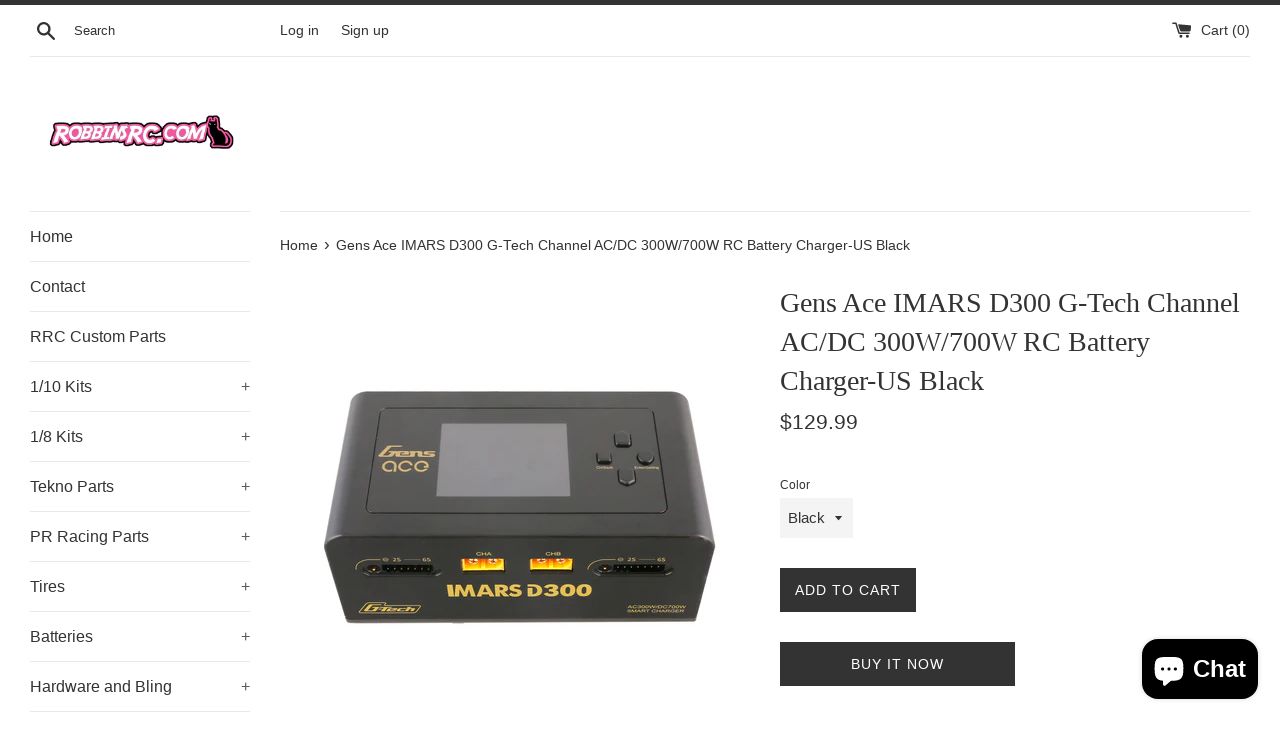

--- FILE ---
content_type: text/html; charset=utf-8
request_url: https://robbinsrc.com/products/gens-ace-imars-d300-g-tech-channel-ac-dc-300w-700w-rc-battery-charger-us-black
body_size: 29260
content:
<!doctype html>
<html class="supports-no-js" lang="en">
<head>
  <meta charset="utf-8">
  <meta http-equiv="X-UA-Compatible" content="IE=edge,chrome=1">
  <meta name="viewport" content="width=device-width,initial-scale=1">
  <meta name="theme-color" content="">
  <link rel="canonical" href="https://robbinsrc.com/products/gens-ace-imars-d300-g-tech-channel-ac-dc-300w-700w-rc-battery-charger-us-black">

  

  <title>
  Gens Ace IMARS D300 G-Tech Channel AC/DC 300W/700W RC Battery Charger- &ndash; Robbins RC
  </title>

  
    <meta name="description" content="The Imars D300 Charger is a versatile and intelligent charger that supports both charging and discharging. As a member of G-Tech Eco, Imars D300 Charger is designed specifically for the G-Tech smart battery, but is also compatible with non-smart batteries. When a G-Tech smart battery is connected to the Imars D300 char">
  

  <!-- /snippets/social-meta-tags.liquid -->




<meta property="og:site_name" content="Robbins RC">
<meta property="og:url" content="https://robbinsrc.com/products/gens-ace-imars-d300-g-tech-channel-ac-dc-300w-700w-rc-battery-charger-us-black">
<meta property="og:title" content="Gens Ace IMARS D300 G-Tech Channel AC/DC 300W/700W RC Battery Charger-">
<meta property="og:type" content="product">
<meta property="og:description" content="The Imars D300 Charger is a versatile and intelligent charger that supports both charging and discharging. As a member of G-Tech Eco, Imars D300 Charger is designed specifically for the G-Tech smart battery, but is also compatible with non-smart batteries. When a G-Tech smart battery is connected to the Imars D300 char">

  <meta property="og:price:amount" content="129.99">
  <meta property="og:price:currency" content="USD">

<meta property="og:image" content="http://robbinsrc.com/cdn/shop/files/GEA300WD300-UB_1__68286_1200x1200.jpg?v=1704838885"><meta property="og:image" content="http://robbinsrc.com/cdn/shop/files/GEA300WD300-UB_2__68101_1200x1200.jpg?v=1704838885"><meta property="og:image" content="http://robbinsrc.com/cdn/shop/files/GEA300WD300-UB_3__78481_1200x1200.jpg?v=1704838885">
<meta property="og:image:secure_url" content="https://robbinsrc.com/cdn/shop/files/GEA300WD300-UB_1__68286_1200x1200.jpg?v=1704838885"><meta property="og:image:secure_url" content="https://robbinsrc.com/cdn/shop/files/GEA300WD300-UB_2__68101_1200x1200.jpg?v=1704838885"><meta property="og:image:secure_url" content="https://robbinsrc.com/cdn/shop/files/GEA300WD300-UB_3__78481_1200x1200.jpg?v=1704838885">


<meta name="twitter:card" content="summary_large_image">
<meta name="twitter:title" content="Gens Ace IMARS D300 G-Tech Channel AC/DC 300W/700W RC Battery Charger-">
<meta name="twitter:description" content="The Imars D300 Charger is a versatile and intelligent charger that supports both charging and discharging. As a member of G-Tech Eco, Imars D300 Charger is designed specifically for the G-Tech smart battery, but is also compatible with non-smart batteries. When a G-Tech smart battery is connected to the Imars D300 char">

  <style data-shopify>
  :root {
    --color-body-text: #333333;
    --color-body: #ffffff;
  }
</style>


  <script>
    document.documentElement.className = document.documentElement.className.replace('supports-no-js', 'supports-js');

    var theme = {
      strings: {
        addToCart: "Add to Cart",
        itemAddedToCart: "Item added to cart!",
        soldOut: "Sold Out",
        unavailable: "Unavailable",
        viewCart: "View cart",
        zoomClose: "Close (Esc)",
        zoomPrev: "Previous (Left arrow key)",
        zoomNext: "Next (Right arrow key)"
      },
      mapStrings: {
        addressError: "Error looking up that address",
        addressNoResults: "No results for that address",
        addressQueryLimit: "You have exceeded the Google API usage limit. Consider upgrading to a \u003ca href=\"https:\/\/developers.google.com\/maps\/premium\/usage-limits\"\u003ePremium Plan\u003c\/a\u003e.",
        authError: "There was a problem authenticating your Google Maps account."
      }
    };</script>

  <link href="//robbinsrc.com/cdn/shop/t/2/assets/theme.scss.css?v=52694925659357718281759332606" rel="stylesheet" type="text/css" media="all" />

  <script>window.performance && window.performance.mark && window.performance.mark('shopify.content_for_header.start');</script><meta id="shopify-digital-wallet" name="shopify-digital-wallet" content="/60574826669/digital_wallets/dialog">
<meta name="shopify-checkout-api-token" content="06124cba573fc8ecb27ba657652d9856">
<meta id="in-context-paypal-metadata" data-shop-id="60574826669" data-venmo-supported="false" data-environment="production" data-locale="en_US" data-paypal-v4="true" data-currency="USD">
<link rel="alternate" type="application/json+oembed" href="https://robbinsrc.com/products/gens-ace-imars-d300-g-tech-channel-ac-dc-300w-700w-rc-battery-charger-us-black.oembed">
<script async="async" src="/checkouts/internal/preloads.js?locale=en-US"></script>
<script id="shopify-features" type="application/json">{"accessToken":"06124cba573fc8ecb27ba657652d9856","betas":["rich-media-storefront-analytics"],"domain":"robbinsrc.com","predictiveSearch":true,"shopId":60574826669,"locale":"en"}</script>
<script>var Shopify = Shopify || {};
Shopify.shop = "robbins-rc.myshopify.com";
Shopify.locale = "en";
Shopify.currency = {"active":"USD","rate":"1.0"};
Shopify.country = "US";
Shopify.theme = {"name":"Simple","id":128019595437,"schema_name":"Simple","schema_version":"12.6.1","theme_store_id":578,"role":"main"};
Shopify.theme.handle = "null";
Shopify.theme.style = {"id":null,"handle":null};
Shopify.cdnHost = "robbinsrc.com/cdn";
Shopify.routes = Shopify.routes || {};
Shopify.routes.root = "/";</script>
<script type="module">!function(o){(o.Shopify=o.Shopify||{}).modules=!0}(window);</script>
<script>!function(o){function n(){var o=[];function n(){o.push(Array.prototype.slice.apply(arguments))}return n.q=o,n}var t=o.Shopify=o.Shopify||{};t.loadFeatures=n(),t.autoloadFeatures=n()}(window);</script>
<script id="shop-js-analytics" type="application/json">{"pageType":"product"}</script>
<script defer="defer" async type="module" src="//robbinsrc.com/cdn/shopifycloud/shop-js/modules/v2/client.init-shop-cart-sync_BN7fPSNr.en.esm.js"></script>
<script defer="defer" async type="module" src="//robbinsrc.com/cdn/shopifycloud/shop-js/modules/v2/chunk.common_Cbph3Kss.esm.js"></script>
<script defer="defer" async type="module" src="//robbinsrc.com/cdn/shopifycloud/shop-js/modules/v2/chunk.modal_DKumMAJ1.esm.js"></script>
<script type="module">
  await import("//robbinsrc.com/cdn/shopifycloud/shop-js/modules/v2/client.init-shop-cart-sync_BN7fPSNr.en.esm.js");
await import("//robbinsrc.com/cdn/shopifycloud/shop-js/modules/v2/chunk.common_Cbph3Kss.esm.js");
await import("//robbinsrc.com/cdn/shopifycloud/shop-js/modules/v2/chunk.modal_DKumMAJ1.esm.js");

  window.Shopify.SignInWithShop?.initShopCartSync?.({"fedCMEnabled":true,"windoidEnabled":true});

</script>
<script id="__st">var __st={"a":60574826669,"offset":-28800,"reqid":"aaabc28e-ed00-449a-83df-dbb7059ced63-1769758886","pageurl":"robbinsrc.com\/products\/gens-ace-imars-d300-g-tech-channel-ac-dc-300w-700w-rc-battery-charger-us-black","u":"8aa2a078e73f","p":"product","rtyp":"product","rid":7474184192173};</script>
<script>window.ShopifyPaypalV4VisibilityTracking = true;</script>
<script id="captcha-bootstrap">!function(){'use strict';const t='contact',e='account',n='new_comment',o=[[t,t],['blogs',n],['comments',n],[t,'customer']],c=[[e,'customer_login'],[e,'guest_login'],[e,'recover_customer_password'],[e,'create_customer']],r=t=>t.map((([t,e])=>`form[action*='/${t}']:not([data-nocaptcha='true']) input[name='form_type'][value='${e}']`)).join(','),a=t=>()=>t?[...document.querySelectorAll(t)].map((t=>t.form)):[];function s(){const t=[...o],e=r(t);return a(e)}const i='password',u='form_key',d=['recaptcha-v3-token','g-recaptcha-response','h-captcha-response',i],f=()=>{try{return window.sessionStorage}catch{return}},m='__shopify_v',_=t=>t.elements[u];function p(t,e,n=!1){try{const o=window.sessionStorage,c=JSON.parse(o.getItem(e)),{data:r}=function(t){const{data:e,action:n}=t;return t[m]||n?{data:e,action:n}:{data:t,action:n}}(c);for(const[e,n]of Object.entries(r))t.elements[e]&&(t.elements[e].value=n);n&&o.removeItem(e)}catch(o){console.error('form repopulation failed',{error:o})}}const l='form_type',E='cptcha';function T(t){t.dataset[E]=!0}const w=window,h=w.document,L='Shopify',v='ce_forms',y='captcha';let A=!1;((t,e)=>{const n=(g='f06e6c50-85a8-45c8-87d0-21a2b65856fe',I='https://cdn.shopify.com/shopifycloud/storefront-forms-hcaptcha/ce_storefront_forms_captcha_hcaptcha.v1.5.2.iife.js',D={infoText:'Protected by hCaptcha',privacyText:'Privacy',termsText:'Terms'},(t,e,n)=>{const o=w[L][v],c=o.bindForm;if(c)return c(t,g,e,D).then(n);var r;o.q.push([[t,g,e,D],n]),r=I,A||(h.body.append(Object.assign(h.createElement('script'),{id:'captcha-provider',async:!0,src:r})),A=!0)});var g,I,D;w[L]=w[L]||{},w[L][v]=w[L][v]||{},w[L][v].q=[],w[L][y]=w[L][y]||{},w[L][y].protect=function(t,e){n(t,void 0,e),T(t)},Object.freeze(w[L][y]),function(t,e,n,w,h,L){const[v,y,A,g]=function(t,e,n){const i=e?o:[],u=t?c:[],d=[...i,...u],f=r(d),m=r(i),_=r(d.filter((([t,e])=>n.includes(e))));return[a(f),a(m),a(_),s()]}(w,h,L),I=t=>{const e=t.target;return e instanceof HTMLFormElement?e:e&&e.form},D=t=>v().includes(t);t.addEventListener('submit',(t=>{const e=I(t);if(!e)return;const n=D(e)&&!e.dataset.hcaptchaBound&&!e.dataset.recaptchaBound,o=_(e),c=g().includes(e)&&(!o||!o.value);(n||c)&&t.preventDefault(),c&&!n&&(function(t){try{if(!f())return;!function(t){const e=f();if(!e)return;const n=_(t);if(!n)return;const o=n.value;o&&e.removeItem(o)}(t);const e=Array.from(Array(32),(()=>Math.random().toString(36)[2])).join('');!function(t,e){_(t)||t.append(Object.assign(document.createElement('input'),{type:'hidden',name:u})),t.elements[u].value=e}(t,e),function(t,e){const n=f();if(!n)return;const o=[...t.querySelectorAll(`input[type='${i}']`)].map((({name:t})=>t)),c=[...d,...o],r={};for(const[a,s]of new FormData(t).entries())c.includes(a)||(r[a]=s);n.setItem(e,JSON.stringify({[m]:1,action:t.action,data:r}))}(t,e)}catch(e){console.error('failed to persist form',e)}}(e),e.submit())}));const S=(t,e)=>{t&&!t.dataset[E]&&(n(t,e.some((e=>e===t))),T(t))};for(const o of['focusin','change'])t.addEventListener(o,(t=>{const e=I(t);D(e)&&S(e,y())}));const B=e.get('form_key'),M=e.get(l),P=B&&M;t.addEventListener('DOMContentLoaded',(()=>{const t=y();if(P)for(const e of t)e.elements[l].value===M&&p(e,B);[...new Set([...A(),...v().filter((t=>'true'===t.dataset.shopifyCaptcha))])].forEach((e=>S(e,t)))}))}(h,new URLSearchParams(w.location.search),n,t,e,['guest_login'])})(!0,!0)}();</script>
<script integrity="sha256-4kQ18oKyAcykRKYeNunJcIwy7WH5gtpwJnB7kiuLZ1E=" data-source-attribution="shopify.loadfeatures" defer="defer" src="//robbinsrc.com/cdn/shopifycloud/storefront/assets/storefront/load_feature-a0a9edcb.js" crossorigin="anonymous"></script>
<script data-source-attribution="shopify.dynamic_checkout.dynamic.init">var Shopify=Shopify||{};Shopify.PaymentButton=Shopify.PaymentButton||{isStorefrontPortableWallets:!0,init:function(){window.Shopify.PaymentButton.init=function(){};var t=document.createElement("script");t.src="https://robbinsrc.com/cdn/shopifycloud/portable-wallets/latest/portable-wallets.en.js",t.type="module",document.head.appendChild(t)}};
</script>
<script data-source-attribution="shopify.dynamic_checkout.buyer_consent">
  function portableWalletsHideBuyerConsent(e){var t=document.getElementById("shopify-buyer-consent"),n=document.getElementById("shopify-subscription-policy-button");t&&n&&(t.classList.add("hidden"),t.setAttribute("aria-hidden","true"),n.removeEventListener("click",e))}function portableWalletsShowBuyerConsent(e){var t=document.getElementById("shopify-buyer-consent"),n=document.getElementById("shopify-subscription-policy-button");t&&n&&(t.classList.remove("hidden"),t.removeAttribute("aria-hidden"),n.addEventListener("click",e))}window.Shopify?.PaymentButton&&(window.Shopify.PaymentButton.hideBuyerConsent=portableWalletsHideBuyerConsent,window.Shopify.PaymentButton.showBuyerConsent=portableWalletsShowBuyerConsent);
</script>
<script>
  function portableWalletsCleanup(e){e&&e.src&&console.error("Failed to load portable wallets script "+e.src);var t=document.querySelectorAll("shopify-accelerated-checkout .shopify-payment-button__skeleton, shopify-accelerated-checkout-cart .wallet-cart-button__skeleton"),e=document.getElementById("shopify-buyer-consent");for(let e=0;e<t.length;e++)t[e].remove();e&&e.remove()}function portableWalletsNotLoadedAsModule(e){e instanceof ErrorEvent&&"string"==typeof e.message&&e.message.includes("import.meta")&&"string"==typeof e.filename&&e.filename.includes("portable-wallets")&&(window.removeEventListener("error",portableWalletsNotLoadedAsModule),window.Shopify.PaymentButton.failedToLoad=e,"loading"===document.readyState?document.addEventListener("DOMContentLoaded",window.Shopify.PaymentButton.init):window.Shopify.PaymentButton.init())}window.addEventListener("error",portableWalletsNotLoadedAsModule);
</script>

<script type="module" src="https://robbinsrc.com/cdn/shopifycloud/portable-wallets/latest/portable-wallets.en.js" onError="portableWalletsCleanup(this)" crossorigin="anonymous"></script>
<script nomodule>
  document.addEventListener("DOMContentLoaded", portableWalletsCleanup);
</script>

<link id="shopify-accelerated-checkout-styles" rel="stylesheet" media="screen" href="https://robbinsrc.com/cdn/shopifycloud/portable-wallets/latest/accelerated-checkout-backwards-compat.css" crossorigin="anonymous">
<style id="shopify-accelerated-checkout-cart">
        #shopify-buyer-consent {
  margin-top: 1em;
  display: inline-block;
  width: 100%;
}

#shopify-buyer-consent.hidden {
  display: none;
}

#shopify-subscription-policy-button {
  background: none;
  border: none;
  padding: 0;
  text-decoration: underline;
  font-size: inherit;
  cursor: pointer;
}

#shopify-subscription-policy-button::before {
  box-shadow: none;
}

      </style>

<script>window.performance && window.performance.mark && window.performance.mark('shopify.content_for_header.end');</script>

  <script src="//robbinsrc.com/cdn/shop/t/2/assets/jquery-1.11.0.min.js?v=32460426840832490021637654700" type="text/javascript"></script>
  <script src="//robbinsrc.com/cdn/shop/t/2/assets/modernizr.min.js?v=44044439420609591321637654700" type="text/javascript"></script>

  <script src="//robbinsrc.com/cdn/shop/t/2/assets/lazysizes.min.js?v=155223123402716617051637654700" async="async"></script>

  
<!-- BEGIN app block: shopify://apps/sami-wholesale/blocks/app-embed-block/799b9db0-2c2b-4b20-8675-98acd123fbb2 --><style>.samita-ws-loading [samitaWS-cart-item-key],.samita-ws-loading [samitaWS-product-id],.samita-ws-loading [samitaWS-variant-id],.samita-ws-loading [samitaWS-cart-total-price],.samita-ws-loading [samitaWS-cart-total-discount],.samita-ws-loading [data-cart-item-regular-price],.samita-ws-loading [samitaWS-ajax-cart-subtotal],.samita-ws-loading [data-cart-subtotal],.samita-ws-loading [samitaws-product-price]{visibility:hidden;opacity:0}[samitaws-product-main-price="true"] [samitaws-product-price]{visibility:hidden;opacity:0}.samitaWS-original-checkout-button,.samitaWS-original-atc-button{visibility:hidden;opacity:0;display:none!important}.samita-ws-loading .shopify-payment-button .shopify-payment-button__button--unbranded{visibility:hidden;opacity:0;display:none!important}</style><script type="text/javascript">
    document.getElementsByTagName('html')[0].classList.add('samita-ws-loading', 'samita-ws-enable');
    window.addEventListener("samitaWSRenderWholesaleCompleted", function(e){
        document.getElementsByTagName('html')[0].classList.remove('samita-ws-loading');
    });
    var samitaWSRgFormRecaptchaInit = function(){};
    var samitaWholesaleRecaptchaInit = function(){};
    
    window.Samita = window.Samita || {};
    window.Samita.Wholesale = window.Samita.Wholesale || {};Samita.Wholesale.shop = {"configuration":{"money_format":"${{amount}}"},"pricing":[],"settings":{"cart_drawer":{"template":"default","design":{"bg_navigation":"#DDDDDD","txt_navigation":"#000000","bg_active_navigation":"#FFFFFF","txt_active_navigation":"#000000","bg_content":"#FFFFFF","txt_content":"#000000","bg_footer":"#f5f5f5","txt_footer":"#000000","bg_footer_button":"#000000","txt_footer_button":"#FFFFFF","bg_footer_hover_button":"#000000","txt_footer_hover_button":"#FFFFFF"},"enable":false},"encryption_registration_form_id":true,"general":{"cart_page":false,"multiple_volume_pricing":"newest","multiple_wholesale_pricing":"newest","quick_order_page":{"minimum_search_key":3},"reCaptcha":{"recaptchaType":"v2","siteKey":"","languageCode":"en"},"show_crossout_price":false,"show_compare_crossout_price":false},"extra_fee":{"design":{"bg_tbHeader":"#ffffff","bg_tbRow":"#ffffff","text_tbHeader":"#121212","text_tbRow":"#121212","border_color":"#ebebeb","border_style":"solid","txt_headerFontsize":16,"txt_rowFontsize":14},"show_on":{"pages":["product","cart","drawer"]}},"order_limit":{"design":{"bg_ppHeader":"#ffb400","text_ppHeader":"#121212bf","bg_ppContent":"#ffffffbf","text_ppContent":"#121212bf"}},"translations":{"default":{"volume_table":{"qty":"Qty","amount":"Amount","amount_range":"Amount Range","price":"Price","discount":"Discount","buy_qty":"Buy {{qty}}","buy_amount":"Buy {{amount}}","discount_percent":"{{percent}} Off"},"box_discount":{"label":"Discount","discount_code":"Discount code","apply_discount":"Apply discount","enter_a_valid_discount_code":"Enter a valid discount code","discount_code_is_not_valid_for_the_items_in_your_cart":"Discount code is not valid for the items in your cart","accepted_discounts_calculated_at_checkout":"Accepted! Discounts calculated at checkout"},"quick_order_table":{"name":"Name","image":"Image","price":"Price","compare_at_price":"Compare At Price","product_sku":"Product SKU","vendor":"Vendor","type":"Type","quantity":"Quantity","action":"Action","count_products":"{{count_products}} products","show_count_variants":"Show {{count_variants}} Variants","hide_count_variants":"Hide {{count_variants}} Variants","add_to_cart":"Add To Cart","no_data":"No Data","search_products":"Search Products","search":"Search","your_cart":"Your Cart({{cart_total_items}})","all_products":"All Products","collection_by":"Collection by:","added":"Added!","added_to_cart_success":"Added to Cart Success !","view_cart_and_checkout":"View Cart & Checkout","out_of_stock":"Out of stock","please_select_quantity":"Please Select Quantity","error":"Error!","you_can_only_add_quantity_of_this_to_your_cart":"You can only add {{max_quantity}} of this item to your cart.","volume_pricing":"Volume pricing","load_more":"Load more","quantity_in_cart":"Quantity ({{quantity_in_cart}} in cart)"},"account_table":{"details":"Details","noValue":"No value","tags":"Tags","notes":"Notes","addresses":"Addresses"},"cart_drawer":{"my_account":"My Account","my_cart":"My Cart","logout":"Logout","my_wholesale_cart":"My Wholesale Cart","add_product_by_sku":"Add product by SKU","options":"Options","you_have_no_items_in_your_order":"You have no items in your order!","sub_total":"Sub-total","total_line":"{{total_line}} line","total_items":"{{total_items}} items","proceed_to_checkout":"Proceed to Checkout","tax_and_shipping_costs_calculated_during_checkout":"Tax and shipping costs calculated during checkout","recent_order":"Recent order","clear_order":"Clear order","shopping_lists":"Shopping list","view":"View","view_all":"View all","order":"Order#","date":"Date","amount":"Amount","status":"Status","actions":"Actions","email_address":"Email address","name":"Name","company":"Company","country":"Country","address_book":"Address book","default_shipping_address":"Default shipping address","browse_our_website_to_begin_adding_products_or_use_the_quick_add_box_above":"Browse our website to begin adding products or use the quick add box above.","none_data":"None Data","not_logged_in":"Not logged in!","please_login_to_view_information":"Please {{login|log in}} to view information.","my_details":"My Details","order_history":"Orders History","orders":"Orders","style":"Style:","sku":"SKU:","unfulfilled":"Unfulfilled","fulfilled":"Fulfilled","add_to_cart":"Add To Cart","no_results_found_for_search_value":"No results found for \"{{searchValue}}\"","check_the_spelling_or_use_a_different_word_or_phrase":"Check the spelling or use a different word or phrase.","products":"Products","order_date":"Order date","shipping_method":"Shipping method","total":"Total","add_to_cart_again":"Add To Cart Again","shipping__title":"Shipping ({{shipping_title}})","subtotal":"Subtotal","tax_vat_amount":"Tax VAT({{percent_amount}})","product_add_to_cart_successful":"Product add to cart successful","please_try_again":"Please try again","error":"Error!","added_to_cart":"Added To Cart!","view_cart_and_checkout":"View Cart & Checkout","items_are_no_longer_available":"Items are no longer available.","login":"Login"},"order_limit":{"you_must_select_at_least_minimum_quantity_products":"You must select at least {{minimum_quantity}} products","you_can_only_purchase_a_minimum_of_minimum_amount":"You can only purchase a minimum of {{minimum_amount}}.","you_must_select_at_least_minimum_weight_weight_unit":"You must select at least {{minimum_weight}} {{weight_unit}}.","you_must_select_a_maximum_of_quantity_products":"You can select a maximum of {{maximum_quantity}} products","you_can_only_purchase_a_maximum_of_maximum_amount":"You are only allowed to purchase a maximum of {{maximum_amount}}.","you_must_select_at_maximum_of_maximum_weight_weight_unit":"You can only select a maximum of {{maximum_weight}} {{weight_unit}}.","cannot_place_order_conditions_not_met":"Cannot place order , conditions not met","you_must_add_a_valid_number_of_product_value_which_is_no_more_than":"You must add a valid number of product value which is no more than","you_must_add_a_valid_number_of_product_value_which_is_no_less_than":"You must add a valid number of product value which is no less than","your_order_amount_must_be_greater_than_or_equal_to":"Your order amount must be greater than (or equal to)","your_order_amount_must_be_less_than_or_equal_to":"Your order amount must be less than (or equal to)","products":"product(s)"},"extra_fee":{"quantity":"Qty","amount_range":"Amount Range","weight_range_kilogram":"Weight Range (Kg)","fee":"Fee","free_ship":"Free Ship","yes":"Yes","no":"No"}}},"notUseFileApp":[]},"Addons":{"shippingRate":{"enable":false},"orderLimit":{"enable":false},"extraFee":{"enable":false}},"url":"robbins-rc.myshopify.com","api_url":"/apps/sami-wholesale","app_url":"https://wholesale.samita.io"};
        Samita.Wholesale.shop.configuration = Samita.Wholesale.shop.configuration || {};
        Samita.Wholesale.shop.configuration.money_format = "${{amount}}";if (typeof Shopify!= "undefined" && typeof Shopify.theme != "undefined" && Shopify.theme.id == 128019595437) {
                    Samita.Wholesale.themeInfo = {"id":128019595437,"name":"Simple","role":"main","theme_store_id":578,"theme_name":"Simple","theme_version":"12.6.1"};
                }
                if (typeof Shopify!= "undefined" && !Shopify?.theme) {
                    Samita.Wholesale.themeInfo = {"id":128019595437,"name":"Simple","role":"main","theme_store_id":578,"theme_name":"Simple","theme_version":"12.6.1"};
                }if (typeof Shopify!= "undefined" && typeof Shopify.theme != "undefined" && Shopify.theme.id == 128019595437) {
                    Samita.Wholesale.theme = {"selectors":{"product":{"element":[".grid",".product",".grid.product-single",".product-main",".gfqv-product-wrapper",".ga-product",".product-scope"],"form":["[samitaWS-product-form]",".form",".shopify-product-form",".product-form",".home-product form[action*=\"/cart/add\"]",".product-form--regular form[action*=\"/cart/add\"]",".shop-product form[action*=\"/cart/add\"]","#shopify-section-featured-product form[action*=\"/cart/add\"]","form.apb-product-form","product-form form[action*=\"/cart/add\"]",".product-page form[action*=\"/cart/add\"]","[id*=\"ProductSection--\"] form[action*=\"/cart/add\"]","form#add-to-cart-form","form.sf-cart__form","form.productForm","form.product-form","form.product-single__form","form.shopify-product-form","form.atc-form","form.atc-form-mobile","form[action*=\"/cart/add\"]:not([hidden])"],"price":["#ProductPrice-product-template","#product-price",".grid-product__price","#ProductPrice","#single_product__price-template-product",".product-price",".product__price—reg","#productPrice-product-template",".product__current-price",".product-thumb-caption-price-current",".product-item-caption-price-current",".grid-product__price,.product__price","span.price","span.product-price",".productitem--price",".product-pricing","div.price","span.money",".product-item__price",".product-list-item-price","p.price",".product-meta__prices","div.product-price","span#price",".price.money","h3.price","a.price",".price-area",".product-item-price",".pricearea",".collectionGrid .collectionBlock-info > p","#ComparePrice",".product--price-wrapper",".product-page--price-wrapper",".color--shop-accent.font-size--s.t--meta.f--main",".ComparePrice",".ProductPrice",".prodThumb .title span:last-child",".price",".product-single__price-product-template",".product-info-price",".price-money",".prod-price","#price-field",".product-grid--price",".prices,.pricing","#product-price",".money-styling",".compare-at-price",".product-item--price",".card__price",".product-card__price",".product-price__price",".product-item__price-wrapper",".product-single__price",".grid-product__price-wrap","a.grid-link p.grid-link__meta",".product__prices","#comparePrice-product-template","dl[class*=\"price\"]","div[class*=\"price\"]",".gl-card-pricing",".ga-product_price-container"],"signal":"[data-product-handle], [data-product-id]","notSignal":":not([data-section-id=\"product-recommendations\"],[data-section-type=\"product-recommendations\"],#product-area,#looxReviews)","unitPrice":"[samitaWS-product-unit-price], .product-single__meta #ProductPrice","compareAtPrice":"[samitaWS-product-compare-at-price], .product-single__meta #ComparePrice","variantWrapper":"[samitaWS-product-variant-wrapper], .selector-wrapper","variantSelector":"[name=id],.product-variant-id","variantIdByAttribute":"swatch-current-variant, data-id","variantActivator":".selector-wrapper select","productVariant":".product-form__variants, .ga-product_variant_select, select[name=\"id\"], input[name=\"id\"], .qview-variants > select, select[name=\"id[]\"]","quantityWrappers":[".product-form__quantity",".form_quantity___quanity"],"quantity":"[samitaWS-product-quantity],.samitaWS-quantity-input,.quantity-selector__input, [name=qty], [name=quantity]","decreaseQuantity":"[samitaWS-drawer-line-item-qty-decrease], [name=\"minus\"],.js-qty__adjust--minus,.quantity-selector__button-wrapper--minus, .quantity-selector__button","increaseQuantity":"[samitaWS-cart-line-item-qty-increase],.js-qty__adjust--plus,.quantity-selector__button-wrapper--plus, .quantity-selector__button","addToCartButton":".product-form__cart_samita, .btn-add-to-cart,.product-form__buttons, #AddToCart--product-template, .add-to-cart-btn, .product-form__cart-submit, #addToCart, [name=\"add\"], [type=\"submit\"], button.btn-addtocart, .product-submit, .product-form__add-button, [data-action=\"add-to-cart\"], .ProductForm__AddToCart","paymentButton":"[samitaWS-product-payment], [data-shopify=\"payment-button\"], [data-product-buy-now], .product-buy-now"},"collection":{"quickAddBtn":".quick-add__submit","gridWrapperRelatedApp":".ga-product","productLink":"[samitaWS-collection-product-link], h3[data-href*=\"/products/\"], div[data-href*=\"/products/\"], a.product-block__link[href*=\"/products/\"], a.indiv-product__link[href*=\"/products/\"], a.thumbnail__link[href*=\"/products/\"], a.product-item__link[href*=\"/products/\"], a.product-card__link[href*=\"/products/\"], a.product-card-link[href*=\"/products/\"], a.product-block__image__link[href*=\"/products/\"], a.stretched-link[href*=\"/products/\"], a.grid-product__link[href*=\"/products/\"], a.product-grid-item--link[href*=\"/products/\"], a.product-link[href*=\"/products/\"], a.product__link[href*=\"/products/\"], a.full-unstyled-link[href*=\"/products/\"], a.grid-item__link[href*=\"/products/\"], a.grid-product__link[href*=\"/products/\"], a[data-product-page-link][href*=\"/products/\"], a[href*=\"/products/\"]:not(.logo-bar__link,.ButtonGroup__Item.Button,.menu-promotion__link,.site-nav__link,.mobile-nav__link,.hero__sidebyside-image-link,.announcement-link,.breadcrumbs-list__link,.single-level-link,.d-none,.icon-twitter,.icon-facebook,.icon-pinterest,#btn,.list-menu__item.link.link--tex,.btnProductQuickview,.index-banner-slides-each,.global-banner-switch,.sub-nav-item-link,.announcement-bar__link,.Carousel__Cell,.Heading,.facebook,.twitter,.pinterest,.loyalty-redeem-product-title,.breadcrumbs__link,.cart__item-name,.price)","price":["[samitaWS-collection-product-price]",".product__details-price",".m-price__sale",".product-new-price",".boost-pfs-filter-product-item-price",".grid-product__price","#ProductPrice-product-template","#ProductPrice",".product-price",".product__price—reg","#productPrice-product-template",".product__current-price",".product-thumb-caption-price-current",".product-item-caption-price-current",".grid-product__price,.product__price","span.price","span.product-price",".productitem--price",".product-pricing","div.price","span.money",".product-item__price",".product-list-item-price","p.price",".product-meta__prices","div.product-price","span#price",".price.money","h3.price","a.price",".price-area",".product-item-price",".pricearea",".collectionGrid .collectionBlock-info > p","#ComparePrice",".product--price-wrapper",".product-page--price-wrapper",".color--shop-accent.font-size--s.t--meta.f--main",".ComparePrice",".ProductPrice",".prodThumb .title span:last-child",".price",".product-single__price-product-template",".product-info-price",".price-money",".prod-price","#price-field",".product-grid--price",".prices,.pricing","#product-price",".money-styling",".compare-at-price",".product-item--price",".card__price",".product-card__price",".product-price__price",".product-item__price-wrapper",".product-single__price",".grid-product__price-wrap","a.grid-link p.grid-link__meta",".product__prices","#comparePrice-product-template","dl[class*=\"price\"]","div[class*=\"price\"]",".gl-card-pricing",".ga-product_price-container"],"unitPrice":"[samitaWS-product-unit-price], .product__details-price, .m-price__sale .m-price-item, .boost-pfs-filter-product-item-price, .product-card__price-current, .grid-product__price, .price:not(.price--on-sale) .price__regular .price-item--regular, .price.price--on-sale .price__sale .price-item--sale","compareAtPrice":"[samitaWS-product-compare-at-price], .price.price--on-sale .price__sale .price-item--regular","notElClass":["samitaWS-card-list","card-list","page-width","collection-template",".cart-item","boost-pfs-filter-products","cart-item-list__body","breadcrumbs","announcement","shopify-section","mega-menu__content","cart_list_items","column_product_info","cart",".cart__image"]},"quickView":[],"quickOrder":{"element":[".samitaWS-quick-order-form"],"price":[".form_product_price_row"],"quantity":[".form_quantity___quanity[name=\"quantity\"]"]},"cart":{"link":"a[href*=\"/cart\"]","countBubble":["[samitaWS-count-bubble]",".cart-count-bubble",".cart-link__bubble"],"form":["[samitaWS-checkout-form]","cart-form",".ajax-cart__form-wrapper","#CartPage form[action*=\"/cart\"]",".cart-wrapper form[action*=\"/cart\"]",".main-content-inner form[action=\"/cart\"]",".main-content form[action=\"/cart\"]","[data-section-id=\"cart-template\"] form[action*=\"/cart\"]","cart-items form[action*=\"/cart\"]","form#updateform","form#cartForm","form[action*=\"/cart\"]#cartform",".page-content form[action*=\"/cart\"]","form[action*=\"/cart\"]:not([action*=\"/cart/add\"]):not([hidden])"],"drawerForm":["[samitaWS-drawer-form]","#CartDrawer"],"drawerPopup":["#cart-notification"],"drawerCustomForm":["[samitaWS-drawerCustom-form]",".samitaWS-drawerCustom-form"],"page":[{"lineItem":{"key":".samitaWS-cart-line-item-key, .cart-item","quantity":{"wrapper":"[samitaWS-cart-line-item-qty-wrapper]","input":"[samitaWS-cart-line-item-qty]","decrease":"[samitaWS-cart-line-item-qty-decrease]","increase":"[samitaWS-cart-line-item-qty-increase]","removeButton":"[samitaWS-cart-line-item-remove-button]"},"price":"[samitaWS-cart-product-main-price], .cart-item__details > div.product-option:first-of-type, .CartItem__Info .CartItem__PriceList","priceEnd":"[samitaWS-cart-product-price-end], .cart-item__totals .cart-item__price-wrapper .price.price--end","unitPrice":"[samitaWS-cart-line-item-unit-price], div.product-option","totalPrice":"[samitaWS-cart-line-item-total-price], .cart-item__price-wrapper .price.price--end"},"subtotalPrice":"[samitaWS-cart-subtotal-price], .totals__total-value","checkoutBtn":"form[action*=\"/cart\"] [type=\"submit\"][name=\"checkout\"], #CartDrawer-Checkout","discountBox":"[samitaWS-cart-discount-box]"}],"drawer":[{"btnClose":"button.drawer__close","lineItem":{"key":".samitaWS-drawer-line-item-key, .cart-item","quantity":{"wrapper":"[samitaWS-drawer-line-item-qty-wrapper], .cart-item__quantity","input":"[samitaWS-drawer-line-item-qty], .quantity__input","decrease":"[samitaWS-drawer-line-item-qty-decrease], [name=\"minus\"]","increase":"[samitaWS-drawer-line-item-qty-increase], [name=\"plus\"]"},"price":"[samitaWS-drawer-product-main-price], .cart-item__details > div.product-option:first-of-type, .CartItem__Info .CartItem__PriceList","removeButton":"[samitaWS-drawer-line-item-remove-button], cart-remove-button button","unitPrice":"[samitaWS-drawer-line-item-unit-price], div.product-option","priceEnd":"[samitaWS-cart-product-price-end], .cart-item__totals .cart-item__price-wrapper .price.price--end","totalPrice":"[samitaWS-drawer-line-item-total-price], .cart-item__price-wrapper .price.price--end"},"notBtnClass":["icart-checkout-btn","icartCheckoutBtn"],"subtotalPrice":"[samitaWS-drawer-line-item-subtotal-price], .totals__subtotal-value","checkoutBtn":"[samitaWS-drawer-checkout-btn], #CartDrawer-Checkout, form[action*=\"/cart\"] [type=\"submit\"][name=\"checkout\"], form[action*=\"/cart\"] [name=\"checkout\"]"}],"drawerCustom":[{"lineItem":{"key":".samitaWS-drawerCustom-line-item-key","quantity":{"wrapper":"[samitaWS-drawerCustom-line-item-qty-wrapper]","input":"[samitaWS-drawerCustom-line-item-qty]","decrease":"[samitaWS-drawerCustom-line-item-qty-decrease]","increase":"[samitaWS-drawerCustom-line-item-qty-increase]"},"removeButton":"[samitaWS-drawerCustom-line-item-remove-button]","price":"[samitaWS-drawerCustom-product-main-price]","priceEnd":"[samitaWS-drawerCustom-product-price-end]","unitPrice":"[samitaWS-drawerCustom-line-item-unit-price]","totalPrice":"[samitaWS-drawerCustom-line-item-total-price]"},"subtotalPrice":".samitaWS-totals--price strong","discountBox":"[samitaWS-cart-discount-box]","checkoutBtn":".samitaWS-btn-checkout"}]},"account":{"elementSelectors":[".samita-account",".customer.account"]}},"samitaCheckoutWaitForRedirect":500,"samitaFixChangeSubtotalCartPrice":false,"integrateApps":["cart:refresh:opend","cart:refresh","quick-cart:open","quick-cart:scrollup","quantity-update:remove","apps:product-added-to-cart","globo.relatedproduct.loaded","globoFilterQuickviewRenderCompleted","globoFilterRenderSearchCompleted","globoFilterRenderCompleted","globoRelatedBuildWidgetCalback","cart:open","cartdrawer:opened","cart:build","cart:quantity.cart-cart-drawer","cart:updated","cart:close","collectionUpdate","theme:drawer:toggle","theme:drawer:close","theme:cart-drawer:open","theme:cart-drawer:show","theme:cart:add","transitionend","theme:drawer:open","cart-update","addwishlistitem","cart-updated","dispatch:cart-drawer:open","on:bfcache:load-restore","dispatch:cart-drawer:refresh"],"theme_store_id":578,"theme_name":"Simple"};
                }
                if (typeof Shopify!= "undefined" && !Shopify?.theme) {
                    Samita.Wholesale.theme = {"selectors":{"product":{"element":[".grid",".product",".grid.product-single",".product-main",".gfqv-product-wrapper",".ga-product",".product-scope"],"form":["[samitaWS-product-form]",".form",".shopify-product-form",".product-form",".home-product form[action*=\"/cart/add\"]",".product-form--regular form[action*=\"/cart/add\"]",".shop-product form[action*=\"/cart/add\"]","#shopify-section-featured-product form[action*=\"/cart/add\"]","form.apb-product-form","product-form form[action*=\"/cart/add\"]",".product-page form[action*=\"/cart/add\"]","[id*=\"ProductSection--\"] form[action*=\"/cart/add\"]","form#add-to-cart-form","form.sf-cart__form","form.productForm","form.product-form","form.product-single__form","form.shopify-product-form","form.atc-form","form.atc-form-mobile","form[action*=\"/cart/add\"]:not([hidden])"],"price":["#ProductPrice-product-template","#product-price",".grid-product__price","#ProductPrice","#single_product__price-template-product",".product-price",".product__price—reg","#productPrice-product-template",".product__current-price",".product-thumb-caption-price-current",".product-item-caption-price-current",".grid-product__price,.product__price","span.price","span.product-price",".productitem--price",".product-pricing","div.price","span.money",".product-item__price",".product-list-item-price","p.price",".product-meta__prices","div.product-price","span#price",".price.money","h3.price","a.price",".price-area",".product-item-price",".pricearea",".collectionGrid .collectionBlock-info > p","#ComparePrice",".product--price-wrapper",".product-page--price-wrapper",".color--shop-accent.font-size--s.t--meta.f--main",".ComparePrice",".ProductPrice",".prodThumb .title span:last-child",".price",".product-single__price-product-template",".product-info-price",".price-money",".prod-price","#price-field",".product-grid--price",".prices,.pricing","#product-price",".money-styling",".compare-at-price",".product-item--price",".card__price",".product-card__price",".product-price__price",".product-item__price-wrapper",".product-single__price",".grid-product__price-wrap","a.grid-link p.grid-link__meta",".product__prices","#comparePrice-product-template","dl[class*=\"price\"]","div[class*=\"price\"]",".gl-card-pricing",".ga-product_price-container"],"signal":"[data-product-handle], [data-product-id]","notSignal":":not([data-section-id=\"product-recommendations\"],[data-section-type=\"product-recommendations\"],#product-area,#looxReviews)","unitPrice":"[samitaWS-product-unit-price], .product-single__meta #ProductPrice","compareAtPrice":"[samitaWS-product-compare-at-price], .product-single__meta #ComparePrice","variantWrapper":"[samitaWS-product-variant-wrapper], .selector-wrapper","variantSelector":"[name=id],.product-variant-id","variantIdByAttribute":"swatch-current-variant, data-id","variantActivator":".selector-wrapper select","productVariant":".product-form__variants, .ga-product_variant_select, select[name=\"id\"], input[name=\"id\"], .qview-variants > select, select[name=\"id[]\"]","quantityWrappers":[".product-form__quantity",".form_quantity___quanity"],"quantity":"[samitaWS-product-quantity],.samitaWS-quantity-input,.quantity-selector__input, [name=qty], [name=quantity]","decreaseQuantity":"[samitaWS-drawer-line-item-qty-decrease], [name=\"minus\"],.js-qty__adjust--minus,.quantity-selector__button-wrapper--minus, .quantity-selector__button","increaseQuantity":"[samitaWS-cart-line-item-qty-increase],.js-qty__adjust--plus,.quantity-selector__button-wrapper--plus, .quantity-selector__button","addToCartButton":".product-form__cart_samita, .btn-add-to-cart,.product-form__buttons, #AddToCart--product-template, .add-to-cart-btn, .product-form__cart-submit, #addToCart, [name=\"add\"], [type=\"submit\"], button.btn-addtocart, .product-submit, .product-form__add-button, [data-action=\"add-to-cart\"], .ProductForm__AddToCart","paymentButton":"[samitaWS-product-payment], [data-shopify=\"payment-button\"], [data-product-buy-now], .product-buy-now"},"collection":{"quickAddBtn":".quick-add__submit","gridWrapperRelatedApp":".ga-product","productLink":"[samitaWS-collection-product-link], h3[data-href*=\"/products/\"], div[data-href*=\"/products/\"], a.product-block__link[href*=\"/products/\"], a.indiv-product__link[href*=\"/products/\"], a.thumbnail__link[href*=\"/products/\"], a.product-item__link[href*=\"/products/\"], a.product-card__link[href*=\"/products/\"], a.product-card-link[href*=\"/products/\"], a.product-block__image__link[href*=\"/products/\"], a.stretched-link[href*=\"/products/\"], a.grid-product__link[href*=\"/products/\"], a.product-grid-item--link[href*=\"/products/\"], a.product-link[href*=\"/products/\"], a.product__link[href*=\"/products/\"], a.full-unstyled-link[href*=\"/products/\"], a.grid-item__link[href*=\"/products/\"], a.grid-product__link[href*=\"/products/\"], a[data-product-page-link][href*=\"/products/\"], a[href*=\"/products/\"]:not(.logo-bar__link,.ButtonGroup__Item.Button,.menu-promotion__link,.site-nav__link,.mobile-nav__link,.hero__sidebyside-image-link,.announcement-link,.breadcrumbs-list__link,.single-level-link,.d-none,.icon-twitter,.icon-facebook,.icon-pinterest,#btn,.list-menu__item.link.link--tex,.btnProductQuickview,.index-banner-slides-each,.global-banner-switch,.sub-nav-item-link,.announcement-bar__link,.Carousel__Cell,.Heading,.facebook,.twitter,.pinterest,.loyalty-redeem-product-title,.breadcrumbs__link,.cart__item-name,.price)","price":["[samitaWS-collection-product-price]",".product__details-price",".m-price__sale",".product-new-price",".boost-pfs-filter-product-item-price",".grid-product__price","#ProductPrice-product-template","#ProductPrice",".product-price",".product__price—reg","#productPrice-product-template",".product__current-price",".product-thumb-caption-price-current",".product-item-caption-price-current",".grid-product__price,.product__price","span.price","span.product-price",".productitem--price",".product-pricing","div.price","span.money",".product-item__price",".product-list-item-price","p.price",".product-meta__prices","div.product-price","span#price",".price.money","h3.price","a.price",".price-area",".product-item-price",".pricearea",".collectionGrid .collectionBlock-info > p","#ComparePrice",".product--price-wrapper",".product-page--price-wrapper",".color--shop-accent.font-size--s.t--meta.f--main",".ComparePrice",".ProductPrice",".prodThumb .title span:last-child",".price",".product-single__price-product-template",".product-info-price",".price-money",".prod-price","#price-field",".product-grid--price",".prices,.pricing","#product-price",".money-styling",".compare-at-price",".product-item--price",".card__price",".product-card__price",".product-price__price",".product-item__price-wrapper",".product-single__price",".grid-product__price-wrap","a.grid-link p.grid-link__meta",".product__prices","#comparePrice-product-template","dl[class*=\"price\"]","div[class*=\"price\"]",".gl-card-pricing",".ga-product_price-container"],"unitPrice":"[samitaWS-product-unit-price], .product__details-price, .m-price__sale .m-price-item, .boost-pfs-filter-product-item-price, .product-card__price-current, .grid-product__price, .price:not(.price--on-sale) .price__regular .price-item--regular, .price.price--on-sale .price__sale .price-item--sale","compareAtPrice":"[samitaWS-product-compare-at-price], .price.price--on-sale .price__sale .price-item--regular","notElClass":["samitaWS-card-list","card-list","page-width","collection-template",".cart-item","boost-pfs-filter-products","cart-item-list__body","breadcrumbs","announcement","shopify-section","mega-menu__content","cart_list_items","column_product_info","cart",".cart__image"]},"quickView":[],"quickOrder":{"element":[".samitaWS-quick-order-form"],"price":[".form_product_price_row"],"quantity":[".form_quantity___quanity[name=\"quantity\"]"]},"cart":{"link":"a[href*=\"/cart\"]","countBubble":["[samitaWS-count-bubble]",".cart-count-bubble",".cart-link__bubble"],"form":["[samitaWS-checkout-form]","cart-form",".ajax-cart__form-wrapper","#CartPage form[action*=\"/cart\"]",".cart-wrapper form[action*=\"/cart\"]",".main-content-inner form[action=\"/cart\"]",".main-content form[action=\"/cart\"]","[data-section-id=\"cart-template\"] form[action*=\"/cart\"]","cart-items form[action*=\"/cart\"]","form#updateform","form#cartForm","form[action*=\"/cart\"]#cartform",".page-content form[action*=\"/cart\"]","form[action*=\"/cart\"]:not([action*=\"/cart/add\"]):not([hidden])"],"drawerForm":["[samitaWS-drawer-form]","#CartDrawer"],"drawerPopup":["#cart-notification"],"drawerCustomForm":["[samitaWS-drawerCustom-form]",".samitaWS-drawerCustom-form"],"page":[{"lineItem":{"key":".samitaWS-cart-line-item-key, .cart-item","quantity":{"wrapper":"[samitaWS-cart-line-item-qty-wrapper]","input":"[samitaWS-cart-line-item-qty]","decrease":"[samitaWS-cart-line-item-qty-decrease]","increase":"[samitaWS-cart-line-item-qty-increase]","removeButton":"[samitaWS-cart-line-item-remove-button]"},"price":"[samitaWS-cart-product-main-price], .cart-item__details > div.product-option:first-of-type, .CartItem__Info .CartItem__PriceList","priceEnd":"[samitaWS-cart-product-price-end], .cart-item__totals .cart-item__price-wrapper .price.price--end","unitPrice":"[samitaWS-cart-line-item-unit-price], div.product-option","totalPrice":"[samitaWS-cart-line-item-total-price], .cart-item__price-wrapper .price.price--end"},"subtotalPrice":"[samitaWS-cart-subtotal-price], .totals__total-value","checkoutBtn":"form[action*=\"/cart\"] [type=\"submit\"][name=\"checkout\"], #CartDrawer-Checkout","discountBox":"[samitaWS-cart-discount-box]"}],"drawer":[{"btnClose":"button.drawer__close","lineItem":{"key":".samitaWS-drawer-line-item-key, .cart-item","quantity":{"wrapper":"[samitaWS-drawer-line-item-qty-wrapper], .cart-item__quantity","input":"[samitaWS-drawer-line-item-qty], .quantity__input","decrease":"[samitaWS-drawer-line-item-qty-decrease], [name=\"minus\"]","increase":"[samitaWS-drawer-line-item-qty-increase], [name=\"plus\"]"},"price":"[samitaWS-drawer-product-main-price], .cart-item__details > div.product-option:first-of-type, .CartItem__Info .CartItem__PriceList","removeButton":"[samitaWS-drawer-line-item-remove-button], cart-remove-button button","unitPrice":"[samitaWS-drawer-line-item-unit-price], div.product-option","priceEnd":"[samitaWS-cart-product-price-end], .cart-item__totals .cart-item__price-wrapper .price.price--end","totalPrice":"[samitaWS-drawer-line-item-total-price], .cart-item__price-wrapper .price.price--end"},"notBtnClass":["icart-checkout-btn","icartCheckoutBtn"],"subtotalPrice":"[samitaWS-drawer-line-item-subtotal-price], .totals__subtotal-value","checkoutBtn":"[samitaWS-drawer-checkout-btn], #CartDrawer-Checkout, form[action*=\"/cart\"] [type=\"submit\"][name=\"checkout\"], form[action*=\"/cart\"] [name=\"checkout\"]"}],"drawerCustom":[{"lineItem":{"key":".samitaWS-drawerCustom-line-item-key","quantity":{"wrapper":"[samitaWS-drawerCustom-line-item-qty-wrapper]","input":"[samitaWS-drawerCustom-line-item-qty]","decrease":"[samitaWS-drawerCustom-line-item-qty-decrease]","increase":"[samitaWS-drawerCustom-line-item-qty-increase]"},"removeButton":"[samitaWS-drawerCustom-line-item-remove-button]","price":"[samitaWS-drawerCustom-product-main-price]","priceEnd":"[samitaWS-drawerCustom-product-price-end]","unitPrice":"[samitaWS-drawerCustom-line-item-unit-price]","totalPrice":"[samitaWS-drawerCustom-line-item-total-price]"},"subtotalPrice":".samitaWS-totals--price strong","discountBox":"[samitaWS-cart-discount-box]","checkoutBtn":".samitaWS-btn-checkout"}]},"account":{"elementSelectors":[".samita-account",".customer.account"]}},"samitaCheckoutWaitForRedirect":500,"samitaFixChangeSubtotalCartPrice":false,"integrateApps":["cart:refresh:opend","cart:refresh","quick-cart:open","quick-cart:scrollup","quantity-update:remove","apps:product-added-to-cart","globo.relatedproduct.loaded","globoFilterQuickviewRenderCompleted","globoFilterRenderSearchCompleted","globoFilterRenderCompleted","globoRelatedBuildWidgetCalback","cart:open","cartdrawer:opened","cart:build","cart:quantity.cart-cart-drawer","cart:updated","cart:close","collectionUpdate","theme:drawer:toggle","theme:drawer:close","theme:cart-drawer:open","theme:cart-drawer:show","theme:cart:add","transitionend","theme:drawer:open","cart-update","addwishlistitem","cart-updated","dispatch:cart-drawer:open","on:bfcache:load-restore","dispatch:cart-drawer:refresh"],"theme_store_id":578,"theme_name":"Simple"};
                }Samita.Wholesale.shop.locale = (typeof Shopify!= "undefined" && Shopify?.locale) ? Shopify?.locale : "en";
    Samita.Wholesale.shop.market = { handle: "us" };
    
    Samita.Wholesale.wholesalePricing = [];Samita.Wholesale.wholesalePricing[26828] = {"26828":{"id":26828,"configs":{"market_configs":{"apply_market":{"type":"all","handle":[]}},"discount_group":{"type":"percent","value":7},"discount_for_variants":[{"id":7607498145965,"position":0,"duplicated":false,"discount_groups":[{"name":"TD25","type":"percent","value":null}],"variant_pricing":false,"variants":[{"id":43033223659693,"position":0,"duplicated":false,"discount_groups":[{"name":"TD25","type":"percent","value":null}]}]},{"id":7515429535917,"position":0,"duplicated":false,"discount_groups":[{"name":"TD25","type":"percent","value":null}],"variant_pricing":false,"variants":[{"id":42773330034861,"position":0,"duplicated":false,"discount_groups":[{"name":"TD25","type":"percent","value":null}]}]},{"id":7515429208237,"position":0,"duplicated":false,"discount_groups":[{"name":"TD25","type":"percent","value":null}],"variant_pricing":false,"variants":[{"id":42773329576109,"position":0,"duplicated":false,"discount_groups":[{"name":"TD25","type":"percent","value":null}]}]},{"id":7607496736941,"position":0,"duplicated":false,"discount_groups":[{"name":"TD25","type":"percent","value":null}],"variant_pricing":false,"variants":[{"id":43033217597613,"position":0,"duplicated":false,"discount_groups":[{"name":"TD25","type":"percent","value":null}]}]}],"active_date":{"types":[null],"start_at":null,"end_at":null}},"product_configs":{"apply_product":{"type":"products","manual":{"apply_for_variants":false,"ids":[7607498145965,7515429535917,7515429208237,7607496736941],"variants":[{"key":7607498145965,"values":[43033223659693]},{"key":7515429535917,"values":[42773330034861]},{"key":7515429208237,"values":[42773329576109]},{"key":7607496736941,"values":[43033217597613]}],"tags":[]},"collections":{"ids":[]}},"exclude_product":{"type":"none","manual":{"ids":[],"tags":[]},"collections":{"ids":[]}}},"customer_configs":{"apply_customer":{"type":"customer-tags","tags":["TD25"]},"exclude_customer":{"type":"none","tags":[]}},"status":1}}[26828];Samita.Wholesale.wholesalePricing[26826] = {"26826":{"id":26826,"configs":{"market_configs":{"apply_market":{"type":"all","handle":[]}},"discount_group":{"type":"percent","value":15},"discount_for_variants":[{"id":7076065771693,"position":0,"duplicated":false,"discount_groups":[{"name":"TD25","type":"percent","value":null}],"variant_pricing":false,"variants":[{"id":41164836307117,"position":0,"duplicated":false,"discount_groups":[{"name":"TD25","type":"percent","value":null}]}]},{"id":7059067338925,"position":0,"duplicated":false,"discount_groups":[{"name":"TD25","type":"percent","value":null}],"variant_pricing":false,"variants":[{"id":41074764349613,"position":0,"duplicated":false,"discount_groups":[{"name":"TD25","type":"percent","value":null}]}]},{"id":7059067863213,"position":0,"duplicated":false,"discount_groups":[{"name":"TD25","type":"percent","value":null}],"variant_pricing":false,"variants":[{"id":41074765988013,"position":0,"duplicated":false,"discount_groups":[{"name":"TD25","type":"percent","value":null}]}]},{"id":7059030769837,"position":0,"duplicated":false,"discount_groups":[{"name":"TD25","type":"percent","value":null}],"variant_pricing":false,"variants":[{"id":41074631082157,"position":0,"duplicated":false,"discount_groups":[{"name":"TD25","type":"percent","value":null}]},{"id":41074631114925,"position":0,"duplicated":false,"discount_groups":[{"name":"TD25","type":"percent","value":null}]}]},{"id":7474184192173,"position":0,"duplicated":false,"discount_groups":[{"name":"TD25","type":"percent","value":null}],"variant_pricing":false,"variants":[{"id":42638083260589,"position":0,"duplicated":false,"discount_groups":[{"name":"TD25","type":"percent","value":null}]},{"id":42638083293357,"position":0,"duplicated":false,"discount_groups":[{"name":"TD25","type":"percent","value":null}]}]},{"id":7059059245229,"position":0,"duplicated":false,"discount_groups":[{"name":"TD25","type":"percent","value":null}],"variant_pricing":false,"variants":[]},{"id":7059044139181,"position":0,"duplicated":false,"discount_groups":[{"name":"TD25","type":"percent","value":null}],"variant_pricing":false,"variants":[]},{"id":7059029655725,"position":0,"duplicated":false,"discount_groups":[{"name":"TD25","type":"percent","value":null}],"variant_pricing":false,"variants":[]},{"id":7059066028205,"position":0,"duplicated":false,"discount_groups":[{"name":"TD25","type":"percent","value":null}],"variant_pricing":false,"variants":[]},{"id":7059052757165,"position":0,"duplicated":false,"discount_groups":[{"name":"TD25","type":"percent","value":null}],"variant_pricing":false,"variants":[]},{"id":7059064225965,"position":0,"duplicated":false,"discount_groups":[{"name":"TD25","type":"percent","value":null}],"variant_pricing":false,"variants":[]}],"active_date":{"types":[null],"start_at":null,"end_at":null}},"product_configs":{"apply_product":{"type":"products","manual":{"apply_for_variants":false,"ids":[7076065771693,7059067338925,7059067863213,7059030769837,7474184192173,7059059245229,7059044139181,7059029655725,7059066028205,7059052757165,7059064225965],"variants":[{"key":7076065771693,"values":[41164836307117]},{"key":7059067338925,"values":[41074764349613]},{"key":7059067863213,"values":[41074765988013]},{"key":7059030769837,"values":[41074631082157,41074631114925]},{"key":7474184192173,"values":[42638083260589,42638083293357]},{"key":7059059245229,"values":[41074749505709,41074749538477]},{"key":7059044139181,"values":[41074688819373,41074688852141]},{"key":7059029655725,"values":[41074627838125,41074627870893]},{"key":7059066028205,"values":[41074760122541,41074760155309]},{"key":7059052757165,"values":[41074725322925,41074725355693]},{"key":7059064225965,"values":[41074756780205,41074756812973]}],"tags":[]},"collections":{"ids":[]}},"exclude_product":{"type":"none","manual":{"ids":[],"tags":[]},"collections":{"ids":[]}}},"customer_configs":{"apply_customer":{"type":"customer-tags","tags":["TD25"]},"exclude_customer":{"type":"none","tags":[]}},"status":1}}[26826];Samita.Wholesale.wholesalePricing[26825] = {"26825":{"id":26825,"configs":{"market_configs":{"apply_market":{"type":"all","handle":[]}},"discount_group":{"type":"percent","value":15},"discount_for_variants":[{"id":8277397831853,"position":0,"duplicated":false,"discount_groups":[{"name":"TD25","type":"percent","value":null}],"variant_pricing":false,"variants":[{"id":44780586860717,"position":0,"duplicated":false,"discount_groups":[{"name":"TD25","type":"percent","value":null}]}]},{"id":8277396652205,"position":0,"duplicated":false,"discount_groups":[{"name":"TD25","type":"percent","value":null}],"variant_pricing":false,"variants":[{"id":44780583354541,"position":0,"duplicated":false,"discount_groups":[{"name":"TD25","type":"percent","value":null}]}]},{"id":8277398683821,"position":0,"duplicated":false,"discount_groups":[{"name":"TD25","type":"percent","value":null}],"variant_pricing":false,"variants":[{"id":44780589908141,"position":0,"duplicated":false,"discount_groups":[{"name":"TD25","type":"percent","value":null}]}]},{"id":8277396291757,"position":0,"duplicated":false,"discount_groups":[{"name":"TD25","type":"percent","value":null}],"variant_pricing":false,"variants":[{"id":44780582043821,"position":0,"duplicated":false,"discount_groups":[{"name":"TD25","type":"percent","value":null}]}]}],"active_date":{"types":[null],"start_at":null,"end_at":null}},"product_configs":{"apply_product":{"type":"products","manual":{"apply_for_variants":false,"ids":[8277397831853,8277396652205,8277398683821,8277396291757],"variants":[{"key":8277397831853,"values":[44780586860717]},{"key":8277396652205,"values":[44780583354541]},{"key":8277398683821,"values":[44780589908141]},{"key":8277396291757,"values":[44780582043821]}],"tags":[]},"collections":{"ids":[]}},"exclude_product":{"type":"none","manual":{"ids":[],"tags":[]},"collections":{"ids":[]}}},"customer_configs":{"apply_customer":{"type":"customer-tags","tags":["TD25"]},"exclude_customer":{"type":"none","tags":[]}},"status":1}}[26825];Samita.Wholesale.wholesalePricing[26823] = {"26823":{"id":26823,"configs":{"market_configs":{"apply_market":{"type":"all","handle":[]}},"discount_group":{"type":"percent","value":15},"discount_for_variants":[{"id":8267720163501,"position":0,"duplicated":false,"discount_groups":[{"name":"TD25","type":"percent","value":null},{"name":"TD24","type":"percent","value":null}],"variant_pricing":false,"variants":[{"id":44746458038445,"position":0,"duplicated":false,"discount_groups":[{"name":"TD25","type":"percent","value":null},{"name":"TD24","type":"percent","value":null}]}]},{"id":8267721113773,"position":0,"duplicated":false,"discount_groups":[{"name":"TD25","type":"percent","value":null},{"name":"TD24","type":"percent","value":null}],"variant_pricing":false,"variants":[{"id":44746459775149,"position":0,"duplicated":false,"discount_groups":[{"name":"TD25","type":"percent","value":null},{"name":"TD24","type":"percent","value":null}]}]}],"active_date":{"types":[null],"start_at":null,"end_at":null}},"product_configs":{"apply_product":{"type":"products","manual":{"apply_for_variants":false,"ids":[8267720163501,8267721113773],"variants":[{"key":8267720163501,"values":[44746458038445]},{"key":8267721113773,"values":[44746459775149]}],"tags":[]},"collections":{"ids":[]}},"exclude_product":{"type":"none","manual":{"ids":[],"tags":[]},"collections":{"ids":[]}}},"customer_configs":{"apply_customer":{"type":"customer-tags","tags":["TD25","TD24"]},"exclude_customer":{"type":"none","tags":[]}},"status":1}}[26823];Samita.Wholesale.wholesalePricing[26822] = {"26822":{"id":26822,"configs":{"market_configs":{"apply_market":{"type":"all","handle":[]}},"discount_group":{"type":"percent","value":12},"discount_for_variants":[],"active_date":{"types":[null],"start_at":null,"end_at":null}},"product_configs":{"apply_product":{"type":"collections","manual":{"apply_for_variants":false,"ids":[],"variants":[],"tags":[]},"collections":{"ids":[314476986541,281870270637,317519462573,314487144621]}},"exclude_product":{"type":"none","manual":{"ids":[],"tags":[]},"collections":{"ids":[]}}},"customer_configs":{"apply_customer":{"type":"customer-tags","tags":["TD25"]},"exclude_customer":{"type":"none","tags":[]}},"status":1}}[26822];Samita.Wholesale.wholesalePricing[26821] = {"26821":{"id":26821,"configs":{"market_configs":{"apply_market":{"type":"all","handle":[]}},"discount_group":{"type":"percent","value":30},"discount_for_variants":[],"active_date":{"types":[null],"start_at":null,"end_at":null}},"product_configs":{"apply_product":{"type":"collections","manual":{"apply_for_variants":false,"ids":[],"variants":[],"tags":[]},"collections":{"ids":[303648833709,303648866477,303648702637,303629697197,303648899245,303629828269]}},"exclude_product":{"type":"none","manual":{"ids":[],"tags":[]},"collections":{"ids":[]}}},"customer_configs":{"apply_customer":{"type":"customer-tags","tags":["TD25"]},"exclude_customer":{"type":"none","tags":[]}},"status":1}}[26821];Samita.Wholesale.wholesalePricing[26820] = {"26820":{"id":26820,"configs":{"market_configs":{"apply_market":{"type":"all","handle":[]}},"discount_group":{"type":"percent","value":10},"discount_for_variants":[],"active_date":{"types":[null],"start_at":null,"end_at":null}},"product_configs":{"apply_product":{"type":"collections","manual":{"apply_for_variants":false,"ids":[],"variants":[],"tags":[]},"collections":{"ids":[322193653933,322193588397,322193686701,322193227949,322193850541,322193162413]}},"exclude_product":{"type":"none","manual":{"ids":[],"tags":[]},"collections":{"ids":[]}}},"customer_configs":{"apply_customer":{"type":"customer-tags","tags":["TD25"]},"exclude_customer":{"type":"none","tags":[]}},"status":1}}[26820];Samita.Wholesale.wholesalePricing[26819] = {"26819":{"id":26819,"configs":{"market_configs":{"apply_market":{"type":"all","handle":[]}},"discount_group":{"type":"percent","value":15},"discount_for_variants":[],"active_date":{"types":[null],"start_at":null,"end_at":null}},"product_configs":{"apply_product":{"type":"collections","manual":{"apply_for_variants":false,"ids":[],"variants":[],"tags":[]},"collections":{"ids":[322187591853,322187559085,322225012909]}},"exclude_product":{"type":"none","manual":{"ids":[],"tags":[]},"collections":{"ids":[]}}},"customer_configs":{"apply_customer":{"type":"customer-tags","tags":["TD25"]},"exclude_customer":{"type":"none","tags":[]}},"status":1}}[26819];Samita.Wholesale.wholesalePricing[12442] = {"12442":{"id":12442,"configs":{"discount_group":{"type":"percent","value":14},"discount_for_variants":[],"active_date":{"types":[null],"start_at":null,"end_at":null}},"product_configs":{"apply_product":{"type":"collections","manual":{"apply_for_variants":false,"ids":[],"variants":[],"tags":[]},"collections":{"ids":[325251236013,317519495341,317519724717]}},"exclude_product":{"type":"none","manual":{"ids":[],"tags":[]},"collections":{"ids":[]}}},"customer_configs":{"apply_customer":{"type":"customer-tags","tags":["TD25"]},"exclude_customer":{"type":"none","tags":[]}},"status":1}}[12442];Samita.Wholesale.volumePricing = [];Samita.Wholesale.registrationForms = [];Samita.Wholesale.quickOrderForms = [];Samita.Wholesale.orderLimit = [];Samita.Wholesale.extraFee = [];Samita.Wholesale.shippingRate = [];Samita.Wholesale.paymentTerm = {};Samita.Wholesale.taxExempt = {};Samita.Wholesale.taxDisplay = {};Samita.Wholesale.taxOverride = [];Samita.Wholesale.shippingRateMetafields = null;
    Samita.Wholesale.linklists = "";
    Samita.Wholesale.canonical_url = "https:\/\/robbinsrc.com\/products\/gens-ace-imars-d300-g-tech-channel-ac-dc-300w-700w-rc-battery-charger-us-black";
    Samita.Wholesale.url = window.Samita.Wholesale.shop.app_url;
    Samita.Wholesale.apiUrl = ((typeof Shopify!= "undefined" && Shopify?.routes?.root) ? Shopify.routes.root.replace(/\/$/, '') : '') + (window.Samita.Wholesale.shop?.api_url || '');
    Samita.Wholesale.themeOs20 = true;
    Samita.Wholesale.__webpack_public_path__ = "https://cdn.shopify.com/extensions/019c0ca5-3838-7bee-b734-a020b43519c2/frontend-612/assets/";
    Samita.Wholesale.products = Samita.Wholesale.products || [];Samita.Wholesale.cart = {"note":null,"attributes":{},"original_total_price":0,"total_price":0,"total_discount":0,"total_weight":0.0,"item_count":0,"items":[],"requires_shipping":false,"currency":"USD","items_subtotal_price":0,"cart_level_discount_applications":[],"checkout_charge_amount":0};Samita.Wholesale.page = {
        title : document.title.replaceAll('"', "'"),
        href : window.location.href,
        type: "product",
        handle: ""
    };Samita.Wholesale.product={"id":7474184192173,"title":"Gens Ace IMARS D300 G-Tech Channel AC\/DC 300W\/700W RC Battery Charger-US Black","handle":"gens-ace-imars-d300-g-tech-channel-ac-dc-300w-700w-rc-battery-charger-us-black","description":"\u003cp data-mce-fragment=\"1\"\u003eThe Imars D300 Charger is a versatile and intelligent charger that supports both charging and discharging. As a member of\u003cspan data-mce-fragment=\"1\"\u003e \u003c\/span\u003e\u003ca title=\"Gens ace G-Tech Eco - power solution for RC\" href=\"https:\/\/genstattu.com\/gens-ace-g-tech\" data-mce-fragment=\"1\" data-mce-href=\"https:\/\/genstattu.com\/gens-ace-g-tech\" target=\"_blank\"\u003e\u003cstrong data-mce-fragment=\"1\"\u003eG-Tech Eco\u003c\/strong\u003e\u003c\/a\u003e, Imars D300 Charger is designed specifically for the G-Tech smart battery, but is also compatible with non-smart batteries.\u003c\/p\u003e\n\u003cp data-mce-fragment=\"1\"\u003eWhen a\u003cspan data-mce-fragment=\"1\"\u003e \u003c\/span\u003e\u003ca title=\"Gens ace G-Tech smart battery\" href=\"https:\/\/genstattu.com\/gens-ace-imars-d300-g-tech-channel-ac-dc-300w-700w-rc-battery-charger-us-black\/G-Tech%20smart%20battery\" data-mce-fragment=\"1\" data-mce-href=\"https:\/\/genstattu.com\/gens-ace-imars-d300-g-tech-channel-ac-dc-300w-700w-rc-battery-charger-us-black\/G-Tech%20smart%20battery\" target=\"_blank\"\u003eG-Tech smart battery\u003c\/a\u003e\u003cspan data-mce-fragment=\"1\"\u003e \u003c\/span\u003eis connected to the Imars D300 charger, the charger will automatically identify the battery type, voltage through the smart balance connector, and charging current recommended by the battery manufacturer. For non-smart batteries, it is necessary to manually select the battery type and the required working mode to get started.\u003c\/p\u003e\n\u003cp data-mce-fragment=\"1\"\u003eThe Imars D300 Charger offers a range of features, including dual channel AC\/DC smart balance charging, a small and lightweight portable design, a wide-view IPS display, and high power charging.\u003c\/p\u003e\n\u003cp data-mce-fragment=\"1\"\u003eThe charger has seven operating modes: charge, discharge, balance, storage, ExtDischarge, SyncCharging, and digital power supply. It offers simple to use and operation.\u003c\/p\u003e\n\u003ch3 data-mce-fragment=\"1\"\u003eFeatures:\u003c\/h3\u003e\n\u003col data-mce-fragment=\"1\"\u003e\n\u003cli data-mce-fragment=\"1\"\u003eDual Channel AC\/DC Smart Balance Charger.\u003c\/li\u003e\n\u003cli data-mce-fragment=\"1\"\u003eSmall \u0026amp; Lightweight Portable Design with wide-view IPS Display.\u003c\/li\u003e\n\u003cli data-mce-fragment=\"1\"\u003eHigh power charging, capable of Max 16 amp charge rates for one channel, worldwide 100V-240V voltage versatility, AC 300 Watts, DC 700 Watts.\u003c\/li\u003e\n\u003cli data-mce-fragment=\"1\"\u003eExternal discharge feature available.\u003c\/li\u003e\n\u003cli data-mce-fragment=\"1\"\u003eSynchronous output, 2-in-1 Fast-charging.\u003c\/li\u003e\n\u003cli data-mce-fragment=\"1\"\u003eBuilt-in DC power source for different devices.\u003c\/li\u003e\n\u003cli data-mce-fragment=\"1\"\u003eControlled heat dissipation system.\u003c\/li\u003e\n\u003cli data-mce-fragment=\"1\"\u003eAdvanced safety features, UL94-V0 Flame Retardant Grade.\u003c\/li\u003e\n\u003cli data-mce-fragment=\"1\"\u003eProtection of Short circuit \/ Over current \/ Overcharge \/ Over voltage.\u003c\/li\u003e\n\u003cli data-mce-fragment=\"1\"\u003eSupport Gens Ace G-tech smart charging.\u003c\/li\u003e\n\u003c\/ol\u003e\n\u003ch3 data-mce-fragment=\"1\"\u003eSpecifications:\u003c\/h3\u003e\n\u003cul data-mce-fragment=\"1\"\u003e\n\u003cli data-mce-fragment=\"1\"\u003eInput Voltage: AC 100-240V; DC 7-30V\u003c\/li\u003e\n\u003cli data-mce-fragment=\"1\"\u003eoutput Voltage: DC 1~30V\u003c\/li\u003e\n\u003cli data-mce-fragment=\"1\"\u003eMax. Input Current: DC 34A\u003c\/li\u003e\n\u003cli data-mce-fragment=\"1\"\u003eMax. Discharging Power: 15W*2\u003c\/li\u003e\n\u003cli data-mce-fragment=\"1\"\u003eMaximum Charging Power: AC 300W; DC 350W*2\u003c\/li\u003e\n\u003cli data-mce-fragment=\"1\"\u003eCharge Current: 0.1-16A*2\u003c\/li\u003e\n\u003cli data-mce-fragment=\"1\"\u003eDischarge Current: 0.1~3A*2\u003c\/li\u003e\n\u003cli data-mce-fragment=\"1\"\u003eBalance Current: 1.2A\/Cell max*2\u003c\/li\u003e\n\u003cli data-mce-fragment=\"1\"\u003eCell Balancing: 1~6s\u003c\/li\u003e\n\u003cli data-mce-fragment=\"1\"\u003eUSB Output: 5V \/ 2.4A\u003c\/li\u003e\n\u003cli data-mce-fragment=\"1\"\u003eDisplay Type: 2.4 inch IPS LCD Display\u003c\/li\u003e\n\u003cli data-mce-fragment=\"1\"\u003eSupported Battery Chemistry: \u003cspan data-mce-fragment=\"1\"\u003e\u003ca href=\"https:\/\/genstattu.com\/lipo-battery.html\" data-mce-fragment=\"1\" data-mce-href=\"https:\/\/genstattu.com\/lipo-battery.html\"\u003eLiPo \u003c\/a\u003e\u003c\/span\u003e\/ \u003cspan data-mce-fragment=\"1\"\u003e\u003ca href=\"https:\/\/genstattu.com\/high-voltage-lipo.html\" data-mce-fragment=\"1\" data-mce-href=\"https:\/\/genstattu.com\/high-voltage-lipo.html\"\u003eLiHV \u003c\/a\u003e\u003c\/span\u003e\/ LiFe 1~6S;\u003cspan data-mce-fragment=\"1\"\u003e\u003ca href=\"https:\/\/genstattu.com\/nimh-battery.html\" data-mce-fragment=\"1\" data-mce-href=\"https:\/\/genstattu.com\/nimh-battery.html\"\u003e NiMH \u003c\/a\u003e\u003c\/span\u003e 1~16S\u003c\/li\u003e\n\u003cli data-mce-fragment=\"1\"\u003eDimensions: 145x76x62 mm\u003c\/li\u003e\n\u003cli data-mce-fragment=\"1\"\u003eProduct Net Weight: 530g\u003c\/li\u003e\n\u003cli data-mce-fragment=\"1\"\u003eAccessories Included: AC Input Cable \/ XT60-T adapter \/ XT60-EC5 adapter \/ XT60-EC3 adapter\u003c\/li\u003e\n\u003c\/ul\u003e","published_at":"2024-01-09T14:21:22-08:00","created_at":"2024-01-09T14:21:22-08:00","vendor":"Gens Ace","type":"","tags":[],"price":12999,"price_min":12999,"price_max":12999,"available":true,"price_varies":false,"compare_at_price":null,"compare_at_price_min":0,"compare_at_price_max":0,"compare_at_price_varies":false,"variants":[{"id":42638083260589,"title":"Black","option1":"Black","option2":null,"option3":null,"sku":"GEA300WD300-UB","requires_shipping":true,"taxable":true,"featured_image":{"id":33725560946861,"product_id":7474184192173,"position":1,"created_at":"2024-01-09T14:21:22-08:00","updated_at":"2024-01-09T14:21:25-08:00","alt":null,"width":1280,"height":1280,"src":"\/\/robbinsrc.com\/cdn\/shop\/files\/GEA300WD300-UB_1__68286.jpg?v=1704838885","variant_ids":[42638083260589]},"available":true,"name":"Gens Ace IMARS D300 G-Tech Channel AC\/DC 300W\/700W RC Battery Charger-US Black - Black","public_title":"Black","options":["Black"],"price":12999,"weight":1814,"compare_at_price":null,"inventory_management":"shopify","barcode":"","featured_media":{"alt":null,"id":26075391525037,"position":1,"preview_image":{"aspect_ratio":1.0,"height":1280,"width":1280,"src":"\/\/robbinsrc.com\/cdn\/shop\/files\/GEA300WD300-UB_1__68286.jpg?v=1704838885"}},"requires_selling_plan":false,"selling_plan_allocations":[{"price_adjustments":[{"position":1,"price":12499}],"price":12499,"compare_at_price":12999,"per_delivery_price":12499,"selling_plan_id":2297069741,"selling_plan_group_id":"143e47064cb587e82d2d39901075dd235627050e"}]},{"id":42638083293357,"title":"White","option1":"White","option2":null,"option3":null,"sku":"GEA300WD300-UW","requires_shipping":true,"taxable":true,"featured_image":{"id":33725561012397,"product_id":7474184192173,"position":4,"created_at":"2024-01-09T14:21:22-08:00","updated_at":"2024-01-09T14:21:26-08:00","alt":null,"width":1280,"height":1280,"src":"\/\/robbinsrc.com\/cdn\/shop\/files\/GEA300WD300-UW_4__92477.jpg?v=1704838886","variant_ids":[42638083293357]},"available":true,"name":"Gens Ace IMARS D300 G-Tech Channel AC\/DC 300W\/700W RC Battery Charger-US Black - White","public_title":"White","options":["White"],"price":12999,"weight":1814,"compare_at_price":null,"inventory_management":"shopify","barcode":"","featured_media":{"alt":null,"id":26075391623341,"position":4,"preview_image":{"aspect_ratio":1.0,"height":1280,"width":1280,"src":"\/\/robbinsrc.com\/cdn\/shop\/files\/GEA300WD300-UW_4__92477.jpg?v=1704838886"}},"requires_selling_plan":false,"selling_plan_allocations":[{"price_adjustments":[{"position":1,"price":12499}],"price":12499,"compare_at_price":12999,"per_delivery_price":12499,"selling_plan_id":2297069741,"selling_plan_group_id":"143e47064cb587e82d2d39901075dd235627050e"}]}],"images":["\/\/robbinsrc.com\/cdn\/shop\/files\/GEA300WD300-UB_1__68286.jpg?v=1704838885","\/\/robbinsrc.com\/cdn\/shop\/files\/GEA300WD300-UB_2__68101.jpg?v=1704838885","\/\/robbinsrc.com\/cdn\/shop\/files\/GEA300WD300-UB_3__78481.jpg?v=1704838885","\/\/robbinsrc.com\/cdn\/shop\/files\/GEA300WD300-UW_4__92477.jpg?v=1704838886","\/\/robbinsrc.com\/cdn\/shop\/files\/GEA300WD300-UW_5__62142.jpg?v=1704838886","\/\/robbinsrc.com\/cdn\/shop\/files\/GEA300WD300-UW_6__28800.jpg?v=1704838885"],"featured_image":"\/\/robbinsrc.com\/cdn\/shop\/files\/GEA300WD300-UB_1__68286.jpg?v=1704838885","options":["Color"],"media":[{"alt":null,"id":26075391525037,"position":1,"preview_image":{"aspect_ratio":1.0,"height":1280,"width":1280,"src":"\/\/robbinsrc.com\/cdn\/shop\/files\/GEA300WD300-UB_1__68286.jpg?v=1704838885"},"aspect_ratio":1.0,"height":1280,"media_type":"image","src":"\/\/robbinsrc.com\/cdn\/shop\/files\/GEA300WD300-UB_1__68286.jpg?v=1704838885","width":1280},{"alt":null,"id":26075391557805,"position":2,"preview_image":{"aspect_ratio":1.0,"height":1280,"width":1280,"src":"\/\/robbinsrc.com\/cdn\/shop\/files\/GEA300WD300-UB_2__68101.jpg?v=1704838885"},"aspect_ratio":1.0,"height":1280,"media_type":"image","src":"\/\/robbinsrc.com\/cdn\/shop\/files\/GEA300WD300-UB_2__68101.jpg?v=1704838885","width":1280},{"alt":null,"id":26075391590573,"position":3,"preview_image":{"aspect_ratio":1.0,"height":1280,"width":1280,"src":"\/\/robbinsrc.com\/cdn\/shop\/files\/GEA300WD300-UB_3__78481.jpg?v=1704838885"},"aspect_ratio":1.0,"height":1280,"media_type":"image","src":"\/\/robbinsrc.com\/cdn\/shop\/files\/GEA300WD300-UB_3__78481.jpg?v=1704838885","width":1280},{"alt":null,"id":26075391623341,"position":4,"preview_image":{"aspect_ratio":1.0,"height":1280,"width":1280,"src":"\/\/robbinsrc.com\/cdn\/shop\/files\/GEA300WD300-UW_4__92477.jpg?v=1704838886"},"aspect_ratio":1.0,"height":1280,"media_type":"image","src":"\/\/robbinsrc.com\/cdn\/shop\/files\/GEA300WD300-UW_4__92477.jpg?v=1704838886","width":1280},{"alt":null,"id":26075391656109,"position":5,"preview_image":{"aspect_ratio":1.0,"height":1280,"width":1280,"src":"\/\/robbinsrc.com\/cdn\/shop\/files\/GEA300WD300-UW_5__62142.jpg?v=1704838886"},"aspect_ratio":1.0,"height":1280,"media_type":"image","src":"\/\/robbinsrc.com\/cdn\/shop\/files\/GEA300WD300-UW_5__62142.jpg?v=1704838886","width":1280},{"alt":null,"id":26075391688877,"position":6,"preview_image":{"aspect_ratio":1.0,"height":1280,"width":1280,"src":"\/\/robbinsrc.com\/cdn\/shop\/files\/GEA300WD300-UW_6__28800.jpg?v=1704838885"},"aspect_ratio":1.0,"height":1280,"media_type":"image","src":"\/\/robbinsrc.com\/cdn\/shop\/files\/GEA300WD300-UW_6__28800.jpg?v=1704838885","width":1280}],"requires_selling_plan":false,"selling_plan_groups":[{"id":"143e47064cb587e82d2d39901075dd235627050e","name":"Pre-order","options":[{"name":"Pre-order","position":1,"values":["100% deposit."]}],"selling_plans":[{"id":2297069741,"name":"Full payment","description":null,"options":[{"name":"Pre-order","position":1,"value":"100% deposit."}],"recurring_deliveries":false,"price_adjustments":[{"order_count":null,"position":1,"value_type":"fixed_amount","value":500}],"checkout_charge":{"value_type":"percentage","value":100}}],"app_id":"gid:\/\/shopify\/App\/55348199425"}],"content":"\u003cp data-mce-fragment=\"1\"\u003eThe Imars D300 Charger is a versatile and intelligent charger that supports both charging and discharging. As a member of\u003cspan data-mce-fragment=\"1\"\u003e \u003c\/span\u003e\u003ca title=\"Gens ace G-Tech Eco - power solution for RC\" href=\"https:\/\/genstattu.com\/gens-ace-g-tech\" data-mce-fragment=\"1\" data-mce-href=\"https:\/\/genstattu.com\/gens-ace-g-tech\" target=\"_blank\"\u003e\u003cstrong data-mce-fragment=\"1\"\u003eG-Tech Eco\u003c\/strong\u003e\u003c\/a\u003e, Imars D300 Charger is designed specifically for the G-Tech smart battery, but is also compatible with non-smart batteries.\u003c\/p\u003e\n\u003cp data-mce-fragment=\"1\"\u003eWhen a\u003cspan data-mce-fragment=\"1\"\u003e \u003c\/span\u003e\u003ca title=\"Gens ace G-Tech smart battery\" href=\"https:\/\/genstattu.com\/gens-ace-imars-d300-g-tech-channel-ac-dc-300w-700w-rc-battery-charger-us-black\/G-Tech%20smart%20battery\" data-mce-fragment=\"1\" data-mce-href=\"https:\/\/genstattu.com\/gens-ace-imars-d300-g-tech-channel-ac-dc-300w-700w-rc-battery-charger-us-black\/G-Tech%20smart%20battery\" target=\"_blank\"\u003eG-Tech smart battery\u003c\/a\u003e\u003cspan data-mce-fragment=\"1\"\u003e \u003c\/span\u003eis connected to the Imars D300 charger, the charger will automatically identify the battery type, voltage through the smart balance connector, and charging current recommended by the battery manufacturer. For non-smart batteries, it is necessary to manually select the battery type and the required working mode to get started.\u003c\/p\u003e\n\u003cp data-mce-fragment=\"1\"\u003eThe Imars D300 Charger offers a range of features, including dual channel AC\/DC smart balance charging, a small and lightweight portable design, a wide-view IPS display, and high power charging.\u003c\/p\u003e\n\u003cp data-mce-fragment=\"1\"\u003eThe charger has seven operating modes: charge, discharge, balance, storage, ExtDischarge, SyncCharging, and digital power supply. It offers simple to use and operation.\u003c\/p\u003e\n\u003ch3 data-mce-fragment=\"1\"\u003eFeatures:\u003c\/h3\u003e\n\u003col data-mce-fragment=\"1\"\u003e\n\u003cli data-mce-fragment=\"1\"\u003eDual Channel AC\/DC Smart Balance Charger.\u003c\/li\u003e\n\u003cli data-mce-fragment=\"1\"\u003eSmall \u0026amp; Lightweight Portable Design with wide-view IPS Display.\u003c\/li\u003e\n\u003cli data-mce-fragment=\"1\"\u003eHigh power charging, capable of Max 16 amp charge rates for one channel, worldwide 100V-240V voltage versatility, AC 300 Watts, DC 700 Watts.\u003c\/li\u003e\n\u003cli data-mce-fragment=\"1\"\u003eExternal discharge feature available.\u003c\/li\u003e\n\u003cli data-mce-fragment=\"1\"\u003eSynchronous output, 2-in-1 Fast-charging.\u003c\/li\u003e\n\u003cli data-mce-fragment=\"1\"\u003eBuilt-in DC power source for different devices.\u003c\/li\u003e\n\u003cli data-mce-fragment=\"1\"\u003eControlled heat dissipation system.\u003c\/li\u003e\n\u003cli data-mce-fragment=\"1\"\u003eAdvanced safety features, UL94-V0 Flame Retardant Grade.\u003c\/li\u003e\n\u003cli data-mce-fragment=\"1\"\u003eProtection of Short circuit \/ Over current \/ Overcharge \/ Over voltage.\u003c\/li\u003e\n\u003cli data-mce-fragment=\"1\"\u003eSupport Gens Ace G-tech smart charging.\u003c\/li\u003e\n\u003c\/ol\u003e\n\u003ch3 data-mce-fragment=\"1\"\u003eSpecifications:\u003c\/h3\u003e\n\u003cul data-mce-fragment=\"1\"\u003e\n\u003cli data-mce-fragment=\"1\"\u003eInput Voltage: AC 100-240V; DC 7-30V\u003c\/li\u003e\n\u003cli data-mce-fragment=\"1\"\u003eoutput Voltage: DC 1~30V\u003c\/li\u003e\n\u003cli data-mce-fragment=\"1\"\u003eMax. Input Current: DC 34A\u003c\/li\u003e\n\u003cli data-mce-fragment=\"1\"\u003eMax. Discharging Power: 15W*2\u003c\/li\u003e\n\u003cli data-mce-fragment=\"1\"\u003eMaximum Charging Power: AC 300W; DC 350W*2\u003c\/li\u003e\n\u003cli data-mce-fragment=\"1\"\u003eCharge Current: 0.1-16A*2\u003c\/li\u003e\n\u003cli data-mce-fragment=\"1\"\u003eDischarge Current: 0.1~3A*2\u003c\/li\u003e\n\u003cli data-mce-fragment=\"1\"\u003eBalance Current: 1.2A\/Cell max*2\u003c\/li\u003e\n\u003cli data-mce-fragment=\"1\"\u003eCell Balancing: 1~6s\u003c\/li\u003e\n\u003cli data-mce-fragment=\"1\"\u003eUSB Output: 5V \/ 2.4A\u003c\/li\u003e\n\u003cli data-mce-fragment=\"1\"\u003eDisplay Type: 2.4 inch IPS LCD Display\u003c\/li\u003e\n\u003cli data-mce-fragment=\"1\"\u003eSupported Battery Chemistry: \u003cspan data-mce-fragment=\"1\"\u003e\u003ca href=\"https:\/\/genstattu.com\/lipo-battery.html\" data-mce-fragment=\"1\" data-mce-href=\"https:\/\/genstattu.com\/lipo-battery.html\"\u003eLiPo \u003c\/a\u003e\u003c\/span\u003e\/ \u003cspan data-mce-fragment=\"1\"\u003e\u003ca href=\"https:\/\/genstattu.com\/high-voltage-lipo.html\" data-mce-fragment=\"1\" data-mce-href=\"https:\/\/genstattu.com\/high-voltage-lipo.html\"\u003eLiHV \u003c\/a\u003e\u003c\/span\u003e\/ LiFe 1~6S;\u003cspan data-mce-fragment=\"1\"\u003e\u003ca href=\"https:\/\/genstattu.com\/nimh-battery.html\" data-mce-fragment=\"1\" data-mce-href=\"https:\/\/genstattu.com\/nimh-battery.html\"\u003e NiMH \u003c\/a\u003e\u003c\/span\u003e 1~16S\u003c\/li\u003e\n\u003cli data-mce-fragment=\"1\"\u003eDimensions: 145x76x62 mm\u003c\/li\u003e\n\u003cli data-mce-fragment=\"1\"\u003eProduct Net Weight: 530g\u003c\/li\u003e\n\u003cli data-mce-fragment=\"1\"\u003eAccessories Included: AC Input Cable \/ XT60-T adapter \/ XT60-EC5 adapter \/ XT60-EC3 adapter\u003c\/li\u003e\n\u003c\/ul\u003e"};
        Samita.Wholesale.product.options_with_values=[{"name":"Color","position":1,"values":["Black","White"]}];
        Samita.Wholesale.product.collections =[295572734125];
        Samita.Wholesale.product.variants_count =2;
        
        Samita.Wholesale.product.variants = [{"id":42638083260589,"title":"Black", "metafields": { "msrp":null}, "option1":"Black", "option2":null, "option3":null, "featured_image":"\/\/robbinsrc.com\/cdn\/shop\/files\/GEA300WD300-UB_1__68286.jpg?v=1704838885", "quantity_rule":{"min":1,"max":null,"increment":1}, "image":"\/\/robbinsrc.com\/cdn\/shop\/files\/GEA300WD300-UB_1__68286.jpg?v=1704838885","name":"null","compare_at_price":null,"price":12999,"available":true,"weight":"1814","sku":"GEA300WD300-UB", "barcode":"", "inventory_policy":"continue", "inventory_management":"shopify","inventory_quantity":0},{"id":42638083293357,"title":"White", "metafields": { "msrp":null}, "option1":"White", "option2":null, "option3":null, "featured_image":"\/\/robbinsrc.com\/cdn\/shop\/files\/GEA300WD300-UW_4__92477.jpg?v=1704838886", "quantity_rule":{"min":1,"max":null,"increment":1}, "image":"\/\/robbinsrc.com\/cdn\/shop\/files\/GEA300WD300-UW_4__92477.jpg?v=1704838886","name":"null","compare_at_price":null,"price":12999,"available":true,"weight":"1814","sku":"GEA300WD300-UW", "barcode":"", "inventory_policy":"continue", "inventory_management":"shopify","inventory_quantity":0}];
        Samita.Wholesale.products.push(Samita.Wholesale.product);</script>
<!-- END app block --><script src="https://cdn.shopify.com/extensions/019c0ca5-3838-7bee-b734-a020b43519c2/frontend-612/assets/samita.wholesale.index.js" type="text/javascript" defer="defer"></script>
<script src="https://cdn.shopify.com/extensions/e8878072-2f6b-4e89-8082-94b04320908d/inbox-1254/assets/inbox-chat-loader.js" type="text/javascript" defer="defer"></script>
<link href="https://monorail-edge.shopifysvc.com" rel="dns-prefetch">
<script>(function(){if ("sendBeacon" in navigator && "performance" in window) {try {var session_token_from_headers = performance.getEntriesByType('navigation')[0].serverTiming.find(x => x.name == '_s').description;} catch {var session_token_from_headers = undefined;}var session_cookie_matches = document.cookie.match(/_shopify_s=([^;]*)/);var session_token_from_cookie = session_cookie_matches && session_cookie_matches.length === 2 ? session_cookie_matches[1] : "";var session_token = session_token_from_headers || session_token_from_cookie || "";function handle_abandonment_event(e) {var entries = performance.getEntries().filter(function(entry) {return /monorail-edge.shopifysvc.com/.test(entry.name);});if (!window.abandonment_tracked && entries.length === 0) {window.abandonment_tracked = true;var currentMs = Date.now();var navigation_start = performance.timing.navigationStart;var payload = {shop_id: 60574826669,url: window.location.href,navigation_start,duration: currentMs - navigation_start,session_token,page_type: "product"};window.navigator.sendBeacon("https://monorail-edge.shopifysvc.com/v1/produce", JSON.stringify({schema_id: "online_store_buyer_site_abandonment/1.1",payload: payload,metadata: {event_created_at_ms: currentMs,event_sent_at_ms: currentMs}}));}}window.addEventListener('pagehide', handle_abandonment_event);}}());</script>
<script id="web-pixels-manager-setup">(function e(e,d,r,n,o){if(void 0===o&&(o={}),!Boolean(null===(a=null===(i=window.Shopify)||void 0===i?void 0:i.analytics)||void 0===a?void 0:a.replayQueue)){var i,a;window.Shopify=window.Shopify||{};var t=window.Shopify;t.analytics=t.analytics||{};var s=t.analytics;s.replayQueue=[],s.publish=function(e,d,r){return s.replayQueue.push([e,d,r]),!0};try{self.performance.mark("wpm:start")}catch(e){}var l=function(){var e={modern:/Edge?\/(1{2}[4-9]|1[2-9]\d|[2-9]\d{2}|\d{4,})\.\d+(\.\d+|)|Firefox\/(1{2}[4-9]|1[2-9]\d|[2-9]\d{2}|\d{4,})\.\d+(\.\d+|)|Chrom(ium|e)\/(9{2}|\d{3,})\.\d+(\.\d+|)|(Maci|X1{2}).+ Version\/(15\.\d+|(1[6-9]|[2-9]\d|\d{3,})\.\d+)([,.]\d+|)( \(\w+\)|)( Mobile\/\w+|) Safari\/|Chrome.+OPR\/(9{2}|\d{3,})\.\d+\.\d+|(CPU[ +]OS|iPhone[ +]OS|CPU[ +]iPhone|CPU IPhone OS|CPU iPad OS)[ +]+(15[._]\d+|(1[6-9]|[2-9]\d|\d{3,})[._]\d+)([._]\d+|)|Android:?[ /-](13[3-9]|1[4-9]\d|[2-9]\d{2}|\d{4,})(\.\d+|)(\.\d+|)|Android.+Firefox\/(13[5-9]|1[4-9]\d|[2-9]\d{2}|\d{4,})\.\d+(\.\d+|)|Android.+Chrom(ium|e)\/(13[3-9]|1[4-9]\d|[2-9]\d{2}|\d{4,})\.\d+(\.\d+|)|SamsungBrowser\/([2-9]\d|\d{3,})\.\d+/,legacy:/Edge?\/(1[6-9]|[2-9]\d|\d{3,})\.\d+(\.\d+|)|Firefox\/(5[4-9]|[6-9]\d|\d{3,})\.\d+(\.\d+|)|Chrom(ium|e)\/(5[1-9]|[6-9]\d|\d{3,})\.\d+(\.\d+|)([\d.]+$|.*Safari\/(?![\d.]+ Edge\/[\d.]+$))|(Maci|X1{2}).+ Version\/(10\.\d+|(1[1-9]|[2-9]\d|\d{3,})\.\d+)([,.]\d+|)( \(\w+\)|)( Mobile\/\w+|) Safari\/|Chrome.+OPR\/(3[89]|[4-9]\d|\d{3,})\.\d+\.\d+|(CPU[ +]OS|iPhone[ +]OS|CPU[ +]iPhone|CPU IPhone OS|CPU iPad OS)[ +]+(10[._]\d+|(1[1-9]|[2-9]\d|\d{3,})[._]\d+)([._]\d+|)|Android:?[ /-](13[3-9]|1[4-9]\d|[2-9]\d{2}|\d{4,})(\.\d+|)(\.\d+|)|Mobile Safari.+OPR\/([89]\d|\d{3,})\.\d+\.\d+|Android.+Firefox\/(13[5-9]|1[4-9]\d|[2-9]\d{2}|\d{4,})\.\d+(\.\d+|)|Android.+Chrom(ium|e)\/(13[3-9]|1[4-9]\d|[2-9]\d{2}|\d{4,})\.\d+(\.\d+|)|Android.+(UC? ?Browser|UCWEB|U3)[ /]?(15\.([5-9]|\d{2,})|(1[6-9]|[2-9]\d|\d{3,})\.\d+)\.\d+|SamsungBrowser\/(5\.\d+|([6-9]|\d{2,})\.\d+)|Android.+MQ{2}Browser\/(14(\.(9|\d{2,})|)|(1[5-9]|[2-9]\d|\d{3,})(\.\d+|))(\.\d+|)|K[Aa][Ii]OS\/(3\.\d+|([4-9]|\d{2,})\.\d+)(\.\d+|)/},d=e.modern,r=e.legacy,n=navigator.userAgent;return n.match(d)?"modern":n.match(r)?"legacy":"unknown"}(),u="modern"===l?"modern":"legacy",c=(null!=n?n:{modern:"",legacy:""})[u],f=function(e){return[e.baseUrl,"/wpm","/b",e.hashVersion,"modern"===e.buildTarget?"m":"l",".js"].join("")}({baseUrl:d,hashVersion:r,buildTarget:u}),m=function(e){var d=e.version,r=e.bundleTarget,n=e.surface,o=e.pageUrl,i=e.monorailEndpoint;return{emit:function(e){var a=e.status,t=e.errorMsg,s=(new Date).getTime(),l=JSON.stringify({metadata:{event_sent_at_ms:s},events:[{schema_id:"web_pixels_manager_load/3.1",payload:{version:d,bundle_target:r,page_url:o,status:a,surface:n,error_msg:t},metadata:{event_created_at_ms:s}}]});if(!i)return console&&console.warn&&console.warn("[Web Pixels Manager] No Monorail endpoint provided, skipping logging."),!1;try{return self.navigator.sendBeacon.bind(self.navigator)(i,l)}catch(e){}var u=new XMLHttpRequest;try{return u.open("POST",i,!0),u.setRequestHeader("Content-Type","text/plain"),u.send(l),!0}catch(e){return console&&console.warn&&console.warn("[Web Pixels Manager] Got an unhandled error while logging to Monorail."),!1}}}}({version:r,bundleTarget:l,surface:e.surface,pageUrl:self.location.href,monorailEndpoint:e.monorailEndpoint});try{o.browserTarget=l,function(e){var d=e.src,r=e.async,n=void 0===r||r,o=e.onload,i=e.onerror,a=e.sri,t=e.scriptDataAttributes,s=void 0===t?{}:t,l=document.createElement("script"),u=document.querySelector("head"),c=document.querySelector("body");if(l.async=n,l.src=d,a&&(l.integrity=a,l.crossOrigin="anonymous"),s)for(var f in s)if(Object.prototype.hasOwnProperty.call(s,f))try{l.dataset[f]=s[f]}catch(e){}if(o&&l.addEventListener("load",o),i&&l.addEventListener("error",i),u)u.appendChild(l);else{if(!c)throw new Error("Did not find a head or body element to append the script");c.appendChild(l)}}({src:f,async:!0,onload:function(){if(!function(){var e,d;return Boolean(null===(d=null===(e=window.Shopify)||void 0===e?void 0:e.analytics)||void 0===d?void 0:d.initialized)}()){var d=window.webPixelsManager.init(e)||void 0;if(d){var r=window.Shopify.analytics;r.replayQueue.forEach((function(e){var r=e[0],n=e[1],o=e[2];d.publishCustomEvent(r,n,o)})),r.replayQueue=[],r.publish=d.publishCustomEvent,r.visitor=d.visitor,r.initialized=!0}}},onerror:function(){return m.emit({status:"failed",errorMsg:"".concat(f," has failed to load")})},sri:function(e){var d=/^sha384-[A-Za-z0-9+/=]+$/;return"string"==typeof e&&d.test(e)}(c)?c:"",scriptDataAttributes:o}),m.emit({status:"loading"})}catch(e){m.emit({status:"failed",errorMsg:(null==e?void 0:e.message)||"Unknown error"})}}})({shopId: 60574826669,storefrontBaseUrl: "https://robbinsrc.com",extensionsBaseUrl: "https://extensions.shopifycdn.com/cdn/shopifycloud/web-pixels-manager",monorailEndpoint: "https://monorail-edge.shopifysvc.com/unstable/produce_batch",surface: "storefront-renderer",enabledBetaFlags: ["2dca8a86"],webPixelsConfigList: [{"id":"shopify-app-pixel","configuration":"{}","eventPayloadVersion":"v1","runtimeContext":"STRICT","scriptVersion":"0450","apiClientId":"shopify-pixel","type":"APP","privacyPurposes":["ANALYTICS","MARKETING"]},{"id":"shopify-custom-pixel","eventPayloadVersion":"v1","runtimeContext":"LAX","scriptVersion":"0450","apiClientId":"shopify-pixel","type":"CUSTOM","privacyPurposes":["ANALYTICS","MARKETING"]}],isMerchantRequest: false,initData: {"shop":{"name":"Robbins RC","paymentSettings":{"currencyCode":"USD"},"myshopifyDomain":"robbins-rc.myshopify.com","countryCode":"US","storefrontUrl":"https:\/\/robbinsrc.com"},"customer":null,"cart":null,"checkout":null,"productVariants":[{"price":{"amount":129.99,"currencyCode":"USD"},"product":{"title":"Gens Ace IMARS D300 G-Tech Channel AC\/DC 300W\/700W RC Battery Charger-US Black","vendor":"Gens Ace","id":"7474184192173","untranslatedTitle":"Gens Ace IMARS D300 G-Tech Channel AC\/DC 300W\/700W RC Battery Charger-US Black","url":"\/products\/gens-ace-imars-d300-g-tech-channel-ac-dc-300w-700w-rc-battery-charger-us-black","type":""},"id":"42638083260589","image":{"src":"\/\/robbinsrc.com\/cdn\/shop\/files\/GEA300WD300-UB_1__68286.jpg?v=1704838885"},"sku":"GEA300WD300-UB","title":"Black","untranslatedTitle":"Black"},{"price":{"amount":129.99,"currencyCode":"USD"},"product":{"title":"Gens Ace IMARS D300 G-Tech Channel AC\/DC 300W\/700W RC Battery Charger-US Black","vendor":"Gens Ace","id":"7474184192173","untranslatedTitle":"Gens Ace IMARS D300 G-Tech Channel AC\/DC 300W\/700W RC Battery Charger-US Black","url":"\/products\/gens-ace-imars-d300-g-tech-channel-ac-dc-300w-700w-rc-battery-charger-us-black","type":""},"id":"42638083293357","image":{"src":"\/\/robbinsrc.com\/cdn\/shop\/files\/GEA300WD300-UW_4__92477.jpg?v=1704838886"},"sku":"GEA300WD300-UW","title":"White","untranslatedTitle":"White"}],"purchasingCompany":null},},"https://robbinsrc.com/cdn","1d2a099fw23dfb22ep557258f5m7a2edbae",{"modern":"","legacy":""},{"shopId":"60574826669","storefrontBaseUrl":"https:\/\/robbinsrc.com","extensionBaseUrl":"https:\/\/extensions.shopifycdn.com\/cdn\/shopifycloud\/web-pixels-manager","surface":"storefront-renderer","enabledBetaFlags":"[\"2dca8a86\"]","isMerchantRequest":"false","hashVersion":"1d2a099fw23dfb22ep557258f5m7a2edbae","publish":"custom","events":"[[\"page_viewed\",{}],[\"product_viewed\",{\"productVariant\":{\"price\":{\"amount\":129.99,\"currencyCode\":\"USD\"},\"product\":{\"title\":\"Gens Ace IMARS D300 G-Tech Channel AC\/DC 300W\/700W RC Battery Charger-US Black\",\"vendor\":\"Gens Ace\",\"id\":\"7474184192173\",\"untranslatedTitle\":\"Gens Ace IMARS D300 G-Tech Channel AC\/DC 300W\/700W RC Battery Charger-US Black\",\"url\":\"\/products\/gens-ace-imars-d300-g-tech-channel-ac-dc-300w-700w-rc-battery-charger-us-black\",\"type\":\"\"},\"id\":\"42638083260589\",\"image\":{\"src\":\"\/\/robbinsrc.com\/cdn\/shop\/files\/GEA300WD300-UB_1__68286.jpg?v=1704838885\"},\"sku\":\"GEA300WD300-UB\",\"title\":\"Black\",\"untranslatedTitle\":\"Black\"}}]]"});</script><script>
  window.ShopifyAnalytics = window.ShopifyAnalytics || {};
  window.ShopifyAnalytics.meta = window.ShopifyAnalytics.meta || {};
  window.ShopifyAnalytics.meta.currency = 'USD';
  var meta = {"product":{"id":7474184192173,"gid":"gid:\/\/shopify\/Product\/7474184192173","vendor":"Gens Ace","type":"","handle":"gens-ace-imars-d300-g-tech-channel-ac-dc-300w-700w-rc-battery-charger-us-black","variants":[{"id":42638083260589,"price":12999,"name":"Gens Ace IMARS D300 G-Tech Channel AC\/DC 300W\/700W RC Battery Charger-US Black - Black","public_title":"Black","sku":"GEA300WD300-UB"},{"id":42638083293357,"price":12999,"name":"Gens Ace IMARS D300 G-Tech Channel AC\/DC 300W\/700W RC Battery Charger-US Black - White","public_title":"White","sku":"GEA300WD300-UW"}],"remote":false},"page":{"pageType":"product","resourceType":"product","resourceId":7474184192173,"requestId":"aaabc28e-ed00-449a-83df-dbb7059ced63-1769758886"}};
  for (var attr in meta) {
    window.ShopifyAnalytics.meta[attr] = meta[attr];
  }
</script>
<script class="analytics">
  (function () {
    var customDocumentWrite = function(content) {
      var jquery = null;

      if (window.jQuery) {
        jquery = window.jQuery;
      } else if (window.Checkout && window.Checkout.$) {
        jquery = window.Checkout.$;
      }

      if (jquery) {
        jquery('body').append(content);
      }
    };

    var hasLoggedConversion = function(token) {
      if (token) {
        return document.cookie.indexOf('loggedConversion=' + token) !== -1;
      }
      return false;
    }

    var setCookieIfConversion = function(token) {
      if (token) {
        var twoMonthsFromNow = new Date(Date.now());
        twoMonthsFromNow.setMonth(twoMonthsFromNow.getMonth() + 2);

        document.cookie = 'loggedConversion=' + token + '; expires=' + twoMonthsFromNow;
      }
    }

    var trekkie = window.ShopifyAnalytics.lib = window.trekkie = window.trekkie || [];
    if (trekkie.integrations) {
      return;
    }
    trekkie.methods = [
      'identify',
      'page',
      'ready',
      'track',
      'trackForm',
      'trackLink'
    ];
    trekkie.factory = function(method) {
      return function() {
        var args = Array.prototype.slice.call(arguments);
        args.unshift(method);
        trekkie.push(args);
        return trekkie;
      };
    };
    for (var i = 0; i < trekkie.methods.length; i++) {
      var key = trekkie.methods[i];
      trekkie[key] = trekkie.factory(key);
    }
    trekkie.load = function(config) {
      trekkie.config = config || {};
      trekkie.config.initialDocumentCookie = document.cookie;
      var first = document.getElementsByTagName('script')[0];
      var script = document.createElement('script');
      script.type = 'text/javascript';
      script.onerror = function(e) {
        var scriptFallback = document.createElement('script');
        scriptFallback.type = 'text/javascript';
        scriptFallback.onerror = function(error) {
                var Monorail = {
      produce: function produce(monorailDomain, schemaId, payload) {
        var currentMs = new Date().getTime();
        var event = {
          schema_id: schemaId,
          payload: payload,
          metadata: {
            event_created_at_ms: currentMs,
            event_sent_at_ms: currentMs
          }
        };
        return Monorail.sendRequest("https://" + monorailDomain + "/v1/produce", JSON.stringify(event));
      },
      sendRequest: function sendRequest(endpointUrl, payload) {
        // Try the sendBeacon API
        if (window && window.navigator && typeof window.navigator.sendBeacon === 'function' && typeof window.Blob === 'function' && !Monorail.isIos12()) {
          var blobData = new window.Blob([payload], {
            type: 'text/plain'
          });

          if (window.navigator.sendBeacon(endpointUrl, blobData)) {
            return true;
          } // sendBeacon was not successful

        } // XHR beacon

        var xhr = new XMLHttpRequest();

        try {
          xhr.open('POST', endpointUrl);
          xhr.setRequestHeader('Content-Type', 'text/plain');
          xhr.send(payload);
        } catch (e) {
          console.log(e);
        }

        return false;
      },
      isIos12: function isIos12() {
        return window.navigator.userAgent.lastIndexOf('iPhone; CPU iPhone OS 12_') !== -1 || window.navigator.userAgent.lastIndexOf('iPad; CPU OS 12_') !== -1;
      }
    };
    Monorail.produce('monorail-edge.shopifysvc.com',
      'trekkie_storefront_load_errors/1.1',
      {shop_id: 60574826669,
      theme_id: 128019595437,
      app_name: "storefront",
      context_url: window.location.href,
      source_url: "//robbinsrc.com/cdn/s/trekkie.storefront.c59ea00e0474b293ae6629561379568a2d7c4bba.min.js"});

        };
        scriptFallback.async = true;
        scriptFallback.src = '//robbinsrc.com/cdn/s/trekkie.storefront.c59ea00e0474b293ae6629561379568a2d7c4bba.min.js';
        first.parentNode.insertBefore(scriptFallback, first);
      };
      script.async = true;
      script.src = '//robbinsrc.com/cdn/s/trekkie.storefront.c59ea00e0474b293ae6629561379568a2d7c4bba.min.js';
      first.parentNode.insertBefore(script, first);
    };
    trekkie.load(
      {"Trekkie":{"appName":"storefront","development":false,"defaultAttributes":{"shopId":60574826669,"isMerchantRequest":null,"themeId":128019595437,"themeCityHash":"15676312318493742711","contentLanguage":"en","currency":"USD","eventMetadataId":"1ee75978-9011-4587-ae5f-47211a0163e8"},"isServerSideCookieWritingEnabled":true,"monorailRegion":"shop_domain","enabledBetaFlags":["65f19447","b5387b81"]},"Session Attribution":{},"S2S":{"facebookCapiEnabled":false,"source":"trekkie-storefront-renderer","apiClientId":580111}}
    );

    var loaded = false;
    trekkie.ready(function() {
      if (loaded) return;
      loaded = true;

      window.ShopifyAnalytics.lib = window.trekkie;

      var originalDocumentWrite = document.write;
      document.write = customDocumentWrite;
      try { window.ShopifyAnalytics.merchantGoogleAnalytics.call(this); } catch(error) {};
      document.write = originalDocumentWrite;

      window.ShopifyAnalytics.lib.page(null,{"pageType":"product","resourceType":"product","resourceId":7474184192173,"requestId":"aaabc28e-ed00-449a-83df-dbb7059ced63-1769758886","shopifyEmitted":true});

      var match = window.location.pathname.match(/checkouts\/(.+)\/(thank_you|post_purchase)/)
      var token = match? match[1]: undefined;
      if (!hasLoggedConversion(token)) {
        setCookieIfConversion(token);
        window.ShopifyAnalytics.lib.track("Viewed Product",{"currency":"USD","variantId":42638083260589,"productId":7474184192173,"productGid":"gid:\/\/shopify\/Product\/7474184192173","name":"Gens Ace IMARS D300 G-Tech Channel AC\/DC 300W\/700W RC Battery Charger-US Black - Black","price":"129.99","sku":"GEA300WD300-UB","brand":"Gens Ace","variant":"Black","category":"","nonInteraction":true,"remote":false},undefined,undefined,{"shopifyEmitted":true});
      window.ShopifyAnalytics.lib.track("monorail:\/\/trekkie_storefront_viewed_product\/1.1",{"currency":"USD","variantId":42638083260589,"productId":7474184192173,"productGid":"gid:\/\/shopify\/Product\/7474184192173","name":"Gens Ace IMARS D300 G-Tech Channel AC\/DC 300W\/700W RC Battery Charger-US Black - Black","price":"129.99","sku":"GEA300WD300-UB","brand":"Gens Ace","variant":"Black","category":"","nonInteraction":true,"remote":false,"referer":"https:\/\/robbinsrc.com\/products\/gens-ace-imars-d300-g-tech-channel-ac-dc-300w-700w-rc-battery-charger-us-black"});
      }
    });


        var eventsListenerScript = document.createElement('script');
        eventsListenerScript.async = true;
        eventsListenerScript.src = "//robbinsrc.com/cdn/shopifycloud/storefront/assets/shop_events_listener-3da45d37.js";
        document.getElementsByTagName('head')[0].appendChild(eventsListenerScript);

})();</script>
<script
  defer
  src="https://robbinsrc.com/cdn/shopifycloud/perf-kit/shopify-perf-kit-3.1.0.min.js"
  data-application="storefront-renderer"
  data-shop-id="60574826669"
  data-render-region="gcp-us-central1"
  data-page-type="product"
  data-theme-instance-id="128019595437"
  data-theme-name="Simple"
  data-theme-version="12.6.1"
  data-monorail-region="shop_domain"
  data-resource-timing-sampling-rate="10"
  data-shs="true"
  data-shs-beacon="true"
  data-shs-export-with-fetch="true"
  data-shs-logs-sample-rate="1"
  data-shs-beacon-endpoint="https://robbinsrc.com/api/collect"
></script>
</head>

<body id="gens-ace-imars-d300-g-tech-channel-ac-dc-300w-700w-rc-battery-charger" class="template-product">

  <a class="in-page-link visually-hidden skip-link" href="#MainContent">Skip to content</a>

  <div id="shopify-section-header" class="shopify-section">

  <style>
    .site-header__logo {
      width: 220px;
    }
    #HeaderLogoWrapper {
      max-width: 220px !important;
    }
  </style>
  <div class="page-border"></div>


<div class="site-wrapper">
  <div class="top-bar grid">

    <div class="grid__item medium-up--one-fifth small--one-half">
      <div class="top-bar__search">
        <a href="/search" class="medium-up--hide">
          <svg aria-hidden="true" focusable="false" role="presentation" class="icon icon-search" viewBox="0 0 20 20"><path fill="#444" d="M18.64 17.02l-5.31-5.31c.81-1.08 1.26-2.43 1.26-3.87C14.5 4.06 11.44 1 7.75 1S1 4.06 1 7.75s3.06 6.75 6.75 6.75c1.44 0 2.79-.45 3.87-1.26l5.31 5.31c.45.45 1.26.54 1.71.09.45-.36.45-1.17 0-1.62zM3.25 7.75c0-2.52 1.98-4.5 4.5-4.5s4.5 1.98 4.5 4.5-1.98 4.5-4.5 4.5-4.5-1.98-4.5-4.5z"/></svg>
        </a>
        <form action="/search" method="get" class="search-bar small--hide" role="search">
          
          <button type="submit" class="search-bar__submit">
            <svg aria-hidden="true" focusable="false" role="presentation" class="icon icon-search" viewBox="0 0 20 20"><path fill="#444" d="M18.64 17.02l-5.31-5.31c.81-1.08 1.26-2.43 1.26-3.87C14.5 4.06 11.44 1 7.75 1S1 4.06 1 7.75s3.06 6.75 6.75 6.75c1.44 0 2.79-.45 3.87-1.26l5.31 5.31c.45.45 1.26.54 1.71.09.45-.36.45-1.17 0-1.62zM3.25 7.75c0-2.52 1.98-4.5 4.5-4.5s4.5 1.98 4.5 4.5-1.98 4.5-4.5 4.5-4.5-1.98-4.5-4.5z"/></svg>
            <span class="icon__fallback-text">Search</span>
          </button>
          <input type="search" name="q" class="search-bar__input" value="" placeholder="Search" aria-label="Search">
        </form>
      </div>
    </div>

    
      <div class="grid__item medium-up--two-fifths small--hide">
        <span class="customer-links small--hide">
          
            <a href="/account/login" id="customer_login_link">Log in</a>
            <span class="vertical-divider"></span>
            <a href="/account/register" id="customer_register_link">Sign up</a>
          
        </span>
      </div>
    

    <div class="grid__item  medium-up--two-fifths  small--one-half text-right">
      <a href="/cart" class="site-header__cart">
        <svg aria-hidden="true" focusable="false" role="presentation" class="icon icon-cart" viewBox="0 0 20 20"><path fill="#444" d="M18.936 5.564c-.144-.175-.35-.207-.55-.207h-.003L6.774 4.286c-.272 0-.417.089-.491.18-.079.096-.16.263-.094.585l2.016 5.705c.163.407.642.673 1.068.673h8.401c.433 0 .854-.285.941-.725l.484-4.571c.045-.221-.015-.388-.163-.567z"/><path fill="#444" d="M17.107 12.5H7.659L4.98 4.117l-.362-1.059c-.138-.401-.292-.559-.695-.559H.924c-.411 0-.748.303-.748.714s.337.714.748.714h2.413l3.002 9.48c.126.38.295.52.942.52h9.825c.411 0 .748-.303.748-.714s-.336-.714-.748-.714zM10.424 16.23a1.498 1.498 0 1 1-2.997 0 1.498 1.498 0 0 1 2.997 0zM16.853 16.23a1.498 1.498 0 1 1-2.997 0 1.498 1.498 0 0 1 2.997 0z"/></svg>
        <span class="small--hide">
          Cart
          (<span id="CartCount">0</span>)
        </span>
      </a>
    </div>
  </div>

  <hr class="small--hide hr--border">

  <header class="site-header grid medium-up--grid--table" role="banner">
    <div class="grid__item small--text-center">
      <div itemscope itemtype="http://schema.org/Organization">
        

          <div id="HeaderLogoWrapper" class="supports-js">
            <a href="/" itemprop="url" style="padding-top:42.50286150324304%; display: block;">
              <img id="HeaderLogo"
                   class="lazyload"
                   src="//robbinsrc.com/cdn/shop/files/RobbinsRCINlineSticker_150x150.png?v=1637655153"
                   data-src="//robbinsrc.com/cdn/shop/files/RobbinsRCINlineSticker_{width}x.png?v=1637655153"
                   data-widths="[180, 360, 540, 720, 900, 1080, 1296, 1512, 1728, 2048]"
                   data-aspectratio="1.0"
                   data-sizes="auto"
                   alt="Robbins RC"
                   itemprop="logo">
            </a>
          </div>
          <noscript>
            
            <a href="/" itemprop="url">
              <img class="site-header__logo" src="//robbinsrc.com/cdn/shop/files/RobbinsRCINlineSticker_220x.png?v=1637655153"
              srcset="//robbinsrc.com/cdn/shop/files/RobbinsRCINlineSticker_220x.png?v=1637655153 1x, //robbinsrc.com/cdn/shop/files/RobbinsRCINlineSticker_220x@2x.png?v=1637655153 2x"
              alt="Robbins RC"
              itemprop="logo">
            </a>
          </noscript>
          
        
      </div>
    </div>
    
  </header>
</div>




</div>

    

  <div class="site-wrapper">

    <div class="grid">

      <div id="shopify-section-sidebar" class="shopify-section"><div data-section-id="sidebar" data-section-type="sidebar-section">
  <nav class="grid__item small--text-center medium-up--one-fifth" role="navigation">
    <hr class="hr--small medium-up--hide">
    <button id="ToggleMobileMenu" class="mobile-menu-icon medium-up--hide" aria-haspopup="true" aria-owns="SiteNav">
      <span class="line"></span>
      <span class="line"></span>
      <span class="line"></span>
      <span class="line"></span>
      <span class="icon__fallback-text">Menu</span>
    </button>
    <div id="SiteNav" class="site-nav" role="menu">
      <ul class="list--nav">
        
          
          
            <li class="site-nav__item">
              <a href="/" class="site-nav__link">Home</a>
            </li>
          
        
          
          
            <li class="site-nav__item">
              <a href="/pages/contact" class="site-nav__link">Contact</a>
            </li>
          
        
          
          
            <li class="site-nav__item">
              <a href="/collections/robbins-rc-custom-products" class="site-nav__link">RRC Custom Parts</a>
            </li>
          
        
          
          
            

            

            <li class="site-nav--has-submenu site-nav__item">
              <button class="site-nav__link btn--link site-nav__expand" aria-expanded="false" aria-controls="Collapsible-4">
                1/10 Kits 
                <span class="site-nav__link__text" aria-hidden="true">+</span>
              </button>
              <ul id="Collapsible-4" class="site-nav__submenu site-nav__submenu--collapsed" aria-hidden="true" style="display: none;">
                
                  
                    <li >
                      <a href="/collections/pr-racing" class="site-nav__link">PR Racing </a>
                    </li>
                  
                
                  
                    <li >
                      <a href="/collections/tekno-1-10-kits" class="site-nav__link">Tekno 1/10 </a>
                    </li>
                  
                
              </ul>
            </li>
          
        
          
          
            

            

            <li class="site-nav--has-submenu site-nav__item">
              <button class="site-nav__link btn--link site-nav__expand" aria-expanded="false" aria-controls="Collapsible-5">
                1/8 Kits
                <span class="site-nav__link__text" aria-hidden="true">+</span>
              </button>
              <ul id="Collapsible-5" class="site-nav__submenu site-nav__submenu--collapsed" aria-hidden="true" style="display: none;">
                
                  
                    <li >
                      <a href="/collections/serpent" class="site-nav__link">Serpent </a>
                    </li>
                  
                
                  
                    <li >
                      <a href="/collections/sworkz-kits" class="site-nav__link">S Works </a>
                    </li>
                  
                
                  
                    <li >
                      <a href="/collections/tekno-1-8-kits" class="site-nav__link">Tekno Kits </a>
                    </li>
                  
                
                  
                    <li >
                      <a href="/collections/mugen-kits" class="site-nav__link">Mugenseiki Kits</a>
                    </li>
                  
                
              </ul>
            </li>
          
        
          
          
            

            

            <li class="site-nav--has-submenu site-nav__item">
              <button class="site-nav__link btn--link site-nav__expand" aria-expanded="false" aria-controls="Collapsible-6">
                Tekno Parts
                <span class="site-nav__link__text" aria-hidden="true">+</span>
              </button>
              <ul id="Collapsible-6" class="site-nav__submenu site-nav__submenu--collapsed" aria-hidden="true" style="display: none;">
                
                  
                    <li >
                      <a href="/collections/tekno-eb48-2-2-parts" class="site-nav__link">EB48 2.2 Parts </a>
                    </li>
                  
                
                  
                    <li >
                      <a href="/collections/tekno-et48-2-2-parts" class="site-nav__link">ET48 2.2 Parts</a>
                    </li>
                  
                
                  
                    <li >
                      <a href="/collections/tekno-et48-2-0-parts" class="site-nav__link">ET48 2.0 Parts </a>
                    </li>
                  
                
                  
                    <li >
                      <a href="/collections/tekno-nb48-2-2-parts" class="site-nav__link">NB48 2.2 Parts </a>
                    </li>
                  
                
              </ul>
            </li>
          
        
          
          
            

            

            <li class="site-nav--has-submenu site-nav__item">
              <button class="site-nav__link btn--link site-nav__expand" aria-expanded="false" aria-controls="Collapsible-7">
                PR Racing Parts  
                <span class="site-nav__link__text" aria-hidden="true">+</span>
              </button>
              <ul id="Collapsible-7" class="site-nav__submenu site-nav__submenu--collapsed" aria-hidden="true" style="display: none;">
                
                  
                    <li >
                      <a href="/collections/b10r" class="site-nav__link">B10R Parts and Accessories </a>
                    </li>
                  
                
                  
                    <li >
                      <a href="/collections/sb401rt-parts" class="site-nav__link">SB401RT Parts and Accessories </a>
                    </li>
                  
                
                  
                    <li >
                      <a href="/collections/sc201-parts" class="site-nav__link">SC201 Parts and Accessories </a>
                    </li>
                  
                
                  
                    <li >
                      <a href="/collections/s1rm" class="site-nav__link">S1RM Parts and Accessories </a>
                    </li>
                  
                
                  
                    <li >
                      <a href="/collections/sb401" class="site-nav__link">SB401 Parts and Accessories </a>
                    </li>
                  
                
                  
                    <li >
                      <a href="/collections/s1v4-parts" class="site-nav__link">S1V4 Parts and Accessories </a>
                    </li>
                  
                
                  
                    <li >
                      <a href="/collections/v4tr-parts-and-accessories" class="site-nav__link">V4TR Parts And Accessories</a>
                    </li>
                  
                
              </ul>
            </li>
          
        
          
          
            

            

            <li class="site-nav--has-submenu site-nav__item">
              <button class="site-nav__link btn--link site-nav__expand" aria-expanded="false" aria-controls="Collapsible-8">
                Tires
                <span class="site-nav__link__text" aria-hidden="true">+</span>
              </button>
              <ul id="Collapsible-8" class="site-nav__submenu site-nav__submenu--collapsed" aria-hidden="true" style="display: none;">
                
                  
                    

                    

                    <li class="site-nav--has-submenu">
                      <button class="site-nav__link btn--link site-nav__expand" aria-expanded="false" aria-controls="Collapsible-8-1">
                        Tires and Wheels 1/10
                        <span class="site-nav__link__text" aria-hidden="true">+</span>
                      </button>
                      <ul id="Collapsible-8-1" class="site-nav__submenu site-nav__submenu--grandchild site-nav__submenu--collapsed" aria-hidden="true" style="display: none;">
                        
                          <li class="site-nav__grandchild">
                            <a href="/collections/vp-pro-1-1o" class="site-nav__link">VP Pro 1/10</a>
                          </li>
                        
                          <li class="site-nav__grandchild">
                            <a href="/collections/1-10-wheels" class="site-nav__link">1/10 Wheels </a>
                          </li>
                        
                          <li class="site-nav__grandchild">
                            <a href="/collections/1-10-dirt-clay-buggy" class="site-nav__link">1/10 Dirt and Clay Tires </a>
                          </li>
                        
                          <li class="site-nav__grandchild">
                            <a href="/collections/1-10-carpet-turf" class="site-nav__link">1/10 Carpet Tires</a>
                          </li>
                        
                          <li class="site-nav__grandchild">
                            <a href="/collections/short-course-tire" class="site-nav__link">Short Course Tires</a>
                          </li>
                        
                          <li class="site-nav__grandchild">
                            <a href="/collections/rawspeed-1-10-buggy" class="site-nav__link">Raw Speed 1/10 Buggy </a>
                          </li>
                        
                          <li class="site-nav__grandchild">
                            <a href="/collections/rawspeed-1-10-stadium-truck" class="site-nav__link">Raw Speed 1/10 Stadium Truck </a>
                          </li>
                        
                          <li class="site-nav__grandchild">
                            <a href="/collections/rawspeed-short-course" class="site-nav__link">Raw Speed Short Course </a>
                          </li>
                        
                          <li class="site-nav__grandchild">
                            <a href="/collections/pro-motion-rc-1-10-buggy-tires-and-wheels" class="site-nav__link">Pro-Motion RC 1/10 Buggy Tires and Wheels</a>
                          </li>
                        
                          <li class="site-nav__grandchild">
                            <a href="/collections/de-racing-1-10-short-course-wheels" class="site-nav__link">DE Racing Short Course Wheels </a>
                          </li>
                        
                          <li class="site-nav__grandchild">
                            <a href="/collections/de-racing-stadium-truck-wheels" class="site-nav__link">DE Racing Stadium Truck Wheels </a>
                          </li>
                        
                      </ul>
                    </li>
                  
                
                  
                    

                    

                    <li class="site-nav--has-submenu">
                      <button class="site-nav__link btn--link site-nav__expand" aria-expanded="false" aria-controls="Collapsible-8-2">
                        Tires and Wheels 1/8 
                        <span class="site-nav__link__text" aria-hidden="true">+</span>
                      </button>
                      <ul id="Collapsible-8-2" class="site-nav__submenu site-nav__submenu--grandchild site-nav__submenu--collapsed" aria-hidden="true" style="display: none;">
                        
                          <li class="site-nav__grandchild">
                            <a href="/collections/1-8-buggy-wheel" class="site-nav__link">1/8 Buggy Wheels </a>
                          </li>
                        
                          <li class="site-nav__grandchild">
                            <a href="/collections/de-racing-1-8-buggy-wheels" class="site-nav__link">DE Racing 1/8 Buggy Wheels </a>
                          </li>
                        
                          <li class="site-nav__grandchild">
                            <a href="/collections/de-racing-1-8-truggy-wheels" class="site-nav__link">DE Racing 1/8 Truggy Wheels </a>
                          </li>
                        
                          <li class="site-nav__grandchild">
                            <a href="/collections/1-8-truggy-wheel" class="site-nav__link">1/8 Truggy Wheels </a>
                          </li>
                        
                          <li class="site-nav__grandchild">
                            <a href="/collections/grp-1-8" class="site-nav__link">GRP 1/8</a>
                          </li>
                        
                          <li class="site-nav__grandchild">
                            <a href="/collections/1-8-truck-tire" class="site-nav__link">VP Pro 1/8 Truck </a>
                          </li>
                        
                          <li class="site-nav__grandchild">
                            <a href="/collections/vp-pro-tires" class="site-nav__link">VP Pro 1/8 Buggy </a>
                          </li>
                        
                          <li class="site-nav__grandchild">
                            <a href="/collections/rawspeed-1-8-buggy" class="site-nav__link">Raw Speed 1/8 Buggy </a>
                          </li>
                        
                          <li class="site-nav__grandchild">
                            <a href="/collections/rawspeed-truggy" class="site-nav__link">Raw Speed Truggy </a>
                          </li>
                        
                          <li class="site-nav__grandchild">
                            <a href="/collections/dialed-rc-tires" class="site-nav__link">Dialed RC Tires and Wheels </a>
                          </li>
                        
                          <li class="site-nav__grandchild">
                            <a href="/collections/pro-motion-rc-1-8-buggy-tires-and-wheels" class="site-nav__link">Pro-Motion RC 1/8 Buggy Tires and Wheels</a>
                          </li>
                        
                          <li class="site-nav__grandchild">
                            <a href="/collections/pro-motion-rc-1-8-truggy-tires-and-wheels" class="site-nav__link">Pro-Motion RC 1/8 Truggy Tires and Wheels</a>
                          </li>
                        
                          <li class="site-nav__grandchild">
                            <a href="/collections/j-concepts-1-8-buggy-tires" class="site-nav__link">Pre Mounts </a>
                          </li>
                        
                      </ul>
                    </li>
                  
                
                  
                    <li >
                      <a href="/collections/1-5-tire" class="site-nav__link">Tires  and Wheels 1/5 </a>
                    </li>
                  
                
              </ul>
            </li>
          
        
          
          
            

            

            <li class="site-nav--has-submenu site-nav__item">
              <button class="site-nav__link btn--link site-nav__expand" aria-expanded="false" aria-controls="Collapsible-9">
                Batteries 
                <span class="site-nav__link__text" aria-hidden="true">+</span>
              </button>
              <ul id="Collapsible-9" class="site-nav__submenu site-nav__submenu--collapsed" aria-hidden="true" style="display: none;">
                
                  
                    <li >
                      <a href="/collections/2s" class="site-nav__link">2S Batteries</a>
                    </li>
                  
                
                  
                    <li >
                      <a href="/collections/4s" class="site-nav__link">4S Batteries </a>
                    </li>
                  
                
              </ul>
            </li>
          
        
          
          
            

            

            <li class="site-nav--has-submenu site-nav__item">
              <button class="site-nav__link btn--link site-nav__expand" aria-expanded="false" aria-controls="Collapsible-10">
                Hardware and Bling 
                <span class="site-nav__link__text" aria-hidden="true">+</span>
              </button>
              <ul id="Collapsible-10" class="site-nav__submenu site-nav__submenu--collapsed" aria-hidden="true" style="display: none;">
                
                  
                    

                    

                    <li class="site-nav--has-submenu">
                      <button class="site-nav__link btn--link site-nav__expand" aria-expanded="false" aria-controls="Collapsible-10-1">
                        Bearings
                        <span class="site-nav__link__text" aria-hidden="true">+</span>
                      </button>
                      <ul id="Collapsible-10-1" class="site-nav__submenu site-nav__submenu--grandchild site-nav__submenu--collapsed" aria-hidden="true" style="display: none;">
                        
                          <li class="site-nav__grandchild">
                            <a href="/collections/clutch-bearings" class="site-nav__link">Clutch Bearings </a>
                          </li>
                        
                          <li class="site-nav__grandchild">
                            <a href="/collections/motor-bearings" class="site-nav__link">Motor Bearings </a>
                          </li>
                        
                      </ul>
                    </li>
                  
                
              </ul>
            </li>
          
        
          
          
            <li class="site-nav__item">
              <a href="/collections/radios" class="site-nav__link">Radios and Receivers </a>
            </li>
          
        
          
          
            <li class="site-nav__item">
              <a href="/collections/1-10-electric-motors" class="site-nav__link">1/10 Motor</a>
            </li>
          
        
          
          
            <li class="site-nav__item">
              <a href="/collections/1-8-electric-motors" class="site-nav__link">1/8 motors </a>
            </li>
          
        
          
          
            <li class="site-nav__item">
              <a href="/collections/pinion-gears" class="site-nav__link">Pinion Gear </a>
            </li>
          
        
          
          
            <li class="site-nav__item">
              <a href="/collections/chargers-and-dischargers" class="site-nav__link">Chargers and Dischargers </a>
            </li>
          
        
          
          
            <li class="site-nav__item">
              <a href="/collections/charge-leads" class="site-nav__link">Charge Leads and Cables </a>
            </li>
          
        
          
          
            <li class="site-nav__item">
              <a href="/collections/esc" class="site-nav__link">ESC&#39;S</a>
            </li>
          
        
          
          
            <li class="site-nav__item">
              <a href="/collections/motor-and-esc-combos" class="site-nav__link">ESC and Motor Combos</a>
            </li>
          
        
          
          
            <li class="site-nav__item">
              <a href="/collections/fans" class="site-nav__link">Fans and Cooling </a>
            </li>
          
        
          
          
            

            

            <li class="site-nav--has-submenu site-nav__item">
              <button class="site-nav__link btn--link site-nav__expand" aria-expanded="false" aria-controls="Collapsible-20">
                Fluids
                <span class="site-nav__link__text" aria-hidden="true">+</span>
              </button>
              <ul id="Collapsible-20" class="site-nav__submenu site-nav__submenu--collapsed" aria-hidden="true" style="display: none;">
                
                  
                    <li >
                      <a href="/collections/shock-fluids" class="site-nav__link">Shock Diff Fluids and Lube </a>
                    </li>
                  
                
              </ul>
            </li>
          
        
          
          
            <li class="site-nav__item">
              <a href="/collections/setup-tools" class="site-nav__link">Setup Tools</a>
            </li>
          
        
          
          
            <li class="site-nav__item">
              <a href="/collections/nitro-accessories" class="site-nav__link">Nitro Accessories </a>
            </li>
          
        
          
          
            

            

            <li class="site-nav--has-submenu site-nav__item">
              <button class="site-nav__link btn--link site-nav__expand" aria-expanded="false" aria-controls="Collapsible-23">
                Nitro Engines
                <span class="site-nav__link__text" aria-hidden="true">+</span>
              </button>
              <ul id="Collapsible-23" class="site-nav__submenu site-nav__submenu--collapsed" aria-hidden="true" style="display: none;">
                
                  
                    <li >
                      <a href="/collections/reds-engines" class="site-nav__link">Reds Engines </a>
                    </li>
                  
                
                  
                    <li >
                      <a href="/collections/pico" class="site-nav__link">Picco Nitro Engines</a>
                    </li>
                  
                
                  
                    <li >
                      <a href="/collections/alpha-1" class="site-nav__link">Alpha Nitro Engines </a>
                    </li>
                  
                
                  
                    <li >
                      <a href="/products/jx21-b07-ninja-jx21-b07-off-road-buggy-engine" class="site-nav__link">Ninja Engines</a>
                    </li>
                  
                
              </ul>
            </li>
          
        
          
          
            

            

            <li class="site-nav--has-submenu site-nav__item">
              <button class="site-nav__link btn--link site-nav__expand" aria-expanded="false" aria-controls="Collapsible-24">
                Servo
                <span class="site-nav__link__text" aria-hidden="true">+</span>
              </button>
              <ul id="Collapsible-24" class="site-nav__submenu site-nav__submenu--collapsed" aria-hidden="true" style="display: none;">
                
                  
                    <li >
                      <a href="/collections/hobbystar-servo" class="site-nav__link">Hobbystar Servo</a>
                    </li>
                  
                
                  
                    <li >
                      <a href="/collections/nitro-pro-servo" class="site-nav__link">Nitro Pro Servo </a>
                    </li>
                  
                
                  
                    <li >
                      <a href="/collections/powerstar-servo" class="site-nav__link">PowerStar Servo </a>
                    </li>
                  
                
              </ul>
            </li>
          
        
          
          
            

            

            <li class="site-nav--has-submenu site-nav__item">
              <button class="site-nav__link btn--link site-nav__expand" aria-expanded="false" aria-controls="Collapsible-25">
                1/10 Bodies 
                <span class="site-nav__link__text" aria-hidden="true">+</span>
              </button>
              <ul id="Collapsible-25" class="site-nav__submenu site-nav__submenu--collapsed" aria-hidden="true" style="display: none;">
                
                  
                    <li >
                      <a href="/collections/raw-speed-1-10-bodies" class="site-nav__link">Raw Speed 1/10 bodies </a>
                    </li>
                  
                
                  
                    <li >
                      <a href="/collections/j-concepts-1-10-bodies" class="site-nav__link">J Concepts 1/10 Bodies </a>
                    </li>
                  
                
                  
                    <li >
                      <a href="/collections/lfr" class="site-nav__link">Leadfinger 1/10 Bodies</a>
                    </li>
                  
                
              </ul>
            </li>
          
        
          
          
            <li class="site-nav__item">
              <a href="/collections/1-8-bodies" class="site-nav__link">1/8 Bodies</a>
            </li>
          
        
          
          
            

            

            <li class="site-nav--has-submenu site-nav__item">
              <button class="site-nav__link btn--link site-nav__expand" aria-expanded="false" aria-controls="Collapsible-27">
                Wings 
                <span class="site-nav__link__text" aria-hidden="true">+</span>
              </button>
              <ul id="Collapsible-27" class="site-nav__submenu site-nav__submenu--collapsed" aria-hidden="true" style="display: none;">
                
                  
                    <li >
                      <a href="/collections/1-10-wings" class="site-nav__link">1/10 Wings </a>
                    </li>
                  
                
                  
                    <li >
                      <a href="/collections/1-8-wings" class="site-nav__link">1/8 Wings </a>
                    </li>
                  
                
              </ul>
            </li>
          
        
          
          
            <li class="site-nav__item">
              <a href="/collections/skids-and-bumpers" class="site-nav__link">Skids and Bumpers </a>
            </li>
          
        
          
          
            <li class="site-nav__item">
              <a href="/collections/bags-and-pit-accessories" class="site-nav__link">Bags and Pit Accessories </a>
            </li>
          
        
          
          
            

            

            <li class="site-nav--has-submenu site-nav__item">
              <button class="site-nav__link btn--link site-nav__expand" aria-expanded="false" aria-controls="Collapsible-30">
                Dirt Oval Parts 
                <span class="site-nav__link__text" aria-hidden="true">+</span>
              </button>
              <ul id="Collapsible-30" class="site-nav__submenu site-nav__submenu--collapsed" aria-hidden="true" style="display: none;">
                
                  
                    <li >
                      <a href="/collections/dirt-oval-tires-and-wheels" class="site-nav__link">Dirt Oval Wheels and Tires </a>
                    </li>
                  
                
                  
                    <li >
                      <a href="/collections/dirt-oval-parts" class="site-nav__link">Oval Body Mounts </a>
                    </li>
                  
                
                  
                    <li >
                      <a href="/collections/dirt-oval-bodes" class="site-nav__link">Oval Bodies </a>
                    </li>
                  
                
              </ul>
            </li>
          
        
          
          
            <li class="site-nav__item">
              <a href="/collections/nitro-fuel" class="site-nav__link">Nitro Fuel </a>
            </li>
          
        
          
          
            <li class="site-nav__item">
              <a href="/blogs/news" class="site-nav__link">NEWS AND BLOG</a>
            </li>
          
        
          
          
            

            

            <li class="site-nav--has-submenu site-nav__item">
              <button class="site-nav__link btn--link site-nav__expand" aria-expanded="false" aria-controls="Collapsible-33">
                On-Road Bodies 
                <span class="site-nav__link__text" aria-hidden="true">+</span>
              </button>
              <ul id="Collapsible-33" class="site-nav__submenu site-nav__submenu--collapsed" aria-hidden="true" style="display: none;">
                
                  
                    <li >
                      <a href="/collections/on-road-usgt-and-vta-bodies" class="site-nav__link">USGT and VTA </a>
                    </li>
                  
                
              </ul>
            </li>
          
        
        
          
            <li>
              <a href="/account/login" class="site-nav__link site-nav--account medium-up--hide">Log in</a>
            </li>
            <li>
              <a href="/account/register" class="site-nav__link site-nav--account medium-up--hide">Sign up</a>
            </li>
          
        
      </ul>
      <ul class="list--inline social-links">
        
        
        
        
        
        
        
        
        
        
        
      </ul>
    </div>
    <hr class="medium-up--hide hr--small ">
  </nav>
</div>




</div>

      <main class="main-content grid__item medium-up--four-fifths" id="MainContent" role="main">
        
          <hr class="hr--border-top small--hide">
        
        
          <nav class="breadcrumb-nav small--text-center" aria-label="You are here">
  <span itemscope itemtype="http://schema.org/BreadcrumbList">
    <span itemprop="itemListElement" itemscope itemtype="http://schema.org/ListItem">
      <a href="/" itemprop="item" title="Back to the frontpage">
        <span itemprop="name">Home</span>
      </a>
      <span itemprop="position" hidden>1</span>
    </span>
    <span class="breadcrumb-nav__separator" aria-hidden="true" id="breadcrumb-home">›</span>
  
      <span itemprop="itemListElement" itemscope itemtype="http://schema.org/ListItem">
        <span itemprop="name">Gens Ace IMARS D300 G-Tech Channel AC/DC 300W/700W RC Battery Charger-US Black</span>
        
        
        <span itemprop="position" hidden>2</span>
      </span>
    
  </span>
</nav>

<script>
  if(sessionStorage.breadcrumb) {
    theme.breadcrumbs = {};
    theme.breadcrumbs.collection = JSON.parse(sessionStorage.breadcrumb);
    var showCollection = false;var breadcrumbHTML = '<span itemprop="itemListElement" itemscope itemtype="http://schema.org/ListItem"><a href="' + theme.breadcrumbs.collection.link + '" itemprop="item"><span itemprop="name">' + theme.breadcrumbs.collection.title + '</span></a><span itemprop="position" hidden>2</span></span><span class="breadcrumb-nav__separator" aria-hidden="true">›</span>';
      var homeBreadcrumb = document.getElementById('breadcrumb-home');
      var productCollections = [{"id":295572734125,"handle":"chargers-and-dischargers","updated_at":"2024-04-10T13:08:13-07:00","published_at":"2023-11-07T13:30:28-08:00","sort_order":"best-selling","template_suffix":"","published_scope":"global","title":"Chargers and Dischargers","body_html":"Chargers and Dischargers"}];
      if (productCollections) {
        productCollections.forEach(function(collection) {
          if (collection.title === theme.breadcrumbs.collection.title) {
            showCollection = true;
          }
        });
      }
      if(homeBreadcrumb && showCollection) {
        homeBreadcrumb.insertAdjacentHTML('afterend', breadcrumbHTML);
      }}
</script>

        
        

<div id="shopify-section-product-template" class="shopify-section"><!-- /templates/product.liquid -->
<div itemscope itemtype="http://schema.org/Product" id="ProductSection" data-section-id="product-template" data-section-type="product-template" data-image-zoom-type="lightbox" data-show-extra-tab="false" data-extra-tab-content="" data-cart-enable-ajax="true" data-enable-history-state="true">

  <meta itemprop="name" content="Gens Ace IMARS D300 G-Tech Channel AC/DC 300W/700W RC Battery Charger-US Black">
  <meta itemprop="url" content="https://robbinsrc.com/products/gens-ace-imars-d300-g-tech-channel-ac-dc-300w-700w-rc-battery-charger-us-black">
  <meta itemprop="image" content="//robbinsrc.com/cdn/shop/files/GEA300WD300-UB_1__68286_grande.jpg?v=1704838885">

  
  
<div class="grid product-single">

    <div class="grid__item medium-up--one-half">
      
        
        
<style>
  

  @media screen and (min-width: 750px) { 
    #ProductImage-33725560946861 {
      max-width: 720px;
      max-height: 720.0px;
    }
    #ProductImageWrapper-33725560946861 {
      max-width: 720px;
    }
   } 

  
    
    @media screen and (max-width: 749px) {
      #ProductImage-33725560946861 {
        max-width: 720px;
        max-height: 720px;
      }
      #ProductImageWrapper-33725560946861 {
        max-width: 720px;
      }
    }
  
</style>


        <div id="ProductImageWrapper-33725560946861" class="product-single__featured-image-wrapper supports-js" data-image-id="33725560946861">
          <div class="product-single__photos" data-image-id="33725560946861" style="padding-top:100.0%;">
            <img id="ProductImage-33725560946861"
                 class="product-single__photo lazyload lightbox"
                 
                 src="//robbinsrc.com/cdn/shop/files/GEA300WD300-UB_1__68286_200x200.jpg?v=1704838885"
                 data-src="//robbinsrc.com/cdn/shop/files/GEA300WD300-UB_1__68286_{width}x.jpg?v=1704838885"
                 data-widths="[180, 360, 470, 600, 750, 940, 1080, 1296, 1512, 1728, 2048]"
                 data-aspectratio="1.0"
                 data-sizes="auto"
                 alt="Gens Ace IMARS D300 G-Tech Channel AC/DC 300W/700W RC Battery Charger-US Black">
          </div>
          
        </div>
      
        
        
<style>
  

  @media screen and (min-width: 750px) { 
    #ProductImage-33725560979629 {
      max-width: 720px;
      max-height: 720.0px;
    }
    #ProductImageWrapper-33725560979629 {
      max-width: 720px;
    }
   } 

  
    
    @media screen and (max-width: 749px) {
      #ProductImage-33725560979629 {
        max-width: 720px;
        max-height: 720px;
      }
      #ProductImageWrapper-33725560979629 {
        max-width: 720px;
      }
    }
  
</style>


        <div id="ProductImageWrapper-33725560979629" class="product-single__featured-image-wrapper supports-js hidden" data-image-id="33725560979629">
          <div class="product-single__photos" data-image-id="33725560979629" style="padding-top:100.0%;">
            <img id="ProductImage-33725560979629"
                 class="product-single__photo lazyload lazypreload lightbox"
                 
                 src="//robbinsrc.com/cdn/shop/files/GEA300WD300-UB_2__68101_200x200.jpg?v=1704838885"
                 data-src="//robbinsrc.com/cdn/shop/files/GEA300WD300-UB_2__68101_{width}x.jpg?v=1704838885"
                 data-widths="[180, 360, 470, 600, 750, 940, 1080, 1296, 1512, 1728, 2048]"
                 data-aspectratio="1.0"
                 data-sizes="auto"
                 alt="Gens Ace IMARS D300 G-Tech Channel AC/DC 300W/700W RC Battery Charger-US Black">
          </div>
          
        </div>
      
        
        
<style>
  

  @media screen and (min-width: 750px) { 
    #ProductImage-33725560914093 {
      max-width: 720px;
      max-height: 720.0px;
    }
    #ProductImageWrapper-33725560914093 {
      max-width: 720px;
    }
   } 

  
    
    @media screen and (max-width: 749px) {
      #ProductImage-33725560914093 {
        max-width: 720px;
        max-height: 720px;
      }
      #ProductImageWrapper-33725560914093 {
        max-width: 720px;
      }
    }
  
</style>


        <div id="ProductImageWrapper-33725560914093" class="product-single__featured-image-wrapper supports-js hidden" data-image-id="33725560914093">
          <div class="product-single__photos" data-image-id="33725560914093" style="padding-top:100.0%;">
            <img id="ProductImage-33725560914093"
                 class="product-single__photo lazyload lazypreload lightbox"
                 
                 src="//robbinsrc.com/cdn/shop/files/GEA300WD300-UB_3__78481_200x200.jpg?v=1704838885"
                 data-src="//robbinsrc.com/cdn/shop/files/GEA300WD300-UB_3__78481_{width}x.jpg?v=1704838885"
                 data-widths="[180, 360, 470, 600, 750, 940, 1080, 1296, 1512, 1728, 2048]"
                 data-aspectratio="1.0"
                 data-sizes="auto"
                 alt="Gens Ace IMARS D300 G-Tech Channel AC/DC 300W/700W RC Battery Charger-US Black">
          </div>
          
        </div>
      
        
        
<style>
  

  @media screen and (min-width: 750px) { 
    #ProductImage-33725561012397 {
      max-width: 720px;
      max-height: 720.0px;
    }
    #ProductImageWrapper-33725561012397 {
      max-width: 720px;
    }
   } 

  
    
    @media screen and (max-width: 749px) {
      #ProductImage-33725561012397 {
        max-width: 720px;
        max-height: 720px;
      }
      #ProductImageWrapper-33725561012397 {
        max-width: 720px;
      }
    }
  
</style>


        <div id="ProductImageWrapper-33725561012397" class="product-single__featured-image-wrapper supports-js hidden" data-image-id="33725561012397">
          <div class="product-single__photos" data-image-id="33725561012397" style="padding-top:100.0%;">
            <img id="ProductImage-33725561012397"
                 class="product-single__photo lazyload lazypreload lightbox"
                 
                 src="//robbinsrc.com/cdn/shop/files/GEA300WD300-UW_4__92477_200x200.jpg?v=1704838886"
                 data-src="//robbinsrc.com/cdn/shop/files/GEA300WD300-UW_4__92477_{width}x.jpg?v=1704838886"
                 data-widths="[180, 360, 470, 600, 750, 940, 1080, 1296, 1512, 1728, 2048]"
                 data-aspectratio="1.0"
                 data-sizes="auto"
                 alt="Gens Ace IMARS D300 G-Tech Channel AC/DC 300W/700W RC Battery Charger-US Black">
          </div>
          
        </div>
      
        
        
<style>
  

  @media screen and (min-width: 750px) { 
    #ProductImage-33725561045165 {
      max-width: 720px;
      max-height: 720.0px;
    }
    #ProductImageWrapper-33725561045165 {
      max-width: 720px;
    }
   } 

  
    
    @media screen and (max-width: 749px) {
      #ProductImage-33725561045165 {
        max-width: 720px;
        max-height: 720px;
      }
      #ProductImageWrapper-33725561045165 {
        max-width: 720px;
      }
    }
  
</style>


        <div id="ProductImageWrapper-33725561045165" class="product-single__featured-image-wrapper supports-js hidden" data-image-id="33725561045165">
          <div class="product-single__photos" data-image-id="33725561045165" style="padding-top:100.0%;">
            <img id="ProductImage-33725561045165"
                 class="product-single__photo lazyload lazypreload lightbox"
                 
                 src="//robbinsrc.com/cdn/shop/files/GEA300WD300-UW_5__62142_200x200.jpg?v=1704838886"
                 data-src="//robbinsrc.com/cdn/shop/files/GEA300WD300-UW_5__62142_{width}x.jpg?v=1704838886"
                 data-widths="[180, 360, 470, 600, 750, 940, 1080, 1296, 1512, 1728, 2048]"
                 data-aspectratio="1.0"
                 data-sizes="auto"
                 alt="Gens Ace IMARS D300 G-Tech Channel AC/DC 300W/700W RC Battery Charger-US Black">
          </div>
          
        </div>
      
        
        
<style>
  

  @media screen and (min-width: 750px) { 
    #ProductImage-33725560881325 {
      max-width: 720px;
      max-height: 720.0px;
    }
    #ProductImageWrapper-33725560881325 {
      max-width: 720px;
    }
   } 

  
    
    @media screen and (max-width: 749px) {
      #ProductImage-33725560881325 {
        max-width: 720px;
        max-height: 720px;
      }
      #ProductImageWrapper-33725560881325 {
        max-width: 720px;
      }
    }
  
</style>


        <div id="ProductImageWrapper-33725560881325" class="product-single__featured-image-wrapper supports-js hidden" data-image-id="33725560881325">
          <div class="product-single__photos" data-image-id="33725560881325" style="padding-top:100.0%;">
            <img id="ProductImage-33725560881325"
                 class="product-single__photo lazyload lazypreload lightbox"
                 
                 src="//robbinsrc.com/cdn/shop/files/GEA300WD300-UW_6__28800_200x200.jpg?v=1704838885"
                 data-src="//robbinsrc.com/cdn/shop/files/GEA300WD300-UW_6__28800_{width}x.jpg?v=1704838885"
                 data-widths="[180, 360, 470, 600, 750, 940, 1080, 1296, 1512, 1728, 2048]"
                 data-aspectratio="1.0"
                 data-sizes="auto"
                 alt="Gens Ace IMARS D300 G-Tech Channel AC/DC 300W/700W RC Battery Charger-US Black">
          </div>
          
        </div>
      

      <noscript>
        <img src="//robbinsrc.com/cdn/shop/files/GEA300WD300-UB_1__68286_grande.jpg?v=1704838885" alt="Gens Ace IMARS D300 G-Tech Channel AC/DC 300W/700W RC Battery Charger-US Black">
      </noscript>

      
        <ul class="product-single__thumbnails grid grid--uniform" id="ProductThumbs">

          

          
            <li class="grid__item small--one-third medium-up--one-third">
              <a href="//robbinsrc.com/cdn/shop/files/GEA300WD300-UB_1__68286_grande.jpg?v=1704838885" class="product-single__thumbnail" data-image-id="33725560946861">
                <img src="//robbinsrc.com/cdn/shop/files/GEA300WD300-UB_1__68286_compact.jpg?v=1704838885" alt="Gens Ace IMARS D300 G-Tech Channel AC/DC 300W/700W RC Battery Charger-US Black">
              </a>
            </li>
          
            <li class="grid__item small--one-third medium-up--one-third">
              <a href="//robbinsrc.com/cdn/shop/files/GEA300WD300-UB_2__68101_grande.jpg?v=1704838885" class="product-single__thumbnail" data-image-id="33725560979629">
                <img src="//robbinsrc.com/cdn/shop/files/GEA300WD300-UB_2__68101_compact.jpg?v=1704838885" alt="Gens Ace IMARS D300 G-Tech Channel AC/DC 300W/700W RC Battery Charger-US Black">
              </a>
            </li>
          
            <li class="grid__item small--one-third medium-up--one-third">
              <a href="//robbinsrc.com/cdn/shop/files/GEA300WD300-UB_3__78481_grande.jpg?v=1704838885" class="product-single__thumbnail" data-image-id="33725560914093">
                <img src="//robbinsrc.com/cdn/shop/files/GEA300WD300-UB_3__78481_compact.jpg?v=1704838885" alt="Gens Ace IMARS D300 G-Tech Channel AC/DC 300W/700W RC Battery Charger-US Black">
              </a>
            </li>
          
            <li class="grid__item small--one-third medium-up--one-third">
              <a href="//robbinsrc.com/cdn/shop/files/GEA300WD300-UW_4__92477_grande.jpg?v=1704838886" class="product-single__thumbnail" data-image-id="33725561012397">
                <img src="//robbinsrc.com/cdn/shop/files/GEA300WD300-UW_4__92477_compact.jpg?v=1704838886" alt="Gens Ace IMARS D300 G-Tech Channel AC/DC 300W/700W RC Battery Charger-US Black">
              </a>
            </li>
          
            <li class="grid__item small--one-third medium-up--one-third">
              <a href="//robbinsrc.com/cdn/shop/files/GEA300WD300-UW_5__62142_grande.jpg?v=1704838886" class="product-single__thumbnail" data-image-id="33725561045165">
                <img src="//robbinsrc.com/cdn/shop/files/GEA300WD300-UW_5__62142_compact.jpg?v=1704838886" alt="Gens Ace IMARS D300 G-Tech Channel AC/DC 300W/700W RC Battery Charger-US Black">
              </a>
            </li>
          
            <li class="grid__item small--one-third medium-up--one-third">
              <a href="//robbinsrc.com/cdn/shop/files/GEA300WD300-UW_6__28800_grande.jpg?v=1704838885" class="product-single__thumbnail" data-image-id="33725560881325">
                <img src="//robbinsrc.com/cdn/shop/files/GEA300WD300-UW_6__28800_compact.jpg?v=1704838885" alt="Gens Ace IMARS D300 G-Tech Channel AC/DC 300W/700W RC Battery Charger-US Black">
              </a>
            </li>
          

        </ul>
      

      
        <ul class="gallery hidden">
          
            <li data-image-id="33725560946861" class="gallery__item" data-mfp-src="//robbinsrc.com/cdn/shop/files/GEA300WD300-UB_1__68286_2048x2048.jpg?v=1704838885"></li>
          
            <li data-image-id="33725560979629" class="gallery__item" data-mfp-src="//robbinsrc.com/cdn/shop/files/GEA300WD300-UB_2__68101_2048x2048.jpg?v=1704838885"></li>
          
            <li data-image-id="33725560914093" class="gallery__item" data-mfp-src="//robbinsrc.com/cdn/shop/files/GEA300WD300-UB_3__78481_2048x2048.jpg?v=1704838885"></li>
          
            <li data-image-id="33725561012397" class="gallery__item" data-mfp-src="//robbinsrc.com/cdn/shop/files/GEA300WD300-UW_4__92477_2048x2048.jpg?v=1704838886"></li>
          
            <li data-image-id="33725561045165" class="gallery__item" data-mfp-src="//robbinsrc.com/cdn/shop/files/GEA300WD300-UW_5__62142_2048x2048.jpg?v=1704838886"></li>
          
            <li data-image-id="33725560881325" class="gallery__item" data-mfp-src="//robbinsrc.com/cdn/shop/files/GEA300WD300-UW_6__28800_2048x2048.jpg?v=1704838885"></li>
          
        </ul>
      
    </div>

    <div class="grid__item medium-up--one-half">
      <div class="product-single__meta small--text-center">
        <h1 class="product-single__title" itemprop="name">Gens Ace IMARS D300 G-Tech Channel AC/DC 300W/700W RC Battery Charger-US Black</h1>

        

        <div itemprop="offers" itemscope itemtype="http://schema.org/Offer">
          <meta itemprop="priceCurrency" content="USD">

          <link itemprop="availability" href="http://schema.org/InStock">

          <p class="product-single__prices">
            
              <span class="visually-hidden">Regular price</span>
            
            <span id="ProductPrice" class="product-single__price" itemprop="price" content="129.99">
             <span class='axt-cp-custom 42638083260589 7474184192173' id='7474184192173' axt-cp-variant-id='42638083260589'>$129.99</span>
            </span>

            

            
          </p><form method="post" action="/cart/add" id="product_form_7474184192173" accept-charset="UTF-8" class="product-form" enctype="multipart/form-data"><input type="hidden" name="form_type" value="product" /><input type="hidden" name="utf8" value="✓" />
            
            <select name="id" id="ProductSelect-product-template" class="product-single__variants">
              
                
                  <option  selected="selected"  data-sku="GEA300WD300-UB" value="42638083260589">Black - $129.99 USD</option>
                
              
                
                  <option  data-sku="GEA300WD300-UW" value="42638083293357">White - $129.99 USD</option>
                
              
            </select>

            

            <div class="product-single__cart-submit-wrapper product-single__shopify-payment-btn">
              <button type="submit" name="add" id="AddToCart" class="btn product-single__cart-submit" data-cart-url="/cart">
                <span id="AddToCartText">Add to Cart</span>
              </button>
              
                <div data-shopify="payment-button" class="shopify-payment-button"> <shopify-accelerated-checkout recommended="null" fallback="{&quot;supports_subs&quot;:true,&quot;supports_def_opts&quot;:true,&quot;name&quot;:&quot;buy_it_now&quot;,&quot;wallet_params&quot;:{}}" access-token="06124cba573fc8ecb27ba657652d9856" buyer-country="US" buyer-locale="en" buyer-currency="USD" variant-params="[{&quot;id&quot;:42638083260589,&quot;requiresShipping&quot;:true},{&quot;id&quot;:42638083293357,&quot;requiresShipping&quot;:true}]" shop-id="60574826669" enabled-flags="[&quot;d6d12da0&quot;]" disabled > <div class="shopify-payment-button__button" role="button" disabled aria-hidden="true" style="background-color: transparent; border: none"> <div class="shopify-payment-button__skeleton">&nbsp;</div> </div> </shopify-accelerated-checkout> <small id="shopify-buyer-consent" class="hidden" aria-hidden="true" data-consent-type="subscription"> This item is a recurring or deferred purchase. By continuing, I agree to the <span id="shopify-subscription-policy-button">cancellation policy</span> and authorize you to charge my payment method at the prices, frequency and dates listed on this page until my order is fulfilled or I cancel, if permitted. </small> </div>
              
            </div>

          <input type="hidden" name="product-id" value="7474184192173" /><input type="hidden" name="section-id" value="product-template" /></form>

        </div>

        

        
          <!-- /snippets/social-sharing.liquid -->
<div class="social-sharing" data-permalink="">
  
    <a target="_blank" href="//www.facebook.com/sharer.php?u=https://robbinsrc.com/products/gens-ace-imars-d300-g-tech-channel-ac-dc-300w-700w-rc-battery-charger-us-black" class="social-sharing__link" title="Share on Facebook">
      <svg aria-hidden="true" focusable="false" role="presentation" class="icon icon-facebook" viewBox="0 0 20 20"><path fill="#444" d="M18.05.811q.439 0 .744.305t.305.744v16.637q0 .439-.305.744t-.744.305h-4.732v-7.221h2.415l.342-2.854h-2.757v-1.83q0-.659.293-1t1.073-.342h1.488V3.762q-.976-.098-2.171-.098-1.634 0-2.635.964t-1 2.72V9.47H7.951v2.854h2.415v7.221H1.413q-.439 0-.744-.305t-.305-.744V1.859q0-.439.305-.744T1.413.81H18.05z"/></svg>
      <span aria-hidden="true">Share</span>
      <span class="visually-hidden">Share on Facebook</span>
    </a>
  

  
    <a target="_blank" href="//twitter.com/share?text=Gens%20Ace%20IMARS%20D300%20G-Tech%20Channel%20AC/DC%20300W/700W%20RC%20Battery%20Charger-US%20Black&amp;url=https://robbinsrc.com/products/gens-ace-imars-d300-g-tech-channel-ac-dc-300w-700w-rc-battery-charger-us-black" class="social-sharing__link" title="Tweet on Twitter">
      <svg aria-hidden="true" focusable="false" role="presentation" class="icon icon-twitter" viewBox="0 0 20 20"><path fill="#444" d="M19.551 4.208q-.815 1.202-1.956 2.038 0 .082.02.255t.02.255q0 1.589-.469 3.179t-1.426 3.036-2.272 2.567-3.158 1.793-3.963.672q-3.301 0-6.031-1.773.571.041.937.041 2.751 0 4.911-1.671-1.284-.02-2.292-.784T2.456 11.85q.346.082.754.082.55 0 1.039-.163-1.365-.285-2.262-1.365T1.09 7.918v-.041q.774.408 1.773.448-.795-.53-1.263-1.396t-.469-1.864q0-1.019.509-1.997 1.487 1.854 3.596 2.924T9.81 7.184q-.143-.509-.143-.897 0-1.63 1.161-2.781t2.832-1.151q.815 0 1.569.326t1.284.917q1.345-.265 2.506-.958-.428 1.386-1.732 2.18 1.243-.163 2.262-.611z"/></svg>
      <span aria-hidden="true">Tweet</span>
      <span class="visually-hidden">Tweet on Twitter</span>
    </a>
  

  
    <a target="_blank" href="//pinterest.com/pin/create/button/?url=https://robbinsrc.com/products/gens-ace-imars-d300-g-tech-channel-ac-dc-300w-700w-rc-battery-charger-us-black&amp;media=//robbinsrc.com/cdn/shop/files/GEA300WD300-UB_1__68286_1024x1024.jpg?v=1704838885&amp;description=Gens%20Ace%20IMARS%20D300%20G-Tech%20Channel%20AC/DC%20300W/700W%20RC%20Battery%20Charger-US%20Black" class="social-sharing__link" title="Pin on Pinterest">
      <svg aria-hidden="true" focusable="false" role="presentation" class="icon icon-pinterest" viewBox="0 0 20 20"><path fill="#444" d="M9.958.811q1.903 0 3.635.744t2.988 2 2 2.988.744 3.635q0 2.537-1.256 4.696t-3.415 3.415-4.696 1.256q-1.39 0-2.659-.366.707-1.147.951-2.025l.659-2.561q.244.463.903.817t1.39.354q1.464 0 2.622-.842t1.793-2.305.634-3.293q0-2.171-1.671-3.769t-4.257-1.598q-1.586 0-2.903.537T5.298 5.897 4.066 7.775t-.427 2.037q0 1.268.476 2.22t1.427 1.342q.171.073.293.012t.171-.232q.171-.61.195-.756.098-.268-.122-.512-.634-.707-.634-1.83 0-1.854 1.281-3.183t3.354-1.329q1.83 0 2.854 1t1.025 2.61q0 1.342-.366 2.476t-1.049 1.817-1.561.683q-.732 0-1.195-.537t-.293-1.269q.098-.342.256-.878t.268-.915.207-.817.098-.732q0-.61-.317-1t-.927-.39q-.756 0-1.269.695t-.512 1.744q0 .39.061.756t.134.537l.073.171q-1 4.342-1.22 5.098-.195.927-.146 2.171-2.513-1.122-4.062-3.44T.59 10.177q0-3.879 2.744-6.623T9.957.81z"/></svg>
      <span aria-hidden="true">Pin it</span>
      <span class="visually-hidden">Pin on Pinterest</span>
    </a>
  
</div>

        
      </div>
    </div>

  </div>

  

  
    
      <div class="product-single__description rte" itemprop="description">
        <p data-mce-fragment="1">The Imars D300 Charger is a versatile and intelligent charger that supports both charging and discharging. As a member of<span data-mce-fragment="1"> </span><a title="Gens ace G-Tech Eco - power solution for RC" href="https://genstattu.com/gens-ace-g-tech" data-mce-fragment="1" data-mce-href="https://genstattu.com/gens-ace-g-tech" target="_blank"><strong data-mce-fragment="1">G-Tech Eco</strong></a>, Imars D300 Charger is designed specifically for the G-Tech smart battery, but is also compatible with non-smart batteries.</p>
<p data-mce-fragment="1">When a<span data-mce-fragment="1"> </span><a title="Gens ace G-Tech smart battery" href="https://genstattu.com/gens-ace-imars-d300-g-tech-channel-ac-dc-300w-700w-rc-battery-charger-us-black/G-Tech%20smart%20battery" data-mce-fragment="1" data-mce-href="https://genstattu.com/gens-ace-imars-d300-g-tech-channel-ac-dc-300w-700w-rc-battery-charger-us-black/G-Tech%20smart%20battery" target="_blank">G-Tech smart battery</a><span data-mce-fragment="1"> </span>is connected to the Imars D300 charger, the charger will automatically identify the battery type, voltage through the smart balance connector, and charging current recommended by the battery manufacturer. For non-smart batteries, it is necessary to manually select the battery type and the required working mode to get started.</p>
<p data-mce-fragment="1">The Imars D300 Charger offers a range of features, including dual channel AC/DC smart balance charging, a small and lightweight portable design, a wide-view IPS display, and high power charging.</p>
<p data-mce-fragment="1">The charger has seven operating modes: charge, discharge, balance, storage, ExtDischarge, SyncCharging, and digital power supply. It offers simple to use and operation.</p>
<h3 data-mce-fragment="1">Features:</h3>
<ol data-mce-fragment="1">
<li data-mce-fragment="1">Dual Channel AC/DC Smart Balance Charger.</li>
<li data-mce-fragment="1">Small &amp; Lightweight Portable Design with wide-view IPS Display.</li>
<li data-mce-fragment="1">High power charging, capable of Max 16 amp charge rates for one channel, worldwide 100V-240V voltage versatility, AC 300 Watts, DC 700 Watts.</li>
<li data-mce-fragment="1">External discharge feature available.</li>
<li data-mce-fragment="1">Synchronous output, 2-in-1 Fast-charging.</li>
<li data-mce-fragment="1">Built-in DC power source for different devices.</li>
<li data-mce-fragment="1">Controlled heat dissipation system.</li>
<li data-mce-fragment="1">Advanced safety features, UL94-V0 Flame Retardant Grade.</li>
<li data-mce-fragment="1">Protection of Short circuit / Over current / Overcharge / Over voltage.</li>
<li data-mce-fragment="1">Support Gens Ace G-tech smart charging.</li>
</ol>
<h3 data-mce-fragment="1">Specifications:</h3>
<ul data-mce-fragment="1">
<li data-mce-fragment="1">Input Voltage: AC 100-240V; DC 7-30V</li>
<li data-mce-fragment="1">output Voltage: DC 1~30V</li>
<li data-mce-fragment="1">Max. Input Current: DC 34A</li>
<li data-mce-fragment="1">Max. Discharging Power: 15W*2</li>
<li data-mce-fragment="1">Maximum Charging Power: AC 300W; DC 350W*2</li>
<li data-mce-fragment="1">Charge Current: 0.1-16A*2</li>
<li data-mce-fragment="1">Discharge Current: 0.1~3A*2</li>
<li data-mce-fragment="1">Balance Current: 1.2A/Cell max*2</li>
<li data-mce-fragment="1">Cell Balancing: 1~6s</li>
<li data-mce-fragment="1">USB Output: 5V / 2.4A</li>
<li data-mce-fragment="1">Display Type: 2.4 inch IPS LCD Display</li>
<li data-mce-fragment="1">Supported Battery Chemistry: <span data-mce-fragment="1"><a href="https://genstattu.com/lipo-battery.html" data-mce-fragment="1" data-mce-href="https://genstattu.com/lipo-battery.html">LiPo </a></span>/ <span data-mce-fragment="1"><a href="https://genstattu.com/high-voltage-lipo.html" data-mce-fragment="1" data-mce-href="https://genstattu.com/high-voltage-lipo.html">LiHV </a></span>/ LiFe 1~6S;<span data-mce-fragment="1"><a href="https://genstattu.com/nimh-battery.html" data-mce-fragment="1" data-mce-href="https://genstattu.com/nimh-battery.html"> NiMH </a></span> 1~16S</li>
<li data-mce-fragment="1">Dimensions: 145x76x62 mm</li>
<li data-mce-fragment="1">Product Net Weight: 530g</li>
<li data-mce-fragment="1">Accessories Included: AC Input Cable / XT60-T adapter / XT60-EC5 adapter / XT60-EC3 adapter</li>
</ul>
      </div>
    
  


  
</div>


  <script type="application/json" id="ProductJson-product-template">
    {"id":7474184192173,"title":"Gens Ace IMARS D300 G-Tech Channel AC\/DC 300W\/700W RC Battery Charger-US Black","handle":"gens-ace-imars-d300-g-tech-channel-ac-dc-300w-700w-rc-battery-charger-us-black","description":"\u003cp data-mce-fragment=\"1\"\u003eThe Imars D300 Charger is a versatile and intelligent charger that supports both charging and discharging. As a member of\u003cspan data-mce-fragment=\"1\"\u003e \u003c\/span\u003e\u003ca title=\"Gens ace G-Tech Eco - power solution for RC\" href=\"https:\/\/genstattu.com\/gens-ace-g-tech\" data-mce-fragment=\"1\" data-mce-href=\"https:\/\/genstattu.com\/gens-ace-g-tech\" target=\"_blank\"\u003e\u003cstrong data-mce-fragment=\"1\"\u003eG-Tech Eco\u003c\/strong\u003e\u003c\/a\u003e, Imars D300 Charger is designed specifically for the G-Tech smart battery, but is also compatible with non-smart batteries.\u003c\/p\u003e\n\u003cp data-mce-fragment=\"1\"\u003eWhen a\u003cspan data-mce-fragment=\"1\"\u003e \u003c\/span\u003e\u003ca title=\"Gens ace G-Tech smart battery\" href=\"https:\/\/genstattu.com\/gens-ace-imars-d300-g-tech-channel-ac-dc-300w-700w-rc-battery-charger-us-black\/G-Tech%20smart%20battery\" data-mce-fragment=\"1\" data-mce-href=\"https:\/\/genstattu.com\/gens-ace-imars-d300-g-tech-channel-ac-dc-300w-700w-rc-battery-charger-us-black\/G-Tech%20smart%20battery\" target=\"_blank\"\u003eG-Tech smart battery\u003c\/a\u003e\u003cspan data-mce-fragment=\"1\"\u003e \u003c\/span\u003eis connected to the Imars D300 charger, the charger will automatically identify the battery type, voltage through the smart balance connector, and charging current recommended by the battery manufacturer. For non-smart batteries, it is necessary to manually select the battery type and the required working mode to get started.\u003c\/p\u003e\n\u003cp data-mce-fragment=\"1\"\u003eThe Imars D300 Charger offers a range of features, including dual channel AC\/DC smart balance charging, a small and lightweight portable design, a wide-view IPS display, and high power charging.\u003c\/p\u003e\n\u003cp data-mce-fragment=\"1\"\u003eThe charger has seven operating modes: charge, discharge, balance, storage, ExtDischarge, SyncCharging, and digital power supply. It offers simple to use and operation.\u003c\/p\u003e\n\u003ch3 data-mce-fragment=\"1\"\u003eFeatures:\u003c\/h3\u003e\n\u003col data-mce-fragment=\"1\"\u003e\n\u003cli data-mce-fragment=\"1\"\u003eDual Channel AC\/DC Smart Balance Charger.\u003c\/li\u003e\n\u003cli data-mce-fragment=\"1\"\u003eSmall \u0026amp; Lightweight Portable Design with wide-view IPS Display.\u003c\/li\u003e\n\u003cli data-mce-fragment=\"1\"\u003eHigh power charging, capable of Max 16 amp charge rates for one channel, worldwide 100V-240V voltage versatility, AC 300 Watts, DC 700 Watts.\u003c\/li\u003e\n\u003cli data-mce-fragment=\"1\"\u003eExternal discharge feature available.\u003c\/li\u003e\n\u003cli data-mce-fragment=\"1\"\u003eSynchronous output, 2-in-1 Fast-charging.\u003c\/li\u003e\n\u003cli data-mce-fragment=\"1\"\u003eBuilt-in DC power source for different devices.\u003c\/li\u003e\n\u003cli data-mce-fragment=\"1\"\u003eControlled heat dissipation system.\u003c\/li\u003e\n\u003cli data-mce-fragment=\"1\"\u003eAdvanced safety features, UL94-V0 Flame Retardant Grade.\u003c\/li\u003e\n\u003cli data-mce-fragment=\"1\"\u003eProtection of Short circuit \/ Over current \/ Overcharge \/ Over voltage.\u003c\/li\u003e\n\u003cli data-mce-fragment=\"1\"\u003eSupport Gens Ace G-tech smart charging.\u003c\/li\u003e\n\u003c\/ol\u003e\n\u003ch3 data-mce-fragment=\"1\"\u003eSpecifications:\u003c\/h3\u003e\n\u003cul data-mce-fragment=\"1\"\u003e\n\u003cli data-mce-fragment=\"1\"\u003eInput Voltage: AC 100-240V; DC 7-30V\u003c\/li\u003e\n\u003cli data-mce-fragment=\"1\"\u003eoutput Voltage: DC 1~30V\u003c\/li\u003e\n\u003cli data-mce-fragment=\"1\"\u003eMax. Input Current: DC 34A\u003c\/li\u003e\n\u003cli data-mce-fragment=\"1\"\u003eMax. Discharging Power: 15W*2\u003c\/li\u003e\n\u003cli data-mce-fragment=\"1\"\u003eMaximum Charging Power: AC 300W; DC 350W*2\u003c\/li\u003e\n\u003cli data-mce-fragment=\"1\"\u003eCharge Current: 0.1-16A*2\u003c\/li\u003e\n\u003cli data-mce-fragment=\"1\"\u003eDischarge Current: 0.1~3A*2\u003c\/li\u003e\n\u003cli data-mce-fragment=\"1\"\u003eBalance Current: 1.2A\/Cell max*2\u003c\/li\u003e\n\u003cli data-mce-fragment=\"1\"\u003eCell Balancing: 1~6s\u003c\/li\u003e\n\u003cli data-mce-fragment=\"1\"\u003eUSB Output: 5V \/ 2.4A\u003c\/li\u003e\n\u003cli data-mce-fragment=\"1\"\u003eDisplay Type: 2.4 inch IPS LCD Display\u003c\/li\u003e\n\u003cli data-mce-fragment=\"1\"\u003eSupported Battery Chemistry: \u003cspan data-mce-fragment=\"1\"\u003e\u003ca href=\"https:\/\/genstattu.com\/lipo-battery.html\" data-mce-fragment=\"1\" data-mce-href=\"https:\/\/genstattu.com\/lipo-battery.html\"\u003eLiPo \u003c\/a\u003e\u003c\/span\u003e\/ \u003cspan data-mce-fragment=\"1\"\u003e\u003ca href=\"https:\/\/genstattu.com\/high-voltage-lipo.html\" data-mce-fragment=\"1\" data-mce-href=\"https:\/\/genstattu.com\/high-voltage-lipo.html\"\u003eLiHV \u003c\/a\u003e\u003c\/span\u003e\/ LiFe 1~6S;\u003cspan data-mce-fragment=\"1\"\u003e\u003ca href=\"https:\/\/genstattu.com\/nimh-battery.html\" data-mce-fragment=\"1\" data-mce-href=\"https:\/\/genstattu.com\/nimh-battery.html\"\u003e NiMH \u003c\/a\u003e\u003c\/span\u003e 1~16S\u003c\/li\u003e\n\u003cli data-mce-fragment=\"1\"\u003eDimensions: 145x76x62 mm\u003c\/li\u003e\n\u003cli data-mce-fragment=\"1\"\u003eProduct Net Weight: 530g\u003c\/li\u003e\n\u003cli data-mce-fragment=\"1\"\u003eAccessories Included: AC Input Cable \/ XT60-T adapter \/ XT60-EC5 adapter \/ XT60-EC3 adapter\u003c\/li\u003e\n\u003c\/ul\u003e","published_at":"2024-01-09T14:21:22-08:00","created_at":"2024-01-09T14:21:22-08:00","vendor":"Gens Ace","type":"","tags":[],"price":12999,"price_min":12999,"price_max":12999,"available":true,"price_varies":false,"compare_at_price":null,"compare_at_price_min":0,"compare_at_price_max":0,"compare_at_price_varies":false,"variants":[{"id":42638083260589,"title":"Black","option1":"Black","option2":null,"option3":null,"sku":"GEA300WD300-UB","requires_shipping":true,"taxable":true,"featured_image":{"id":33725560946861,"product_id":7474184192173,"position":1,"created_at":"2024-01-09T14:21:22-08:00","updated_at":"2024-01-09T14:21:25-08:00","alt":null,"width":1280,"height":1280,"src":"\/\/robbinsrc.com\/cdn\/shop\/files\/GEA300WD300-UB_1__68286.jpg?v=1704838885","variant_ids":[42638083260589]},"available":true,"name":"Gens Ace IMARS D300 G-Tech Channel AC\/DC 300W\/700W RC Battery Charger-US Black - Black","public_title":"Black","options":["Black"],"price":12999,"weight":1814,"compare_at_price":null,"inventory_management":"shopify","barcode":"","featured_media":{"alt":null,"id":26075391525037,"position":1,"preview_image":{"aspect_ratio":1.0,"height":1280,"width":1280,"src":"\/\/robbinsrc.com\/cdn\/shop\/files\/GEA300WD300-UB_1__68286.jpg?v=1704838885"}},"requires_selling_plan":false,"selling_plan_allocations":[{"price_adjustments":[{"position":1,"price":12499}],"price":12499,"compare_at_price":12999,"per_delivery_price":12499,"selling_plan_id":2297069741,"selling_plan_group_id":"143e47064cb587e82d2d39901075dd235627050e"}]},{"id":42638083293357,"title":"White","option1":"White","option2":null,"option3":null,"sku":"GEA300WD300-UW","requires_shipping":true,"taxable":true,"featured_image":{"id":33725561012397,"product_id":7474184192173,"position":4,"created_at":"2024-01-09T14:21:22-08:00","updated_at":"2024-01-09T14:21:26-08:00","alt":null,"width":1280,"height":1280,"src":"\/\/robbinsrc.com\/cdn\/shop\/files\/GEA300WD300-UW_4__92477.jpg?v=1704838886","variant_ids":[42638083293357]},"available":true,"name":"Gens Ace IMARS D300 G-Tech Channel AC\/DC 300W\/700W RC Battery Charger-US Black - White","public_title":"White","options":["White"],"price":12999,"weight":1814,"compare_at_price":null,"inventory_management":"shopify","barcode":"","featured_media":{"alt":null,"id":26075391623341,"position":4,"preview_image":{"aspect_ratio":1.0,"height":1280,"width":1280,"src":"\/\/robbinsrc.com\/cdn\/shop\/files\/GEA300WD300-UW_4__92477.jpg?v=1704838886"}},"requires_selling_plan":false,"selling_plan_allocations":[{"price_adjustments":[{"position":1,"price":12499}],"price":12499,"compare_at_price":12999,"per_delivery_price":12499,"selling_plan_id":2297069741,"selling_plan_group_id":"143e47064cb587e82d2d39901075dd235627050e"}]}],"images":["\/\/robbinsrc.com\/cdn\/shop\/files\/GEA300WD300-UB_1__68286.jpg?v=1704838885","\/\/robbinsrc.com\/cdn\/shop\/files\/GEA300WD300-UB_2__68101.jpg?v=1704838885","\/\/robbinsrc.com\/cdn\/shop\/files\/GEA300WD300-UB_3__78481.jpg?v=1704838885","\/\/robbinsrc.com\/cdn\/shop\/files\/GEA300WD300-UW_4__92477.jpg?v=1704838886","\/\/robbinsrc.com\/cdn\/shop\/files\/GEA300WD300-UW_5__62142.jpg?v=1704838886","\/\/robbinsrc.com\/cdn\/shop\/files\/GEA300WD300-UW_6__28800.jpg?v=1704838885"],"featured_image":"\/\/robbinsrc.com\/cdn\/shop\/files\/GEA300WD300-UB_1__68286.jpg?v=1704838885","options":["Color"],"media":[{"alt":null,"id":26075391525037,"position":1,"preview_image":{"aspect_ratio":1.0,"height":1280,"width":1280,"src":"\/\/robbinsrc.com\/cdn\/shop\/files\/GEA300WD300-UB_1__68286.jpg?v=1704838885"},"aspect_ratio":1.0,"height":1280,"media_type":"image","src":"\/\/robbinsrc.com\/cdn\/shop\/files\/GEA300WD300-UB_1__68286.jpg?v=1704838885","width":1280},{"alt":null,"id":26075391557805,"position":2,"preview_image":{"aspect_ratio":1.0,"height":1280,"width":1280,"src":"\/\/robbinsrc.com\/cdn\/shop\/files\/GEA300WD300-UB_2__68101.jpg?v=1704838885"},"aspect_ratio":1.0,"height":1280,"media_type":"image","src":"\/\/robbinsrc.com\/cdn\/shop\/files\/GEA300WD300-UB_2__68101.jpg?v=1704838885","width":1280},{"alt":null,"id":26075391590573,"position":3,"preview_image":{"aspect_ratio":1.0,"height":1280,"width":1280,"src":"\/\/robbinsrc.com\/cdn\/shop\/files\/GEA300WD300-UB_3__78481.jpg?v=1704838885"},"aspect_ratio":1.0,"height":1280,"media_type":"image","src":"\/\/robbinsrc.com\/cdn\/shop\/files\/GEA300WD300-UB_3__78481.jpg?v=1704838885","width":1280},{"alt":null,"id":26075391623341,"position":4,"preview_image":{"aspect_ratio":1.0,"height":1280,"width":1280,"src":"\/\/robbinsrc.com\/cdn\/shop\/files\/GEA300WD300-UW_4__92477.jpg?v=1704838886"},"aspect_ratio":1.0,"height":1280,"media_type":"image","src":"\/\/robbinsrc.com\/cdn\/shop\/files\/GEA300WD300-UW_4__92477.jpg?v=1704838886","width":1280},{"alt":null,"id":26075391656109,"position":5,"preview_image":{"aspect_ratio":1.0,"height":1280,"width":1280,"src":"\/\/robbinsrc.com\/cdn\/shop\/files\/GEA300WD300-UW_5__62142.jpg?v=1704838886"},"aspect_ratio":1.0,"height":1280,"media_type":"image","src":"\/\/robbinsrc.com\/cdn\/shop\/files\/GEA300WD300-UW_5__62142.jpg?v=1704838886","width":1280},{"alt":null,"id":26075391688877,"position":6,"preview_image":{"aspect_ratio":1.0,"height":1280,"width":1280,"src":"\/\/robbinsrc.com\/cdn\/shop\/files\/GEA300WD300-UW_6__28800.jpg?v=1704838885"},"aspect_ratio":1.0,"height":1280,"media_type":"image","src":"\/\/robbinsrc.com\/cdn\/shop\/files\/GEA300WD300-UW_6__28800.jpg?v=1704838885","width":1280}],"requires_selling_plan":false,"selling_plan_groups":[{"id":"143e47064cb587e82d2d39901075dd235627050e","name":"Pre-order","options":[{"name":"Pre-order","position":1,"values":["100% deposit."]}],"selling_plans":[{"id":2297069741,"name":"Full payment","description":null,"options":[{"name":"Pre-order","position":1,"value":"100% deposit."}],"recurring_deliveries":false,"price_adjustments":[{"order_count":null,"position":1,"value_type":"fixed_amount","value":500}],"checkout_charge":{"value_type":"percentage","value":100}}],"app_id":"gid:\/\/shopify\/App\/55348199425"}],"content":"\u003cp data-mce-fragment=\"1\"\u003eThe Imars D300 Charger is a versatile and intelligent charger that supports both charging and discharging. As a member of\u003cspan data-mce-fragment=\"1\"\u003e \u003c\/span\u003e\u003ca title=\"Gens ace G-Tech Eco - power solution for RC\" href=\"https:\/\/genstattu.com\/gens-ace-g-tech\" data-mce-fragment=\"1\" data-mce-href=\"https:\/\/genstattu.com\/gens-ace-g-tech\" target=\"_blank\"\u003e\u003cstrong data-mce-fragment=\"1\"\u003eG-Tech Eco\u003c\/strong\u003e\u003c\/a\u003e, Imars D300 Charger is designed specifically for the G-Tech smart battery, but is also compatible with non-smart batteries.\u003c\/p\u003e\n\u003cp data-mce-fragment=\"1\"\u003eWhen a\u003cspan data-mce-fragment=\"1\"\u003e \u003c\/span\u003e\u003ca title=\"Gens ace G-Tech smart battery\" href=\"https:\/\/genstattu.com\/gens-ace-imars-d300-g-tech-channel-ac-dc-300w-700w-rc-battery-charger-us-black\/G-Tech%20smart%20battery\" data-mce-fragment=\"1\" data-mce-href=\"https:\/\/genstattu.com\/gens-ace-imars-d300-g-tech-channel-ac-dc-300w-700w-rc-battery-charger-us-black\/G-Tech%20smart%20battery\" target=\"_blank\"\u003eG-Tech smart battery\u003c\/a\u003e\u003cspan data-mce-fragment=\"1\"\u003e \u003c\/span\u003eis connected to the Imars D300 charger, the charger will automatically identify the battery type, voltage through the smart balance connector, and charging current recommended by the battery manufacturer. For non-smart batteries, it is necessary to manually select the battery type and the required working mode to get started.\u003c\/p\u003e\n\u003cp data-mce-fragment=\"1\"\u003eThe Imars D300 Charger offers a range of features, including dual channel AC\/DC smart balance charging, a small and lightweight portable design, a wide-view IPS display, and high power charging.\u003c\/p\u003e\n\u003cp data-mce-fragment=\"1\"\u003eThe charger has seven operating modes: charge, discharge, balance, storage, ExtDischarge, SyncCharging, and digital power supply. It offers simple to use and operation.\u003c\/p\u003e\n\u003ch3 data-mce-fragment=\"1\"\u003eFeatures:\u003c\/h3\u003e\n\u003col data-mce-fragment=\"1\"\u003e\n\u003cli data-mce-fragment=\"1\"\u003eDual Channel AC\/DC Smart Balance Charger.\u003c\/li\u003e\n\u003cli data-mce-fragment=\"1\"\u003eSmall \u0026amp; Lightweight Portable Design with wide-view IPS Display.\u003c\/li\u003e\n\u003cli data-mce-fragment=\"1\"\u003eHigh power charging, capable of Max 16 amp charge rates for one channel, worldwide 100V-240V voltage versatility, AC 300 Watts, DC 700 Watts.\u003c\/li\u003e\n\u003cli data-mce-fragment=\"1\"\u003eExternal discharge feature available.\u003c\/li\u003e\n\u003cli data-mce-fragment=\"1\"\u003eSynchronous output, 2-in-1 Fast-charging.\u003c\/li\u003e\n\u003cli data-mce-fragment=\"1\"\u003eBuilt-in DC power source for different devices.\u003c\/li\u003e\n\u003cli data-mce-fragment=\"1\"\u003eControlled heat dissipation system.\u003c\/li\u003e\n\u003cli data-mce-fragment=\"1\"\u003eAdvanced safety features, UL94-V0 Flame Retardant Grade.\u003c\/li\u003e\n\u003cli data-mce-fragment=\"1\"\u003eProtection of Short circuit \/ Over current \/ Overcharge \/ Over voltage.\u003c\/li\u003e\n\u003cli data-mce-fragment=\"1\"\u003eSupport Gens Ace G-tech smart charging.\u003c\/li\u003e\n\u003c\/ol\u003e\n\u003ch3 data-mce-fragment=\"1\"\u003eSpecifications:\u003c\/h3\u003e\n\u003cul data-mce-fragment=\"1\"\u003e\n\u003cli data-mce-fragment=\"1\"\u003eInput Voltage: AC 100-240V; DC 7-30V\u003c\/li\u003e\n\u003cli data-mce-fragment=\"1\"\u003eoutput Voltage: DC 1~30V\u003c\/li\u003e\n\u003cli data-mce-fragment=\"1\"\u003eMax. Input Current: DC 34A\u003c\/li\u003e\n\u003cli data-mce-fragment=\"1\"\u003eMax. Discharging Power: 15W*2\u003c\/li\u003e\n\u003cli data-mce-fragment=\"1\"\u003eMaximum Charging Power: AC 300W; DC 350W*2\u003c\/li\u003e\n\u003cli data-mce-fragment=\"1\"\u003eCharge Current: 0.1-16A*2\u003c\/li\u003e\n\u003cli data-mce-fragment=\"1\"\u003eDischarge Current: 0.1~3A*2\u003c\/li\u003e\n\u003cli data-mce-fragment=\"1\"\u003eBalance Current: 1.2A\/Cell max*2\u003c\/li\u003e\n\u003cli data-mce-fragment=\"1\"\u003eCell Balancing: 1~6s\u003c\/li\u003e\n\u003cli data-mce-fragment=\"1\"\u003eUSB Output: 5V \/ 2.4A\u003c\/li\u003e\n\u003cli data-mce-fragment=\"1\"\u003eDisplay Type: 2.4 inch IPS LCD Display\u003c\/li\u003e\n\u003cli data-mce-fragment=\"1\"\u003eSupported Battery Chemistry: \u003cspan data-mce-fragment=\"1\"\u003e\u003ca href=\"https:\/\/genstattu.com\/lipo-battery.html\" data-mce-fragment=\"1\" data-mce-href=\"https:\/\/genstattu.com\/lipo-battery.html\"\u003eLiPo \u003c\/a\u003e\u003c\/span\u003e\/ \u003cspan data-mce-fragment=\"1\"\u003e\u003ca href=\"https:\/\/genstattu.com\/high-voltage-lipo.html\" data-mce-fragment=\"1\" data-mce-href=\"https:\/\/genstattu.com\/high-voltage-lipo.html\"\u003eLiHV \u003c\/a\u003e\u003c\/span\u003e\/ LiFe 1~6S;\u003cspan data-mce-fragment=\"1\"\u003e\u003ca href=\"https:\/\/genstattu.com\/nimh-battery.html\" data-mce-fragment=\"1\" data-mce-href=\"https:\/\/genstattu.com\/nimh-battery.html\"\u003e NiMH \u003c\/a\u003e\u003c\/span\u003e 1~16S\u003c\/li\u003e\n\u003cli data-mce-fragment=\"1\"\u003eDimensions: 145x76x62 mm\u003c\/li\u003e\n\u003cli data-mce-fragment=\"1\"\u003eProduct Net Weight: 530g\u003c\/li\u003e\n\u003cli data-mce-fragment=\"1\"\u003eAccessories Included: AC Input Cable \/ XT60-T adapter \/ XT60-EC5 adapter \/ XT60-EC3 adapter\u003c\/li\u003e\n\u003c\/ul\u003e"}
  </script>


<script>
  // Override default values of shop.strings for each template.
  // Alternate product templates can change values of
  // add to cart button, sold out, and unavailable states here.
  window.productStrings = {
    addToCart: "Add to Cart",
    soldOut: "Sold Out",
    unavailable: "Unavailable"
  }
</script>




</div>
<div id="shopify-section-product-recommendations" class="shopify-section"><div data-base-url="/recommendations/products" data-product-id="7474184192173" data-section-id="product-recommendations" data-section-type="product-recommendations"></div>
</div>
      </main>

    </div>

    <hr>

    <div id="shopify-section-footer" class="shopify-section"><footer class="site-footer" role="contentinfo" data-section-id="footer" data-section-type="footer-section">

  <div class="grid">

    

    
      
          <div class="grid__item text-left">
            
              <h3 class="site-footer__section-title">Links</h3>
            
            <ul class="site-footer__menu">
              
                <li><a href="/search">Search</a></li>
              
            </ul>
          </div>

        
    

    </div>

  
    <hr>
  

  <div class="grid medium-up--grid--table sub-footer small--text-center">
    <div class="grid__item medium-up--one-half">
      <small>Copyright &copy; 2026, <a href="/" title="">Robbins RC</a>. <a target="_blank" rel="nofollow" href="https://www.shopify.com?utm_campaign=poweredby&amp;utm_medium=shopify&amp;utm_source=onlinestore">Powered by Shopify</a></small>
    </div><div class="grid__item medium-up--one-half medium-up--text-right">
          <span class="visually-hidden">Payment icons</span>
          <ul class="list--inline payment-icons"><li>
                <svg class="icon icon--full-color" viewBox="0 0 38 24" xmlns="http://www.w3.org/2000/svg" width="38" height="24" role="img" aria-labelledby="pi-paypal"><title id="pi-paypal">PayPal</title><path opacity=".07" d="M35 0H3C1.3 0 0 1.3 0 3v18c0 1.7 1.4 3 3 3h32c1.7 0 3-1.3 3-3V3c0-1.7-1.4-3-3-3z"/><path fill="#fff" d="M35 1c1.1 0 2 .9 2 2v18c0 1.1-.9 2-2 2H3c-1.1 0-2-.9-2-2V3c0-1.1.9-2 2-2h32"/><path fill="#003087" d="M23.9 8.3c.2-1 0-1.7-.6-2.3-.6-.7-1.7-1-3.1-1h-4.1c-.3 0-.5.2-.6.5L14 15.6c0 .2.1.4.3.4H17l.4-3.4 1.8-2.2 4.7-2.1z"/><path fill="#3086C8" d="M23.9 8.3l-.2.2c-.5 2.8-2.2 3.8-4.6 3.8H18c-.3 0-.5.2-.6.5l-.6 3.9-.2 1c0 .2.1.4.3.4H19c.3 0 .5-.2.5-.4v-.1l.4-2.4v-.1c0-.2.3-.4.5-.4h.3c2.1 0 3.7-.8 4.1-3.2.2-1 .1-1.8-.4-2.4-.1-.5-.3-.7-.5-.8z"/><path fill="#012169" d="M23.3 8.1c-.1-.1-.2-.1-.3-.1-.1 0-.2 0-.3-.1-.3-.1-.7-.1-1.1-.1h-3c-.1 0-.2 0-.2.1-.2.1-.3.2-.3.4l-.7 4.4v.1c0-.3.3-.5.6-.5h1.3c2.5 0 4.1-1 4.6-3.8v-.2c-.1-.1-.3-.2-.5-.2h-.1z"/></svg>
              </li></ul>
        </div></div>
</footer>




</div>
</div>

  
    <script src="//robbinsrc.com/cdn/shopifycloud/storefront/assets/themes_support/option_selection-b017cd28.js" type="text/javascript"></script>
    <script>
      // Set a global variable for theme.js to use on product single init
      window.theme = window.theme || {};
      theme.moneyFormat = "${{amount}}";
      theme.productSingleObject = {"id":7474184192173,"title":"Gens Ace IMARS D300 G-Tech Channel AC\/DC 300W\/700W RC Battery Charger-US Black","handle":"gens-ace-imars-d300-g-tech-channel-ac-dc-300w-700w-rc-battery-charger-us-black","description":"\u003cp data-mce-fragment=\"1\"\u003eThe Imars D300 Charger is a versatile and intelligent charger that supports both charging and discharging. As a member of\u003cspan data-mce-fragment=\"1\"\u003e \u003c\/span\u003e\u003ca title=\"Gens ace G-Tech Eco - power solution for RC\" href=\"https:\/\/genstattu.com\/gens-ace-g-tech\" data-mce-fragment=\"1\" data-mce-href=\"https:\/\/genstattu.com\/gens-ace-g-tech\" target=\"_blank\"\u003e\u003cstrong data-mce-fragment=\"1\"\u003eG-Tech Eco\u003c\/strong\u003e\u003c\/a\u003e, Imars D300 Charger is designed specifically for the G-Tech smart battery, but is also compatible with non-smart batteries.\u003c\/p\u003e\n\u003cp data-mce-fragment=\"1\"\u003eWhen a\u003cspan data-mce-fragment=\"1\"\u003e \u003c\/span\u003e\u003ca title=\"Gens ace G-Tech smart battery\" href=\"https:\/\/genstattu.com\/gens-ace-imars-d300-g-tech-channel-ac-dc-300w-700w-rc-battery-charger-us-black\/G-Tech%20smart%20battery\" data-mce-fragment=\"1\" data-mce-href=\"https:\/\/genstattu.com\/gens-ace-imars-d300-g-tech-channel-ac-dc-300w-700w-rc-battery-charger-us-black\/G-Tech%20smart%20battery\" target=\"_blank\"\u003eG-Tech smart battery\u003c\/a\u003e\u003cspan data-mce-fragment=\"1\"\u003e \u003c\/span\u003eis connected to the Imars D300 charger, the charger will automatically identify the battery type, voltage through the smart balance connector, and charging current recommended by the battery manufacturer. For non-smart batteries, it is necessary to manually select the battery type and the required working mode to get started.\u003c\/p\u003e\n\u003cp data-mce-fragment=\"1\"\u003eThe Imars D300 Charger offers a range of features, including dual channel AC\/DC smart balance charging, a small and lightweight portable design, a wide-view IPS display, and high power charging.\u003c\/p\u003e\n\u003cp data-mce-fragment=\"1\"\u003eThe charger has seven operating modes: charge, discharge, balance, storage, ExtDischarge, SyncCharging, and digital power supply. It offers simple to use and operation.\u003c\/p\u003e\n\u003ch3 data-mce-fragment=\"1\"\u003eFeatures:\u003c\/h3\u003e\n\u003col data-mce-fragment=\"1\"\u003e\n\u003cli data-mce-fragment=\"1\"\u003eDual Channel AC\/DC Smart Balance Charger.\u003c\/li\u003e\n\u003cli data-mce-fragment=\"1\"\u003eSmall \u0026amp; Lightweight Portable Design with wide-view IPS Display.\u003c\/li\u003e\n\u003cli data-mce-fragment=\"1\"\u003eHigh power charging, capable of Max 16 amp charge rates for one channel, worldwide 100V-240V voltage versatility, AC 300 Watts, DC 700 Watts.\u003c\/li\u003e\n\u003cli data-mce-fragment=\"1\"\u003eExternal discharge feature available.\u003c\/li\u003e\n\u003cli data-mce-fragment=\"1\"\u003eSynchronous output, 2-in-1 Fast-charging.\u003c\/li\u003e\n\u003cli data-mce-fragment=\"1\"\u003eBuilt-in DC power source for different devices.\u003c\/li\u003e\n\u003cli data-mce-fragment=\"1\"\u003eControlled heat dissipation system.\u003c\/li\u003e\n\u003cli data-mce-fragment=\"1\"\u003eAdvanced safety features, UL94-V0 Flame Retardant Grade.\u003c\/li\u003e\n\u003cli data-mce-fragment=\"1\"\u003eProtection of Short circuit \/ Over current \/ Overcharge \/ Over voltage.\u003c\/li\u003e\n\u003cli data-mce-fragment=\"1\"\u003eSupport Gens Ace G-tech smart charging.\u003c\/li\u003e\n\u003c\/ol\u003e\n\u003ch3 data-mce-fragment=\"1\"\u003eSpecifications:\u003c\/h3\u003e\n\u003cul data-mce-fragment=\"1\"\u003e\n\u003cli data-mce-fragment=\"1\"\u003eInput Voltage: AC 100-240V; DC 7-30V\u003c\/li\u003e\n\u003cli data-mce-fragment=\"1\"\u003eoutput Voltage: DC 1~30V\u003c\/li\u003e\n\u003cli data-mce-fragment=\"1\"\u003eMax. Input Current: DC 34A\u003c\/li\u003e\n\u003cli data-mce-fragment=\"1\"\u003eMax. Discharging Power: 15W*2\u003c\/li\u003e\n\u003cli data-mce-fragment=\"1\"\u003eMaximum Charging Power: AC 300W; DC 350W*2\u003c\/li\u003e\n\u003cli data-mce-fragment=\"1\"\u003eCharge Current: 0.1-16A*2\u003c\/li\u003e\n\u003cli data-mce-fragment=\"1\"\u003eDischarge Current: 0.1~3A*2\u003c\/li\u003e\n\u003cli data-mce-fragment=\"1\"\u003eBalance Current: 1.2A\/Cell max*2\u003c\/li\u003e\n\u003cli data-mce-fragment=\"1\"\u003eCell Balancing: 1~6s\u003c\/li\u003e\n\u003cli data-mce-fragment=\"1\"\u003eUSB Output: 5V \/ 2.4A\u003c\/li\u003e\n\u003cli data-mce-fragment=\"1\"\u003eDisplay Type: 2.4 inch IPS LCD Display\u003c\/li\u003e\n\u003cli data-mce-fragment=\"1\"\u003eSupported Battery Chemistry: \u003cspan data-mce-fragment=\"1\"\u003e\u003ca href=\"https:\/\/genstattu.com\/lipo-battery.html\" data-mce-fragment=\"1\" data-mce-href=\"https:\/\/genstattu.com\/lipo-battery.html\"\u003eLiPo \u003c\/a\u003e\u003c\/span\u003e\/ \u003cspan data-mce-fragment=\"1\"\u003e\u003ca href=\"https:\/\/genstattu.com\/high-voltage-lipo.html\" data-mce-fragment=\"1\" data-mce-href=\"https:\/\/genstattu.com\/high-voltage-lipo.html\"\u003eLiHV \u003c\/a\u003e\u003c\/span\u003e\/ LiFe 1~6S;\u003cspan data-mce-fragment=\"1\"\u003e\u003ca href=\"https:\/\/genstattu.com\/nimh-battery.html\" data-mce-fragment=\"1\" data-mce-href=\"https:\/\/genstattu.com\/nimh-battery.html\"\u003e NiMH \u003c\/a\u003e\u003c\/span\u003e 1~16S\u003c\/li\u003e\n\u003cli data-mce-fragment=\"1\"\u003eDimensions: 145x76x62 mm\u003c\/li\u003e\n\u003cli data-mce-fragment=\"1\"\u003eProduct Net Weight: 530g\u003c\/li\u003e\n\u003cli data-mce-fragment=\"1\"\u003eAccessories Included: AC Input Cable \/ XT60-T adapter \/ XT60-EC5 adapter \/ XT60-EC3 adapter\u003c\/li\u003e\n\u003c\/ul\u003e","published_at":"2024-01-09T14:21:22-08:00","created_at":"2024-01-09T14:21:22-08:00","vendor":"Gens Ace","type":"","tags":[],"price":12999,"price_min":12999,"price_max":12999,"available":true,"price_varies":false,"compare_at_price":null,"compare_at_price_min":0,"compare_at_price_max":0,"compare_at_price_varies":false,"variants":[{"id":42638083260589,"title":"Black","option1":"Black","option2":null,"option3":null,"sku":"GEA300WD300-UB","requires_shipping":true,"taxable":true,"featured_image":{"id":33725560946861,"product_id":7474184192173,"position":1,"created_at":"2024-01-09T14:21:22-08:00","updated_at":"2024-01-09T14:21:25-08:00","alt":null,"width":1280,"height":1280,"src":"\/\/robbinsrc.com\/cdn\/shop\/files\/GEA300WD300-UB_1__68286.jpg?v=1704838885","variant_ids":[42638083260589]},"available":true,"name":"Gens Ace IMARS D300 G-Tech Channel AC\/DC 300W\/700W RC Battery Charger-US Black - Black","public_title":"Black","options":["Black"],"price":12999,"weight":1814,"compare_at_price":null,"inventory_management":"shopify","barcode":"","featured_media":{"alt":null,"id":26075391525037,"position":1,"preview_image":{"aspect_ratio":1.0,"height":1280,"width":1280,"src":"\/\/robbinsrc.com\/cdn\/shop\/files\/GEA300WD300-UB_1__68286.jpg?v=1704838885"}},"requires_selling_plan":false,"selling_plan_allocations":[{"price_adjustments":[{"position":1,"price":12499}],"price":12499,"compare_at_price":12999,"per_delivery_price":12499,"selling_plan_id":2297069741,"selling_plan_group_id":"143e47064cb587e82d2d39901075dd235627050e"}]},{"id":42638083293357,"title":"White","option1":"White","option2":null,"option3":null,"sku":"GEA300WD300-UW","requires_shipping":true,"taxable":true,"featured_image":{"id":33725561012397,"product_id":7474184192173,"position":4,"created_at":"2024-01-09T14:21:22-08:00","updated_at":"2024-01-09T14:21:26-08:00","alt":null,"width":1280,"height":1280,"src":"\/\/robbinsrc.com\/cdn\/shop\/files\/GEA300WD300-UW_4__92477.jpg?v=1704838886","variant_ids":[42638083293357]},"available":true,"name":"Gens Ace IMARS D300 G-Tech Channel AC\/DC 300W\/700W RC Battery Charger-US Black - White","public_title":"White","options":["White"],"price":12999,"weight":1814,"compare_at_price":null,"inventory_management":"shopify","barcode":"","featured_media":{"alt":null,"id":26075391623341,"position":4,"preview_image":{"aspect_ratio":1.0,"height":1280,"width":1280,"src":"\/\/robbinsrc.com\/cdn\/shop\/files\/GEA300WD300-UW_4__92477.jpg?v=1704838886"}},"requires_selling_plan":false,"selling_plan_allocations":[{"price_adjustments":[{"position":1,"price":12499}],"price":12499,"compare_at_price":12999,"per_delivery_price":12499,"selling_plan_id":2297069741,"selling_plan_group_id":"143e47064cb587e82d2d39901075dd235627050e"}]}],"images":["\/\/robbinsrc.com\/cdn\/shop\/files\/GEA300WD300-UB_1__68286.jpg?v=1704838885","\/\/robbinsrc.com\/cdn\/shop\/files\/GEA300WD300-UB_2__68101.jpg?v=1704838885","\/\/robbinsrc.com\/cdn\/shop\/files\/GEA300WD300-UB_3__78481.jpg?v=1704838885","\/\/robbinsrc.com\/cdn\/shop\/files\/GEA300WD300-UW_4__92477.jpg?v=1704838886","\/\/robbinsrc.com\/cdn\/shop\/files\/GEA300WD300-UW_5__62142.jpg?v=1704838886","\/\/robbinsrc.com\/cdn\/shop\/files\/GEA300WD300-UW_6__28800.jpg?v=1704838885"],"featured_image":"\/\/robbinsrc.com\/cdn\/shop\/files\/GEA300WD300-UB_1__68286.jpg?v=1704838885","options":["Color"],"media":[{"alt":null,"id":26075391525037,"position":1,"preview_image":{"aspect_ratio":1.0,"height":1280,"width":1280,"src":"\/\/robbinsrc.com\/cdn\/shop\/files\/GEA300WD300-UB_1__68286.jpg?v=1704838885"},"aspect_ratio":1.0,"height":1280,"media_type":"image","src":"\/\/robbinsrc.com\/cdn\/shop\/files\/GEA300WD300-UB_1__68286.jpg?v=1704838885","width":1280},{"alt":null,"id":26075391557805,"position":2,"preview_image":{"aspect_ratio":1.0,"height":1280,"width":1280,"src":"\/\/robbinsrc.com\/cdn\/shop\/files\/GEA300WD300-UB_2__68101.jpg?v=1704838885"},"aspect_ratio":1.0,"height":1280,"media_type":"image","src":"\/\/robbinsrc.com\/cdn\/shop\/files\/GEA300WD300-UB_2__68101.jpg?v=1704838885","width":1280},{"alt":null,"id":26075391590573,"position":3,"preview_image":{"aspect_ratio":1.0,"height":1280,"width":1280,"src":"\/\/robbinsrc.com\/cdn\/shop\/files\/GEA300WD300-UB_3__78481.jpg?v=1704838885"},"aspect_ratio":1.0,"height":1280,"media_type":"image","src":"\/\/robbinsrc.com\/cdn\/shop\/files\/GEA300WD300-UB_3__78481.jpg?v=1704838885","width":1280},{"alt":null,"id":26075391623341,"position":4,"preview_image":{"aspect_ratio":1.0,"height":1280,"width":1280,"src":"\/\/robbinsrc.com\/cdn\/shop\/files\/GEA300WD300-UW_4__92477.jpg?v=1704838886"},"aspect_ratio":1.0,"height":1280,"media_type":"image","src":"\/\/robbinsrc.com\/cdn\/shop\/files\/GEA300WD300-UW_4__92477.jpg?v=1704838886","width":1280},{"alt":null,"id":26075391656109,"position":5,"preview_image":{"aspect_ratio":1.0,"height":1280,"width":1280,"src":"\/\/robbinsrc.com\/cdn\/shop\/files\/GEA300WD300-UW_5__62142.jpg?v=1704838886"},"aspect_ratio":1.0,"height":1280,"media_type":"image","src":"\/\/robbinsrc.com\/cdn\/shop\/files\/GEA300WD300-UW_5__62142.jpg?v=1704838886","width":1280},{"alt":null,"id":26075391688877,"position":6,"preview_image":{"aspect_ratio":1.0,"height":1280,"width":1280,"src":"\/\/robbinsrc.com\/cdn\/shop\/files\/GEA300WD300-UW_6__28800.jpg?v=1704838885"},"aspect_ratio":1.0,"height":1280,"media_type":"image","src":"\/\/robbinsrc.com\/cdn\/shop\/files\/GEA300WD300-UW_6__28800.jpg?v=1704838885","width":1280}],"requires_selling_plan":false,"selling_plan_groups":[{"id":"143e47064cb587e82d2d39901075dd235627050e","name":"Pre-order","options":[{"name":"Pre-order","position":1,"values":["100% deposit."]}],"selling_plans":[{"id":2297069741,"name":"Full payment","description":null,"options":[{"name":"Pre-order","position":1,"value":"100% deposit."}],"recurring_deliveries":false,"price_adjustments":[{"order_count":null,"position":1,"value_type":"fixed_amount","value":500}],"checkout_charge":{"value_type":"percentage","value":100}}],"app_id":"gid:\/\/shopify\/App\/55348199425"}],"content":"\u003cp data-mce-fragment=\"1\"\u003eThe Imars D300 Charger is a versatile and intelligent charger that supports both charging and discharging. As a member of\u003cspan data-mce-fragment=\"1\"\u003e \u003c\/span\u003e\u003ca title=\"Gens ace G-Tech Eco - power solution for RC\" href=\"https:\/\/genstattu.com\/gens-ace-g-tech\" data-mce-fragment=\"1\" data-mce-href=\"https:\/\/genstattu.com\/gens-ace-g-tech\" target=\"_blank\"\u003e\u003cstrong data-mce-fragment=\"1\"\u003eG-Tech Eco\u003c\/strong\u003e\u003c\/a\u003e, Imars D300 Charger is designed specifically for the G-Tech smart battery, but is also compatible with non-smart batteries.\u003c\/p\u003e\n\u003cp data-mce-fragment=\"1\"\u003eWhen a\u003cspan data-mce-fragment=\"1\"\u003e \u003c\/span\u003e\u003ca title=\"Gens ace G-Tech smart battery\" href=\"https:\/\/genstattu.com\/gens-ace-imars-d300-g-tech-channel-ac-dc-300w-700w-rc-battery-charger-us-black\/G-Tech%20smart%20battery\" data-mce-fragment=\"1\" data-mce-href=\"https:\/\/genstattu.com\/gens-ace-imars-d300-g-tech-channel-ac-dc-300w-700w-rc-battery-charger-us-black\/G-Tech%20smart%20battery\" target=\"_blank\"\u003eG-Tech smart battery\u003c\/a\u003e\u003cspan data-mce-fragment=\"1\"\u003e \u003c\/span\u003eis connected to the Imars D300 charger, the charger will automatically identify the battery type, voltage through the smart balance connector, and charging current recommended by the battery manufacturer. For non-smart batteries, it is necessary to manually select the battery type and the required working mode to get started.\u003c\/p\u003e\n\u003cp data-mce-fragment=\"1\"\u003eThe Imars D300 Charger offers a range of features, including dual channel AC\/DC smart balance charging, a small and lightweight portable design, a wide-view IPS display, and high power charging.\u003c\/p\u003e\n\u003cp data-mce-fragment=\"1\"\u003eThe charger has seven operating modes: charge, discharge, balance, storage, ExtDischarge, SyncCharging, and digital power supply. It offers simple to use and operation.\u003c\/p\u003e\n\u003ch3 data-mce-fragment=\"1\"\u003eFeatures:\u003c\/h3\u003e\n\u003col data-mce-fragment=\"1\"\u003e\n\u003cli data-mce-fragment=\"1\"\u003eDual Channel AC\/DC Smart Balance Charger.\u003c\/li\u003e\n\u003cli data-mce-fragment=\"1\"\u003eSmall \u0026amp; Lightweight Portable Design with wide-view IPS Display.\u003c\/li\u003e\n\u003cli data-mce-fragment=\"1\"\u003eHigh power charging, capable of Max 16 amp charge rates for one channel, worldwide 100V-240V voltage versatility, AC 300 Watts, DC 700 Watts.\u003c\/li\u003e\n\u003cli data-mce-fragment=\"1\"\u003eExternal discharge feature available.\u003c\/li\u003e\n\u003cli data-mce-fragment=\"1\"\u003eSynchronous output, 2-in-1 Fast-charging.\u003c\/li\u003e\n\u003cli data-mce-fragment=\"1\"\u003eBuilt-in DC power source for different devices.\u003c\/li\u003e\n\u003cli data-mce-fragment=\"1\"\u003eControlled heat dissipation system.\u003c\/li\u003e\n\u003cli data-mce-fragment=\"1\"\u003eAdvanced safety features, UL94-V0 Flame Retardant Grade.\u003c\/li\u003e\n\u003cli data-mce-fragment=\"1\"\u003eProtection of Short circuit \/ Over current \/ Overcharge \/ Over voltage.\u003c\/li\u003e\n\u003cli data-mce-fragment=\"1\"\u003eSupport Gens Ace G-tech smart charging.\u003c\/li\u003e\n\u003c\/ol\u003e\n\u003ch3 data-mce-fragment=\"1\"\u003eSpecifications:\u003c\/h3\u003e\n\u003cul data-mce-fragment=\"1\"\u003e\n\u003cli data-mce-fragment=\"1\"\u003eInput Voltage: AC 100-240V; DC 7-30V\u003c\/li\u003e\n\u003cli data-mce-fragment=\"1\"\u003eoutput Voltage: DC 1~30V\u003c\/li\u003e\n\u003cli data-mce-fragment=\"1\"\u003eMax. Input Current: DC 34A\u003c\/li\u003e\n\u003cli data-mce-fragment=\"1\"\u003eMax. Discharging Power: 15W*2\u003c\/li\u003e\n\u003cli data-mce-fragment=\"1\"\u003eMaximum Charging Power: AC 300W; DC 350W*2\u003c\/li\u003e\n\u003cli data-mce-fragment=\"1\"\u003eCharge Current: 0.1-16A*2\u003c\/li\u003e\n\u003cli data-mce-fragment=\"1\"\u003eDischarge Current: 0.1~3A*2\u003c\/li\u003e\n\u003cli data-mce-fragment=\"1\"\u003eBalance Current: 1.2A\/Cell max*2\u003c\/li\u003e\n\u003cli data-mce-fragment=\"1\"\u003eCell Balancing: 1~6s\u003c\/li\u003e\n\u003cli data-mce-fragment=\"1\"\u003eUSB Output: 5V \/ 2.4A\u003c\/li\u003e\n\u003cli data-mce-fragment=\"1\"\u003eDisplay Type: 2.4 inch IPS LCD Display\u003c\/li\u003e\n\u003cli data-mce-fragment=\"1\"\u003eSupported Battery Chemistry: \u003cspan data-mce-fragment=\"1\"\u003e\u003ca href=\"https:\/\/genstattu.com\/lipo-battery.html\" data-mce-fragment=\"1\" data-mce-href=\"https:\/\/genstattu.com\/lipo-battery.html\"\u003eLiPo \u003c\/a\u003e\u003c\/span\u003e\/ \u003cspan data-mce-fragment=\"1\"\u003e\u003ca href=\"https:\/\/genstattu.com\/high-voltage-lipo.html\" data-mce-fragment=\"1\" data-mce-href=\"https:\/\/genstattu.com\/high-voltage-lipo.html\"\u003eLiHV \u003c\/a\u003e\u003c\/span\u003e\/ LiFe 1~6S;\u003cspan data-mce-fragment=\"1\"\u003e\u003ca href=\"https:\/\/genstattu.com\/nimh-battery.html\" data-mce-fragment=\"1\" data-mce-href=\"https:\/\/genstattu.com\/nimh-battery.html\"\u003e NiMH \u003c\/a\u003e\u003c\/span\u003e 1~16S\u003c\/li\u003e\n\u003cli data-mce-fragment=\"1\"\u003eDimensions: 145x76x62 mm\u003c\/li\u003e\n\u003cli data-mce-fragment=\"1\"\u003eProduct Net Weight: 530g\u003c\/li\u003e\n\u003cli data-mce-fragment=\"1\"\u003eAccessories Included: AC Input Cable \/ XT60-T adapter \/ XT60-EC5 adapter \/ XT60-EC3 adapter\u003c\/li\u003e\n\u003c\/ul\u003e"};
    </script>
  

  <ul hidden>
    <li id="a11y-refresh-page-message">Choosing a selection results in a full page refresh.</li>
    <li id="a11y-selection-message">Press the space key then arrow keys to make a selection.</li>
  </ul>

  <script src="//robbinsrc.com/cdn/shop/t/2/assets/theme.js?v=122571070453706959511637654712" type="text/javascript"></script>
<!-- **BEGIN** Mercantile App Suite - backbridge Main Include - DO NOT MODIFY -->
    
   
<!-- **END backbridge -->



<script id="pre-order-helper">
    var _PREORDERConfig = _PREORDERConfig || {};

    _PREORDERConfig = {
      "preorder_app_hostname": "preorder.shopyshaper.com",
      "instock_qty_level": 1,
      "preorder_enabled": true,
      "require_inventory_management": true,
      "ignore_duplicate_skus": false,
      "generic_trigger_handler": true,
      "button": {
                "caption": "Back Order ",
                "widget_button_enabled": true
      },
      "selectors": {
        "payment_button_selectors" : "form[action$='/cart/add'] .shopify-payment-button",
        "payment_button_custom_selectors" : ".shopify-payment-button-shopy",
        "shopyPreOrderButtonSelector": "#AddToCartText",
        "cartLineItemSelector": ""
      },
      "shop": "robbins-rc.myshopify.com",
      "multilocation": "",
      "preOrderDesign": {"id":3165,"shop":"robbins-rc.myshopify.com","backgroundColor":null,"paddingLeft":null,"paddingTop":null,"borderRadius":null,"borderColor":null,"borderWidth":null,"color":null,"fontSize":null,"fontFamily":null,"fontStyle":null,"fontWeight":null,"textDecoration":null,"customCss":null},
      "defaultSetting": {"quantityLimit":10,"preOrderMaxLimit":15,"buttonText":"Back Order ","buttonMessage":"This Item will ship in 5-7 ","preOrderClosedMessage":"Sold Out","cartCheckoutLabel":"Pre-ordered items","preOrderTimeEnable":false,"dateStart":"-1","dateStop":"-1","discountType":"FIXED_AMOUNT","orderTag":"shopyshaper-pre-order","comingSoonEnable":false,"comingSoonHeader":"Coming Soon","comingSoonMessage":"Dropping on","comingSoonAvailableFrom":"-1","countDownStyle":"STYLE_ONE","showPreOrderLabel":false,"preOrderLabelText":"Pre-order"}
    };

    _PREORDERConfig.shop = 'robbins-rc.myshopify.com';


    
    _PREORDERConfig.product = {"id":7474184192173,"title":"Gens Ace IMARS D300 G-Tech Channel AC\/DC 300W\/700W RC Battery Charger-US Black","handle":"gens-ace-imars-d300-g-tech-channel-ac-dc-300w-700w-rc-battery-charger-us-black","description":"\u003cp data-mce-fragment=\"1\"\u003eThe Imars D300 Charger is a versatile and intelligent charger that supports both charging and discharging. As a member of\u003cspan data-mce-fragment=\"1\"\u003e \u003c\/span\u003e\u003ca title=\"Gens ace G-Tech Eco - power solution for RC\" href=\"https:\/\/genstattu.com\/gens-ace-g-tech\" data-mce-fragment=\"1\" data-mce-href=\"https:\/\/genstattu.com\/gens-ace-g-tech\" target=\"_blank\"\u003e\u003cstrong data-mce-fragment=\"1\"\u003eG-Tech Eco\u003c\/strong\u003e\u003c\/a\u003e, Imars D300 Charger is designed specifically for the G-Tech smart battery, but is also compatible with non-smart batteries.\u003c\/p\u003e\n\u003cp data-mce-fragment=\"1\"\u003eWhen a\u003cspan data-mce-fragment=\"1\"\u003e \u003c\/span\u003e\u003ca title=\"Gens ace G-Tech smart battery\" href=\"https:\/\/genstattu.com\/gens-ace-imars-d300-g-tech-channel-ac-dc-300w-700w-rc-battery-charger-us-black\/G-Tech%20smart%20battery\" data-mce-fragment=\"1\" data-mce-href=\"https:\/\/genstattu.com\/gens-ace-imars-d300-g-tech-channel-ac-dc-300w-700w-rc-battery-charger-us-black\/G-Tech%20smart%20battery\" target=\"_blank\"\u003eG-Tech smart battery\u003c\/a\u003e\u003cspan data-mce-fragment=\"1\"\u003e \u003c\/span\u003eis connected to the Imars D300 charger, the charger will automatically identify the battery type, voltage through the smart balance connector, and charging current recommended by the battery manufacturer. For non-smart batteries, it is necessary to manually select the battery type and the required working mode to get started.\u003c\/p\u003e\n\u003cp data-mce-fragment=\"1\"\u003eThe Imars D300 Charger offers a range of features, including dual channel AC\/DC smart balance charging, a small and lightweight portable design, a wide-view IPS display, and high power charging.\u003c\/p\u003e\n\u003cp data-mce-fragment=\"1\"\u003eThe charger has seven operating modes: charge, discharge, balance, storage, ExtDischarge, SyncCharging, and digital power supply. It offers simple to use and operation.\u003c\/p\u003e\n\u003ch3 data-mce-fragment=\"1\"\u003eFeatures:\u003c\/h3\u003e\n\u003col data-mce-fragment=\"1\"\u003e\n\u003cli data-mce-fragment=\"1\"\u003eDual Channel AC\/DC Smart Balance Charger.\u003c\/li\u003e\n\u003cli data-mce-fragment=\"1\"\u003eSmall \u0026amp; Lightweight Portable Design with wide-view IPS Display.\u003c\/li\u003e\n\u003cli data-mce-fragment=\"1\"\u003eHigh power charging, capable of Max 16 amp charge rates for one channel, worldwide 100V-240V voltage versatility, AC 300 Watts, DC 700 Watts.\u003c\/li\u003e\n\u003cli data-mce-fragment=\"1\"\u003eExternal discharge feature available.\u003c\/li\u003e\n\u003cli data-mce-fragment=\"1\"\u003eSynchronous output, 2-in-1 Fast-charging.\u003c\/li\u003e\n\u003cli data-mce-fragment=\"1\"\u003eBuilt-in DC power source for different devices.\u003c\/li\u003e\n\u003cli data-mce-fragment=\"1\"\u003eControlled heat dissipation system.\u003c\/li\u003e\n\u003cli data-mce-fragment=\"1\"\u003eAdvanced safety features, UL94-V0 Flame Retardant Grade.\u003c\/li\u003e\n\u003cli data-mce-fragment=\"1\"\u003eProtection of Short circuit \/ Over current \/ Overcharge \/ Over voltage.\u003c\/li\u003e\n\u003cli data-mce-fragment=\"1\"\u003eSupport Gens Ace G-tech smart charging.\u003c\/li\u003e\n\u003c\/ol\u003e\n\u003ch3 data-mce-fragment=\"1\"\u003eSpecifications:\u003c\/h3\u003e\n\u003cul data-mce-fragment=\"1\"\u003e\n\u003cli data-mce-fragment=\"1\"\u003eInput Voltage: AC 100-240V; DC 7-30V\u003c\/li\u003e\n\u003cli data-mce-fragment=\"1\"\u003eoutput Voltage: DC 1~30V\u003c\/li\u003e\n\u003cli data-mce-fragment=\"1\"\u003eMax. Input Current: DC 34A\u003c\/li\u003e\n\u003cli data-mce-fragment=\"1\"\u003eMax. Discharging Power: 15W*2\u003c\/li\u003e\n\u003cli data-mce-fragment=\"1\"\u003eMaximum Charging Power: AC 300W; DC 350W*2\u003c\/li\u003e\n\u003cli data-mce-fragment=\"1\"\u003eCharge Current: 0.1-16A*2\u003c\/li\u003e\n\u003cli data-mce-fragment=\"1\"\u003eDischarge Current: 0.1~3A*2\u003c\/li\u003e\n\u003cli data-mce-fragment=\"1\"\u003eBalance Current: 1.2A\/Cell max*2\u003c\/li\u003e\n\u003cli data-mce-fragment=\"1\"\u003eCell Balancing: 1~6s\u003c\/li\u003e\n\u003cli data-mce-fragment=\"1\"\u003eUSB Output: 5V \/ 2.4A\u003c\/li\u003e\n\u003cli data-mce-fragment=\"1\"\u003eDisplay Type: 2.4 inch IPS LCD Display\u003c\/li\u003e\n\u003cli data-mce-fragment=\"1\"\u003eSupported Battery Chemistry: \u003cspan data-mce-fragment=\"1\"\u003e\u003ca href=\"https:\/\/genstattu.com\/lipo-battery.html\" data-mce-fragment=\"1\" data-mce-href=\"https:\/\/genstattu.com\/lipo-battery.html\"\u003eLiPo \u003c\/a\u003e\u003c\/span\u003e\/ \u003cspan data-mce-fragment=\"1\"\u003e\u003ca href=\"https:\/\/genstattu.com\/high-voltage-lipo.html\" data-mce-fragment=\"1\" data-mce-href=\"https:\/\/genstattu.com\/high-voltage-lipo.html\"\u003eLiHV \u003c\/a\u003e\u003c\/span\u003e\/ LiFe 1~6S;\u003cspan data-mce-fragment=\"1\"\u003e\u003ca href=\"https:\/\/genstattu.com\/nimh-battery.html\" data-mce-fragment=\"1\" data-mce-href=\"https:\/\/genstattu.com\/nimh-battery.html\"\u003e NiMH \u003c\/a\u003e\u003c\/span\u003e 1~16S\u003c\/li\u003e\n\u003cli data-mce-fragment=\"1\"\u003eDimensions: 145x76x62 mm\u003c\/li\u003e\n\u003cli data-mce-fragment=\"1\"\u003eProduct Net Weight: 530g\u003c\/li\u003e\n\u003cli data-mce-fragment=\"1\"\u003eAccessories Included: AC Input Cable \/ XT60-T adapter \/ XT60-EC5 adapter \/ XT60-EC3 adapter\u003c\/li\u003e\n\u003c\/ul\u003e","published_at":"2024-01-09T14:21:22-08:00","created_at":"2024-01-09T14:21:22-08:00","vendor":"Gens Ace","type":"","tags":[],"price":12999,"price_min":12999,"price_max":12999,"available":true,"price_varies":false,"compare_at_price":null,"compare_at_price_min":0,"compare_at_price_max":0,"compare_at_price_varies":false,"variants":[{"id":42638083260589,"title":"Black","option1":"Black","option2":null,"option3":null,"sku":"GEA300WD300-UB","requires_shipping":true,"taxable":true,"featured_image":{"id":33725560946861,"product_id":7474184192173,"position":1,"created_at":"2024-01-09T14:21:22-08:00","updated_at":"2024-01-09T14:21:25-08:00","alt":null,"width":1280,"height":1280,"src":"\/\/robbinsrc.com\/cdn\/shop\/files\/GEA300WD300-UB_1__68286.jpg?v=1704838885","variant_ids":[42638083260589]},"available":true,"name":"Gens Ace IMARS D300 G-Tech Channel AC\/DC 300W\/700W RC Battery Charger-US Black - Black","public_title":"Black","options":["Black"],"price":12999,"weight":1814,"compare_at_price":null,"inventory_management":"shopify","barcode":"","featured_media":{"alt":null,"id":26075391525037,"position":1,"preview_image":{"aspect_ratio":1.0,"height":1280,"width":1280,"src":"\/\/robbinsrc.com\/cdn\/shop\/files\/GEA300WD300-UB_1__68286.jpg?v=1704838885"}},"requires_selling_plan":false,"selling_plan_allocations":[{"price_adjustments":[{"position":1,"price":12499}],"price":12499,"compare_at_price":12999,"per_delivery_price":12499,"selling_plan_id":2297069741,"selling_plan_group_id":"143e47064cb587e82d2d39901075dd235627050e"}]},{"id":42638083293357,"title":"White","option1":"White","option2":null,"option3":null,"sku":"GEA300WD300-UW","requires_shipping":true,"taxable":true,"featured_image":{"id":33725561012397,"product_id":7474184192173,"position":4,"created_at":"2024-01-09T14:21:22-08:00","updated_at":"2024-01-09T14:21:26-08:00","alt":null,"width":1280,"height":1280,"src":"\/\/robbinsrc.com\/cdn\/shop\/files\/GEA300WD300-UW_4__92477.jpg?v=1704838886","variant_ids":[42638083293357]},"available":true,"name":"Gens Ace IMARS D300 G-Tech Channel AC\/DC 300W\/700W RC Battery Charger-US Black - White","public_title":"White","options":["White"],"price":12999,"weight":1814,"compare_at_price":null,"inventory_management":"shopify","barcode":"","featured_media":{"alt":null,"id":26075391623341,"position":4,"preview_image":{"aspect_ratio":1.0,"height":1280,"width":1280,"src":"\/\/robbinsrc.com\/cdn\/shop\/files\/GEA300WD300-UW_4__92477.jpg?v=1704838886"}},"requires_selling_plan":false,"selling_plan_allocations":[{"price_adjustments":[{"position":1,"price":12499}],"price":12499,"compare_at_price":12999,"per_delivery_price":12499,"selling_plan_id":2297069741,"selling_plan_group_id":"143e47064cb587e82d2d39901075dd235627050e"}]}],"images":["\/\/robbinsrc.com\/cdn\/shop\/files\/GEA300WD300-UB_1__68286.jpg?v=1704838885","\/\/robbinsrc.com\/cdn\/shop\/files\/GEA300WD300-UB_2__68101.jpg?v=1704838885","\/\/robbinsrc.com\/cdn\/shop\/files\/GEA300WD300-UB_3__78481.jpg?v=1704838885","\/\/robbinsrc.com\/cdn\/shop\/files\/GEA300WD300-UW_4__92477.jpg?v=1704838886","\/\/robbinsrc.com\/cdn\/shop\/files\/GEA300WD300-UW_5__62142.jpg?v=1704838886","\/\/robbinsrc.com\/cdn\/shop\/files\/GEA300WD300-UW_6__28800.jpg?v=1704838885"],"featured_image":"\/\/robbinsrc.com\/cdn\/shop\/files\/GEA300WD300-UB_1__68286.jpg?v=1704838885","options":["Color"],"media":[{"alt":null,"id":26075391525037,"position":1,"preview_image":{"aspect_ratio":1.0,"height":1280,"width":1280,"src":"\/\/robbinsrc.com\/cdn\/shop\/files\/GEA300WD300-UB_1__68286.jpg?v=1704838885"},"aspect_ratio":1.0,"height":1280,"media_type":"image","src":"\/\/robbinsrc.com\/cdn\/shop\/files\/GEA300WD300-UB_1__68286.jpg?v=1704838885","width":1280},{"alt":null,"id":26075391557805,"position":2,"preview_image":{"aspect_ratio":1.0,"height":1280,"width":1280,"src":"\/\/robbinsrc.com\/cdn\/shop\/files\/GEA300WD300-UB_2__68101.jpg?v=1704838885"},"aspect_ratio":1.0,"height":1280,"media_type":"image","src":"\/\/robbinsrc.com\/cdn\/shop\/files\/GEA300WD300-UB_2__68101.jpg?v=1704838885","width":1280},{"alt":null,"id":26075391590573,"position":3,"preview_image":{"aspect_ratio":1.0,"height":1280,"width":1280,"src":"\/\/robbinsrc.com\/cdn\/shop\/files\/GEA300WD300-UB_3__78481.jpg?v=1704838885"},"aspect_ratio":1.0,"height":1280,"media_type":"image","src":"\/\/robbinsrc.com\/cdn\/shop\/files\/GEA300WD300-UB_3__78481.jpg?v=1704838885","width":1280},{"alt":null,"id":26075391623341,"position":4,"preview_image":{"aspect_ratio":1.0,"height":1280,"width":1280,"src":"\/\/robbinsrc.com\/cdn\/shop\/files\/GEA300WD300-UW_4__92477.jpg?v=1704838886"},"aspect_ratio":1.0,"height":1280,"media_type":"image","src":"\/\/robbinsrc.com\/cdn\/shop\/files\/GEA300WD300-UW_4__92477.jpg?v=1704838886","width":1280},{"alt":null,"id":26075391656109,"position":5,"preview_image":{"aspect_ratio":1.0,"height":1280,"width":1280,"src":"\/\/robbinsrc.com\/cdn\/shop\/files\/GEA300WD300-UW_5__62142.jpg?v=1704838886"},"aspect_ratio":1.0,"height":1280,"media_type":"image","src":"\/\/robbinsrc.com\/cdn\/shop\/files\/GEA300WD300-UW_5__62142.jpg?v=1704838886","width":1280},{"alt":null,"id":26075391688877,"position":6,"preview_image":{"aspect_ratio":1.0,"height":1280,"width":1280,"src":"\/\/robbinsrc.com\/cdn\/shop\/files\/GEA300WD300-UW_6__28800.jpg?v=1704838885"},"aspect_ratio":1.0,"height":1280,"media_type":"image","src":"\/\/robbinsrc.com\/cdn\/shop\/files\/GEA300WD300-UW_6__28800.jpg?v=1704838885","width":1280}],"requires_selling_plan":false,"selling_plan_groups":[{"id":"143e47064cb587e82d2d39901075dd235627050e","name":"Pre-order","options":[{"name":"Pre-order","position":1,"values":["100% deposit."]}],"selling_plans":[{"id":2297069741,"name":"Full payment","description":null,"options":[{"name":"Pre-order","position":1,"value":"100% deposit."}],"recurring_deliveries":false,"price_adjustments":[{"order_count":null,"position":1,"value_type":"fixed_amount","value":500}],"checkout_charge":{"value_type":"percentage","value":100}}],"app_id":"gid:\/\/shopify\/App\/55348199425"}],"content":"\u003cp data-mce-fragment=\"1\"\u003eThe Imars D300 Charger is a versatile and intelligent charger that supports both charging and discharging. As a member of\u003cspan data-mce-fragment=\"1\"\u003e \u003c\/span\u003e\u003ca title=\"Gens ace G-Tech Eco - power solution for RC\" href=\"https:\/\/genstattu.com\/gens-ace-g-tech\" data-mce-fragment=\"1\" data-mce-href=\"https:\/\/genstattu.com\/gens-ace-g-tech\" target=\"_blank\"\u003e\u003cstrong data-mce-fragment=\"1\"\u003eG-Tech Eco\u003c\/strong\u003e\u003c\/a\u003e, Imars D300 Charger is designed specifically for the G-Tech smart battery, but is also compatible with non-smart batteries.\u003c\/p\u003e\n\u003cp data-mce-fragment=\"1\"\u003eWhen a\u003cspan data-mce-fragment=\"1\"\u003e \u003c\/span\u003e\u003ca title=\"Gens ace G-Tech smart battery\" href=\"https:\/\/genstattu.com\/gens-ace-imars-d300-g-tech-channel-ac-dc-300w-700w-rc-battery-charger-us-black\/G-Tech%20smart%20battery\" data-mce-fragment=\"1\" data-mce-href=\"https:\/\/genstattu.com\/gens-ace-imars-d300-g-tech-channel-ac-dc-300w-700w-rc-battery-charger-us-black\/G-Tech%20smart%20battery\" target=\"_blank\"\u003eG-Tech smart battery\u003c\/a\u003e\u003cspan data-mce-fragment=\"1\"\u003e \u003c\/span\u003eis connected to the Imars D300 charger, the charger will automatically identify the battery type, voltage through the smart balance connector, and charging current recommended by the battery manufacturer. For non-smart batteries, it is necessary to manually select the battery type and the required working mode to get started.\u003c\/p\u003e\n\u003cp data-mce-fragment=\"1\"\u003eThe Imars D300 Charger offers a range of features, including dual channel AC\/DC smart balance charging, a small and lightweight portable design, a wide-view IPS display, and high power charging.\u003c\/p\u003e\n\u003cp data-mce-fragment=\"1\"\u003eThe charger has seven operating modes: charge, discharge, balance, storage, ExtDischarge, SyncCharging, and digital power supply. It offers simple to use and operation.\u003c\/p\u003e\n\u003ch3 data-mce-fragment=\"1\"\u003eFeatures:\u003c\/h3\u003e\n\u003col data-mce-fragment=\"1\"\u003e\n\u003cli data-mce-fragment=\"1\"\u003eDual Channel AC\/DC Smart Balance Charger.\u003c\/li\u003e\n\u003cli data-mce-fragment=\"1\"\u003eSmall \u0026amp; Lightweight Portable Design with wide-view IPS Display.\u003c\/li\u003e\n\u003cli data-mce-fragment=\"1\"\u003eHigh power charging, capable of Max 16 amp charge rates for one channel, worldwide 100V-240V voltage versatility, AC 300 Watts, DC 700 Watts.\u003c\/li\u003e\n\u003cli data-mce-fragment=\"1\"\u003eExternal discharge feature available.\u003c\/li\u003e\n\u003cli data-mce-fragment=\"1\"\u003eSynchronous output, 2-in-1 Fast-charging.\u003c\/li\u003e\n\u003cli data-mce-fragment=\"1\"\u003eBuilt-in DC power source for different devices.\u003c\/li\u003e\n\u003cli data-mce-fragment=\"1\"\u003eControlled heat dissipation system.\u003c\/li\u003e\n\u003cli data-mce-fragment=\"1\"\u003eAdvanced safety features, UL94-V0 Flame Retardant Grade.\u003c\/li\u003e\n\u003cli data-mce-fragment=\"1\"\u003eProtection of Short circuit \/ Over current \/ Overcharge \/ Over voltage.\u003c\/li\u003e\n\u003cli data-mce-fragment=\"1\"\u003eSupport Gens Ace G-tech smart charging.\u003c\/li\u003e\n\u003c\/ol\u003e\n\u003ch3 data-mce-fragment=\"1\"\u003eSpecifications:\u003c\/h3\u003e\n\u003cul data-mce-fragment=\"1\"\u003e\n\u003cli data-mce-fragment=\"1\"\u003eInput Voltage: AC 100-240V; DC 7-30V\u003c\/li\u003e\n\u003cli data-mce-fragment=\"1\"\u003eoutput Voltage: DC 1~30V\u003c\/li\u003e\n\u003cli data-mce-fragment=\"1\"\u003eMax. Input Current: DC 34A\u003c\/li\u003e\n\u003cli data-mce-fragment=\"1\"\u003eMax. Discharging Power: 15W*2\u003c\/li\u003e\n\u003cli data-mce-fragment=\"1\"\u003eMaximum Charging Power: AC 300W; DC 350W*2\u003c\/li\u003e\n\u003cli data-mce-fragment=\"1\"\u003eCharge Current: 0.1-16A*2\u003c\/li\u003e\n\u003cli data-mce-fragment=\"1\"\u003eDischarge Current: 0.1~3A*2\u003c\/li\u003e\n\u003cli data-mce-fragment=\"1\"\u003eBalance Current: 1.2A\/Cell max*2\u003c\/li\u003e\n\u003cli data-mce-fragment=\"1\"\u003eCell Balancing: 1~6s\u003c\/li\u003e\n\u003cli data-mce-fragment=\"1\"\u003eUSB Output: 5V \/ 2.4A\u003c\/li\u003e\n\u003cli data-mce-fragment=\"1\"\u003eDisplay Type: 2.4 inch IPS LCD Display\u003c\/li\u003e\n\u003cli data-mce-fragment=\"1\"\u003eSupported Battery Chemistry: \u003cspan data-mce-fragment=\"1\"\u003e\u003ca href=\"https:\/\/genstattu.com\/lipo-battery.html\" data-mce-fragment=\"1\" data-mce-href=\"https:\/\/genstattu.com\/lipo-battery.html\"\u003eLiPo \u003c\/a\u003e\u003c\/span\u003e\/ \u003cspan data-mce-fragment=\"1\"\u003e\u003ca href=\"https:\/\/genstattu.com\/high-voltage-lipo.html\" data-mce-fragment=\"1\" data-mce-href=\"https:\/\/genstattu.com\/high-voltage-lipo.html\"\u003eLiHV \u003c\/a\u003e\u003c\/span\u003e\/ LiFe 1~6S;\u003cspan data-mce-fragment=\"1\"\u003e\u003ca href=\"https:\/\/genstattu.com\/nimh-battery.html\" data-mce-fragment=\"1\" data-mce-href=\"https:\/\/genstattu.com\/nimh-battery.html\"\u003e NiMH \u003c\/a\u003e\u003c\/span\u003e 1~16S\u003c\/li\u003e\n\u003cli data-mce-fragment=\"1\"\u003eDimensions: 145x76x62 mm\u003c\/li\u003e\n\u003cli data-mce-fragment=\"1\"\u003eProduct Net Weight: 530g\u003c\/li\u003e\n\u003cli data-mce-fragment=\"1\"\u003eAccessories Included: AC Input Cable \/ XT60-T adapter \/ XT60-EC5 adapter \/ XT60-EC3 adapter\u003c\/li\u003e\n\u003c\/ul\u003e"};
    _PREORDERConfig.product.collections = [{"id":295572734125,"handle":"chargers-and-dischargers","updated_at":"2024-04-10T13:08:13-07:00","published_at":"2023-11-07T13:30:28-08:00","sort_order":"best-selling","template_suffix":"","published_scope":"global","title":"Chargers and Dischargers","body_html":"Chargers and Dischargers"}];

    
    _PREORDERConfig.product.variants[0]['inventory_quantity'] = 0;
    
    _PREORDERConfig.product.variants[1]['inventory_quantity'] = 0;
    
    

</script>

<!--- Start Discount Depot App Code --->
<!-- <link href="//robbinsrc.com/cdn/shop/t/2/assets/Axt-cp-css.css?v=1345682224561126181704086582" rel="stylesheet" type="text/css" media="all" /> -->
<!-- <script>
    var AXT_OBJ = {
      axt_currency_format: '"${{amount}}"',
      axt_price_format: '$0.00 USD',
      axt_currency_code: 'USD',
      axt_locale_code: 'en',
      axt_currency_code_status: '',
      axt_user_currency: 'USD',
      axt_customer_country: 'US',
      axt_base_currency: 'USD',
      axt_variant_id: '42638083260589',
      axt_product_id: '7474184192173',
      axt_shop: 'robbins-rc.myshopify.com',
      axt_host: 'https://custompricing.axtrics.com'
    }
    
    </script> -->
<!--- End Discount Depot App Code --->

      <div id="shopify-block-Aajk0TllTV2lJZTdoT__15683396631634586217" class="shopify-block shopify-app-block"><script
  id="chat-button-container"
  data-horizontal-position=bottom_right
  data-vertical-position=lowest
  data-icon=chat_bubble
  data-text=chat_with_us
  data-color=#000000
  data-secondary-color=#FFFFFF
  data-ternary-color=#6A6A6A
  
  data-domain=robbinsrc.com
  data-shop-domain=robbinsrc.com
  data-external-identifier=koWlLaRcG7JfeSsUgn-guEaJpyGcG2Yr1ocMfL0dHxc
  
>
</script>


</div><div id="shopify-block-ASmtwMUU3ODZMZ2N0Z__7292877812810369780" class="shopify-block shopify-app-block">
<script>  window.host = 'robbins-rc.myshopify.com';  window.currency = 'USD';  window.idProduct = '7474184192173';  window.countryCode = '';  window.locale = 'en';  window.customer = '';  window.idProduct = '7474184192173';  (function() {    let FORDEER_INDEX_URL = 'https://cdn.shopify.com/extensions/17e0cb52-2254-48ae-803c-0a3ee8edbe86/fordeer-preorder-now-presale-164/assets/index.js';    if(!document.querySelector('script[src="'+FORDEER_INDEX_URL+'"]')) {      let head = document.getElementsByTagName('head')[0],      script = document.createElement('script');      script.setAttribute('type', 'module');      script.setAttribute('src', FORDEER_INDEX_URL);      script.crossorigin = true;      script.async = true;      head.appendChild(script);    }    let FORDEER_LIB_URL = 'https://cdn.shopify.com/extensions/17e0cb52-2254-48ae-803c-0a3ee8edbe86/fordeer-preorder-now-presale-164/assets/lib.js';    if(!document.querySelector('link[href="'+FORDEER_LIB_URL+'"]')) {      let head = document.getElementsByTagName('head')[0],      link = document.createElement('link');      link.setAttribute('rel', 'modulepreload');      link.setAttribute('href', FORDEER_LIB_URL);      link.crossorigin = true;      head.appendChild(link);    }})();  </script>
</div></body>
</html>
